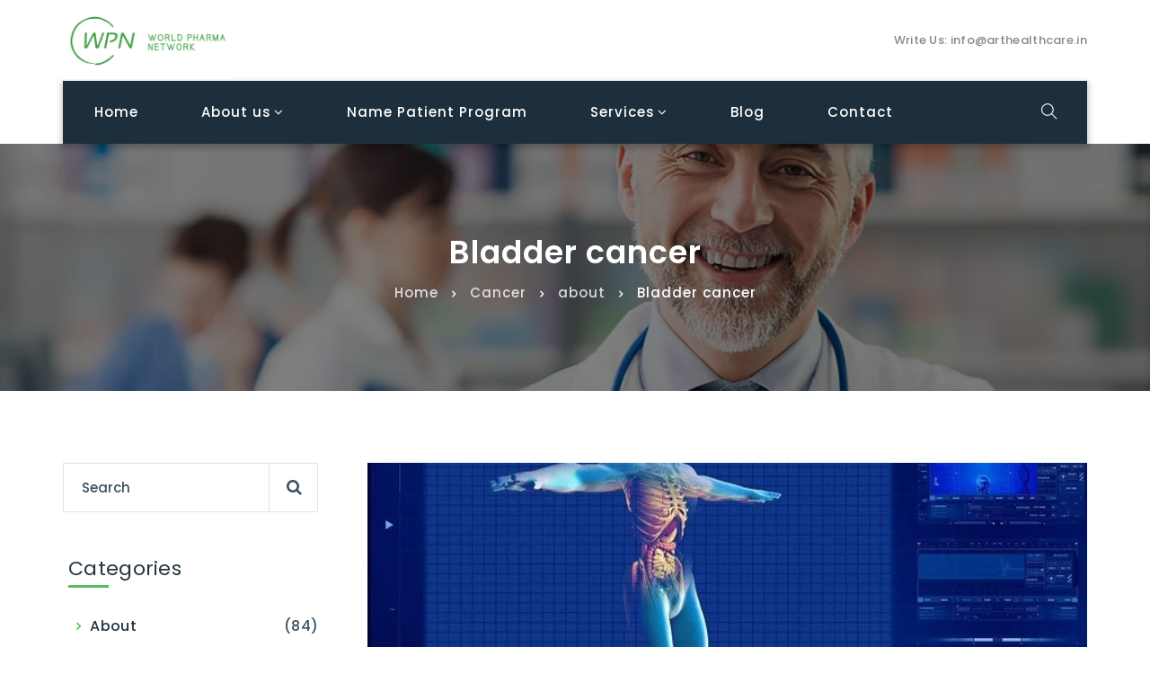

--- FILE ---
content_type: text/html; charset=UTF-8
request_url: https://www.worldpharmanetwork.com/bladder-cancer/
body_size: 30171
content:

<!DOCTYPE html>
<html lang="en-US">
<head>
    <meta charset="UTF-8">
    <meta name="viewport" content="width=device-width, initial-scale=1.0">
    <meta http-equiv="X-UA-Compatible" content="IE=edge">
    <link rel="profile" href="https://gmpg.org/xfn/11">

                <link rel="shortcut icon" href="https://www.worldpharmanetwork.com/wp-content/uploads/2020/09/horizontal_tagline_on_white_by_logaster.png">
    
    <meta name='robots' content='index, follow, max-image-preview:large, max-snippet:-1, max-video-preview:-1' />

	<!-- This site is optimized with the Yoast SEO plugin v26.8 - https://yoast.com/product/yoast-seo-wordpress/ -->
	<title>Bladder cancer - World Pharma Network</title>
	<link rel="canonical" href="https://www.worldpharmanetwork.com/bladder-cancer/" />
	<meta property="og:locale" content="en_US" />
	<meta property="og:type" content="article" />
	<meta property="og:title" content="Bladder cancer - World Pharma Network" />
	<meta property="og:description" content="Bladder cancer is a common type of cancer that begins in the bladder cells. The bladder is an empty muscle" />
	<meta property="og:url" content="https://www.worldpharmanetwork.com/bladder-cancer/" />
	<meta property="og:site_name" content="World Pharma Network" />
	<meta property="article:published_time" content="2022-06-10T16:06:22+00:00" />
	<meta property="og:image" content="https://www.worldpharmanetwork.com/wp-content/uploads/2022/06/human-digestive-system-g7f68ba390_640.jpg" />
	<meta property="og:image:width" content="640" />
	<meta property="og:image:height" content="360" />
	<meta property="og:image:type" content="image/jpeg" />
	<meta name="author" content="RaviSharma" />
	<meta name="twitter:card" content="summary_large_image" />
	<meta name="twitter:label1" content="Written by" />
	<meta name="twitter:data1" content="RaviSharma" />
	<meta name="twitter:label2" content="Est. reading time" />
	<meta name="twitter:data2" content="4 minutes" />
	<script type="application/ld+json" class="yoast-schema-graph">{"@context":"https://schema.org","@graph":[{"@type":"Article","@id":"https://www.worldpharmanetwork.com/bladder-cancer/#article","isPartOf":{"@id":"https://www.worldpharmanetwork.com/bladder-cancer/"},"author":{"name":"RaviSharma","@id":"https://www.worldpharmanetwork.com/#/schema/person/bb034e403b5660c5ad26cfaff9eb7e99"},"headline":"Bladder cancer","datePublished":"2022-06-10T16:06:22+00:00","mainEntityOfPage":{"@id":"https://www.worldpharmanetwork.com/bladder-cancer/"},"wordCount":920,"commentCount":0,"image":{"@id":"https://www.worldpharmanetwork.com/bladder-cancer/#primaryimage"},"thumbnailUrl":"https://www.worldpharmanetwork.com/wp-content/uploads/2022/06/human-digestive-system-g7f68ba390_640.jpg","keywords":["Bladder Cancer"],"articleSection":["about","Bladder","Cancer"],"inLanguage":"en-US","potentialAction":[{"@type":"CommentAction","name":"Comment","target":["https://www.worldpharmanetwork.com/bladder-cancer/#respond"]}]},{"@type":"WebPage","@id":"https://www.worldpharmanetwork.com/bladder-cancer/","url":"https://www.worldpharmanetwork.com/bladder-cancer/","name":"Bladder cancer - World Pharma Network","isPartOf":{"@id":"https://www.worldpharmanetwork.com/#website"},"primaryImageOfPage":{"@id":"https://www.worldpharmanetwork.com/bladder-cancer/#primaryimage"},"image":{"@id":"https://www.worldpharmanetwork.com/bladder-cancer/#primaryimage"},"thumbnailUrl":"https://www.worldpharmanetwork.com/wp-content/uploads/2022/06/human-digestive-system-g7f68ba390_640.jpg","datePublished":"2022-06-10T16:06:22+00:00","author":{"@id":"https://www.worldpharmanetwork.com/#/schema/person/bb034e403b5660c5ad26cfaff9eb7e99"},"breadcrumb":{"@id":"https://www.worldpharmanetwork.com/bladder-cancer/#breadcrumb"},"inLanguage":"en-US","potentialAction":[{"@type":"ReadAction","target":["https://www.worldpharmanetwork.com/bladder-cancer/"]}]},{"@type":"ImageObject","inLanguage":"en-US","@id":"https://www.worldpharmanetwork.com/bladder-cancer/#primaryimage","url":"https://www.worldpharmanetwork.com/wp-content/uploads/2022/06/human-digestive-system-g7f68ba390_640.jpg","contentUrl":"https://www.worldpharmanetwork.com/wp-content/uploads/2022/06/human-digestive-system-g7f68ba390_640.jpg","width":640,"height":360},{"@type":"BreadcrumbList","@id":"https://www.worldpharmanetwork.com/bladder-cancer/#breadcrumb","itemListElement":[{"@type":"ListItem","position":1,"name":"Home","item":"https://www.worldpharmanetwork.com/"},{"@type":"ListItem","position":2,"name":"Blog","item":"https://www.worldpharmanetwork.com/blog/"},{"@type":"ListItem","position":3,"name":"Bladder cancer"}]},{"@type":"WebSite","@id":"https://www.worldpharmanetwork.com/#website","url":"https://www.worldpharmanetwork.com/","name":"World Pharma Network","description":"Import/order medicines under name patient program","potentialAction":[{"@type":"SearchAction","target":{"@type":"EntryPoint","urlTemplate":"https://www.worldpharmanetwork.com/?s={search_term_string}"},"query-input":{"@type":"PropertyValueSpecification","valueRequired":true,"valueName":"search_term_string"}}],"inLanguage":"en-US"},{"@type":"Person","@id":"https://www.worldpharmanetwork.com/#/schema/person/bb034e403b5660c5ad26cfaff9eb7e99","name":"RaviSharma","image":{"@type":"ImageObject","inLanguage":"en-US","@id":"https://www.worldpharmanetwork.com/#/schema/person/image/","url":"https://secure.gravatar.com/avatar/a59dacc519701742176151a9f35995fb55eab54da630a9db0c76fd51dd7a25b4?s=96&d=mm&r=g","contentUrl":"https://secure.gravatar.com/avatar/a59dacc519701742176151a9f35995fb55eab54da630a9db0c76fd51dd7a25b4?s=96&d=mm&r=g","caption":"RaviSharma"},"description":"Entrepreneur, Medical Blogger, and Pharmacist.","sameAs":["https://worldpharmanetwork.com","https://www.linkedin.com/in/ravi-sharma-1312a74b/"],"url":"https://www.worldpharmanetwork.com/author/ravisharma/"}]}</script>
	<!-- / Yoast SEO plugin. -->


<link rel='dns-prefetch' href='//fonts.googleapis.com' />
<link rel='dns-prefetch' href='//www.googletagmanager.com' />
<link rel='preconnect' href='https://fonts.gstatic.com' crossorigin />
<link rel="alternate" type="application/rss+xml" title="World Pharma Network &raquo; Feed" href="https://www.worldpharmanetwork.com/feed/" />
<link rel="alternate" type="application/rss+xml" title="World Pharma Network &raquo; Comments Feed" href="https://www.worldpharmanetwork.com/comments/feed/" />
<link rel="alternate" type="application/rss+xml" title="World Pharma Network &raquo; Bladder cancer Comments Feed" href="https://www.worldpharmanetwork.com/bladder-cancer/feed/" />
<link rel="alternate" title="oEmbed (JSON)" type="application/json+oembed" href="https://www.worldpharmanetwork.com/wp-json/oembed/1.0/embed?url=https%3A%2F%2Fwww.worldpharmanetwork.com%2Fbladder-cancer%2F" />
<link rel="alternate" title="oEmbed (XML)" type="text/xml+oembed" href="https://www.worldpharmanetwork.com/wp-json/oembed/1.0/embed?url=https%3A%2F%2Fwww.worldpharmanetwork.com%2Fbladder-cancer%2F&#038;format=xml" />
<style id='wp-img-auto-sizes-contain-inline-css' type='text/css'>
img:is([sizes=auto i],[sizes^="auto," i]){contain-intrinsic-size:3000px 1500px}
/*# sourceURL=wp-img-auto-sizes-contain-inline-css */
</style>

<style id='wp-emoji-styles-inline-css' type='text/css'>

	img.wp-smiley, img.emoji {
		display: inline !important;
		border: none !important;
		box-shadow: none !important;
		height: 1em !important;
		width: 1em !important;
		margin: 0 0.07em !important;
		vertical-align: -0.1em !important;
		background: none !important;
		padding: 0 !important;
	}
/*# sourceURL=wp-emoji-styles-inline-css */
</style>
<link rel='stylesheet' id='wp-block-library-css' href='https://www.worldpharmanetwork.com/wp-includes/css/dist/block-library/style.min.css?ver=d71f135bbf1dab89e8303701b972a20a' type='text/css' media='all' />
<style id='global-styles-inline-css' type='text/css'>
:root{--wp--preset--aspect-ratio--square: 1;--wp--preset--aspect-ratio--4-3: 4/3;--wp--preset--aspect-ratio--3-4: 3/4;--wp--preset--aspect-ratio--3-2: 3/2;--wp--preset--aspect-ratio--2-3: 2/3;--wp--preset--aspect-ratio--16-9: 16/9;--wp--preset--aspect-ratio--9-16: 9/16;--wp--preset--color--black: #000000;--wp--preset--color--cyan-bluish-gray: #abb8c3;--wp--preset--color--white: #ffffff;--wp--preset--color--pale-pink: #f78da7;--wp--preset--color--vivid-red: #cf2e2e;--wp--preset--color--luminous-vivid-orange: #ff6900;--wp--preset--color--luminous-vivid-amber: #fcb900;--wp--preset--color--light-green-cyan: #7bdcb5;--wp--preset--color--vivid-green-cyan: #00d084;--wp--preset--color--pale-cyan-blue: #8ed1fc;--wp--preset--color--vivid-cyan-blue: #0693e3;--wp--preset--color--vivid-purple: #9b51e0;--wp--preset--gradient--vivid-cyan-blue-to-vivid-purple: linear-gradient(135deg,rgb(6,147,227) 0%,rgb(155,81,224) 100%);--wp--preset--gradient--light-green-cyan-to-vivid-green-cyan: linear-gradient(135deg,rgb(122,220,180) 0%,rgb(0,208,130) 100%);--wp--preset--gradient--luminous-vivid-amber-to-luminous-vivid-orange: linear-gradient(135deg,rgb(252,185,0) 0%,rgb(255,105,0) 100%);--wp--preset--gradient--luminous-vivid-orange-to-vivid-red: linear-gradient(135deg,rgb(255,105,0) 0%,rgb(207,46,46) 100%);--wp--preset--gradient--very-light-gray-to-cyan-bluish-gray: linear-gradient(135deg,rgb(238,238,238) 0%,rgb(169,184,195) 100%);--wp--preset--gradient--cool-to-warm-spectrum: linear-gradient(135deg,rgb(74,234,220) 0%,rgb(151,120,209) 20%,rgb(207,42,186) 40%,rgb(238,44,130) 60%,rgb(251,105,98) 80%,rgb(254,248,76) 100%);--wp--preset--gradient--blush-light-purple: linear-gradient(135deg,rgb(255,206,236) 0%,rgb(152,150,240) 100%);--wp--preset--gradient--blush-bordeaux: linear-gradient(135deg,rgb(254,205,165) 0%,rgb(254,45,45) 50%,rgb(107,0,62) 100%);--wp--preset--gradient--luminous-dusk: linear-gradient(135deg,rgb(255,203,112) 0%,rgb(199,81,192) 50%,rgb(65,88,208) 100%);--wp--preset--gradient--pale-ocean: linear-gradient(135deg,rgb(255,245,203) 0%,rgb(182,227,212) 50%,rgb(51,167,181) 100%);--wp--preset--gradient--electric-grass: linear-gradient(135deg,rgb(202,248,128) 0%,rgb(113,206,126) 100%);--wp--preset--gradient--midnight: linear-gradient(135deg,rgb(2,3,129) 0%,rgb(40,116,252) 100%);--wp--preset--font-size--small: 13px;--wp--preset--font-size--medium: 20px;--wp--preset--font-size--large: 36px;--wp--preset--font-size--x-large: 42px;--wp--preset--spacing--20: 0.44rem;--wp--preset--spacing--30: 0.67rem;--wp--preset--spacing--40: 1rem;--wp--preset--spacing--50: 1.5rem;--wp--preset--spacing--60: 2.25rem;--wp--preset--spacing--70: 3.38rem;--wp--preset--spacing--80: 5.06rem;--wp--preset--shadow--natural: 6px 6px 9px rgba(0, 0, 0, 0.2);--wp--preset--shadow--deep: 12px 12px 50px rgba(0, 0, 0, 0.4);--wp--preset--shadow--sharp: 6px 6px 0px rgba(0, 0, 0, 0.2);--wp--preset--shadow--outlined: 6px 6px 0px -3px rgb(255, 255, 255), 6px 6px rgb(0, 0, 0);--wp--preset--shadow--crisp: 6px 6px 0px rgb(0, 0, 0);}:where(.is-layout-flex){gap: 0.5em;}:where(.is-layout-grid){gap: 0.5em;}body .is-layout-flex{display: flex;}.is-layout-flex{flex-wrap: wrap;align-items: center;}.is-layout-flex > :is(*, div){margin: 0;}body .is-layout-grid{display: grid;}.is-layout-grid > :is(*, div){margin: 0;}:where(.wp-block-columns.is-layout-flex){gap: 2em;}:where(.wp-block-columns.is-layout-grid){gap: 2em;}:where(.wp-block-post-template.is-layout-flex){gap: 1.25em;}:where(.wp-block-post-template.is-layout-grid){gap: 1.25em;}.has-black-color{color: var(--wp--preset--color--black) !important;}.has-cyan-bluish-gray-color{color: var(--wp--preset--color--cyan-bluish-gray) !important;}.has-white-color{color: var(--wp--preset--color--white) !important;}.has-pale-pink-color{color: var(--wp--preset--color--pale-pink) !important;}.has-vivid-red-color{color: var(--wp--preset--color--vivid-red) !important;}.has-luminous-vivid-orange-color{color: var(--wp--preset--color--luminous-vivid-orange) !important;}.has-luminous-vivid-amber-color{color: var(--wp--preset--color--luminous-vivid-amber) !important;}.has-light-green-cyan-color{color: var(--wp--preset--color--light-green-cyan) !important;}.has-vivid-green-cyan-color{color: var(--wp--preset--color--vivid-green-cyan) !important;}.has-pale-cyan-blue-color{color: var(--wp--preset--color--pale-cyan-blue) !important;}.has-vivid-cyan-blue-color{color: var(--wp--preset--color--vivid-cyan-blue) !important;}.has-vivid-purple-color{color: var(--wp--preset--color--vivid-purple) !important;}.has-black-background-color{background-color: var(--wp--preset--color--black) !important;}.has-cyan-bluish-gray-background-color{background-color: var(--wp--preset--color--cyan-bluish-gray) !important;}.has-white-background-color{background-color: var(--wp--preset--color--white) !important;}.has-pale-pink-background-color{background-color: var(--wp--preset--color--pale-pink) !important;}.has-vivid-red-background-color{background-color: var(--wp--preset--color--vivid-red) !important;}.has-luminous-vivid-orange-background-color{background-color: var(--wp--preset--color--luminous-vivid-orange) !important;}.has-luminous-vivid-amber-background-color{background-color: var(--wp--preset--color--luminous-vivid-amber) !important;}.has-light-green-cyan-background-color{background-color: var(--wp--preset--color--light-green-cyan) !important;}.has-vivid-green-cyan-background-color{background-color: var(--wp--preset--color--vivid-green-cyan) !important;}.has-pale-cyan-blue-background-color{background-color: var(--wp--preset--color--pale-cyan-blue) !important;}.has-vivid-cyan-blue-background-color{background-color: var(--wp--preset--color--vivid-cyan-blue) !important;}.has-vivid-purple-background-color{background-color: var(--wp--preset--color--vivid-purple) !important;}.has-black-border-color{border-color: var(--wp--preset--color--black) !important;}.has-cyan-bluish-gray-border-color{border-color: var(--wp--preset--color--cyan-bluish-gray) !important;}.has-white-border-color{border-color: var(--wp--preset--color--white) !important;}.has-pale-pink-border-color{border-color: var(--wp--preset--color--pale-pink) !important;}.has-vivid-red-border-color{border-color: var(--wp--preset--color--vivid-red) !important;}.has-luminous-vivid-orange-border-color{border-color: var(--wp--preset--color--luminous-vivid-orange) !important;}.has-luminous-vivid-amber-border-color{border-color: var(--wp--preset--color--luminous-vivid-amber) !important;}.has-light-green-cyan-border-color{border-color: var(--wp--preset--color--light-green-cyan) !important;}.has-vivid-green-cyan-border-color{border-color: var(--wp--preset--color--vivid-green-cyan) !important;}.has-pale-cyan-blue-border-color{border-color: var(--wp--preset--color--pale-cyan-blue) !important;}.has-vivid-cyan-blue-border-color{border-color: var(--wp--preset--color--vivid-cyan-blue) !important;}.has-vivid-purple-border-color{border-color: var(--wp--preset--color--vivid-purple) !important;}.has-vivid-cyan-blue-to-vivid-purple-gradient-background{background: var(--wp--preset--gradient--vivid-cyan-blue-to-vivid-purple) !important;}.has-light-green-cyan-to-vivid-green-cyan-gradient-background{background: var(--wp--preset--gradient--light-green-cyan-to-vivid-green-cyan) !important;}.has-luminous-vivid-amber-to-luminous-vivid-orange-gradient-background{background: var(--wp--preset--gradient--luminous-vivid-amber-to-luminous-vivid-orange) !important;}.has-luminous-vivid-orange-to-vivid-red-gradient-background{background: var(--wp--preset--gradient--luminous-vivid-orange-to-vivid-red) !important;}.has-very-light-gray-to-cyan-bluish-gray-gradient-background{background: var(--wp--preset--gradient--very-light-gray-to-cyan-bluish-gray) !important;}.has-cool-to-warm-spectrum-gradient-background{background: var(--wp--preset--gradient--cool-to-warm-spectrum) !important;}.has-blush-light-purple-gradient-background{background: var(--wp--preset--gradient--blush-light-purple) !important;}.has-blush-bordeaux-gradient-background{background: var(--wp--preset--gradient--blush-bordeaux) !important;}.has-luminous-dusk-gradient-background{background: var(--wp--preset--gradient--luminous-dusk) !important;}.has-pale-ocean-gradient-background{background: var(--wp--preset--gradient--pale-ocean) !important;}.has-electric-grass-gradient-background{background: var(--wp--preset--gradient--electric-grass) !important;}.has-midnight-gradient-background{background: var(--wp--preset--gradient--midnight) !important;}.has-small-font-size{font-size: var(--wp--preset--font-size--small) !important;}.has-medium-font-size{font-size: var(--wp--preset--font-size--medium) !important;}.has-large-font-size{font-size: var(--wp--preset--font-size--large) !important;}.has-x-large-font-size{font-size: var(--wp--preset--font-size--x-large) !important;}
/*# sourceURL=global-styles-inline-css */
</style>

<style id='classic-theme-styles-inline-css' type='text/css'>
/*! This file is auto-generated */
.wp-block-button__link{color:#fff;background-color:#32373c;border-radius:9999px;box-shadow:none;text-decoration:none;padding:calc(.667em + 2px) calc(1.333em + 2px);font-size:1.125em}.wp-block-file__button{background:#32373c;color:#fff;text-decoration:none}
/*# sourceURL=/wp-includes/css/classic-themes.min.css */
</style>
<link rel='stylesheet' id='bootstrap-css' href='https://www.worldpharmanetwork.com/wp-content/themes/inotura/assets/css/bootstrap.min.css?ver=3.3.6' type='text/css' media='all' />
<link rel='stylesheet' id='inotura-element-css' href='https://www.worldpharmanetwork.com/wp-content/themes/inotura/assets/css/element.css?ver=d71f135bbf1dab89e8303701b972a20a' type='text/css' media='all' />
<link rel='stylesheet' id='font-awesome-css' href='https://www.worldpharmanetwork.com/wp-content/themes/inotura/assets/css/font-awesome.min.css?ver=d71f135bbf1dab89e8303701b972a20a' type='text/css' media='all' />
<link rel='stylesheet' id='inotura-insignia-icons-css' href='https://www.worldpharmanetwork.com/wp-content/themes/inotura/assets/css/insignia-icons.css?ver=d71f135bbf1dab89e8303701b972a20a' type='text/css' media='all' />
<link rel='stylesheet' id='iconsmind-css' href='https://www.worldpharmanetwork.com/wp-content/themes/inotura/assets/css/iconsmind.min.css?ver=d71f135bbf1dab89e8303701b972a20a' type='text/css' media='all' />
<link rel='stylesheet' id='inotura-style-css' href='https://www.worldpharmanetwork.com/wp-content/themes/inotura/style.css?ver=d71f135bbf1dab89e8303701b972a20a' type='text/css' media='all' />
<style id='inotura-style-inline-css' type='text/css'>
   body{
      display:block
       }

	.ins-breadcrumbs a, .ins-breadcrumbs i,.ins-breadcrumbs .current, #ins-page-title .blog-meta li, #ins-page-title .blog-meta li a { 
	color: #ffffff !important;
}

#main-navigation, #main-navigation .main-menu > ul > li > a, #main-navigation .nav-tools li a, #main-navigation.bottom-nav .main-nav-wrapper {
    min-height: 70px;
}



.vc_tta-style-insignia_tab_layout3 li.vc_tta-tab.vc_active a:before{
  border-color:  #57bd5e !important;
}

.vc_tta-style-insignia_tab_layout2 li.vc_tta-tab.vc_active a:before, .vc_tta-style-insignia_tab_layout2 h4.vc_tta-panel-title a:before{
  background:  #57bd5e !important;
}

.vc_tta-style-insignia_tab_layout2 li.vc_tta-tab.vc_active a, .vc_tta-style-insignia_tab_layout2 li.vc_tta-tab.vc_active a i{
  color:  #57bd5e !important;
}

.header-right-info-inner {
    display: flex;
    align-items: center;
}

.header-right-inner-icon {
     padding-right: 9px;
    display: flex;
    align-items: center;
    justify-content: center;
}

.header-right-inner-text p {
    display: block !important;
    line-height: 23px !important;
}

.header-right-inner-text .number {
    font-size: 20px !important;
    letter-spacing: 0.5px;
}

.header-right-inner-text .time {
    font-size: 12px !important;
}

.header-right-inner-icon i {
    width: 35px;
    height: 35px;
    border: 2px solid #fff;
    border-radius: 50%;
    line-height: 33px;
    text-align: center;
    font-size: 23px;
    color: #fff;
}
.header-right-inner-text p {
    margin: 0 !important;
    color: #fff;
}
.header-right-inner-text {
    text-align: left;
}
.header-menu-button {
    padding: 0px 35px !important;
}
#main-menu, .main-menu{
    padding:0 !important;
}
#main-menu, .main-menu {
    -webkit-justify-content: left !important;
    -ms-justify-content: left !important;
    -o-justify-content: center !important;
}

#header {
    background: #fff !important;
}
#logo a img {
    position: absolute;
    width: auto;
    height: 46px;
    top: auto !important;
    margin-top: -23px;
    z-index: 1;
    left: auto !important;
    right: auto !important;
    margin: 0;
}
#topbar, .topbar-content{
    height:90px !important;
}
ul.header2-right-section {
    padding: 0;
    position: relative;
    list-style: none;
    display: flex;
    align-items: center;
    margin: 0 !important;
}
li.topbar-inner-icon-box i {
    position: absolute;
    top: -7px;
    left: 0;
    border-radius: 50%;
    width: 60px;
    height: 42px;
    text-align: center;
    line-height: 38px;
}
.icon-title {
    display: block !important;
    padding-left: 55px;
    line-height: 1 !important;
    margin-bottom: 10px !important;
    letter-spacing: 0;
    font-weight: 700;
    font-size: 13px;
    color: #1d2f3c;
}
.topbar-icon-content {
    display: block !important;
    padding-left: 55px;
    line-height: 1 !important;
    color: #3a505f;
    font-weight: 500;
    font-size: 15px !important;
}
.header2-button a {
    padding: 15px 45px;
    color: #fff !important;
    font-size: 18px;
}

.footer-style-2 .insignia-main-social-icons ul li a {
    background: #fff;
    border-radius: 50%;
    width: 25px;
    height: 25px;
    display: inline-block;
    text-align: center;
    padding: 0px !important;
    margin: 0 1.5px;
}

.footer-style-2 .insignia-main-social-icons ul li a i {
    font-size: 14px;
    line-height: 25px;
}

.copyright-text {
    font-size: 14px;
    font-weight: 400;
}
.main-nav .nav-right {
    width: 100%;
}
#main-menu ul>li:not(.mega-menu)>ul:not(.minicart), .main-menu ul>li:not(.mega-menu)>ul:not(.minicart){
    margin-top:0 !important;
}
#main-navigation, #main-navigation .main-menu>ul>li>a, #main-navigation .nav-tools li a, #main-navigation.bottom-nav .main-nav-wrapper {
    min-height: 70px;
    height: 70px;
}
.container #main-menu .mega-menu>.sub-menu,
.container .main-menu .mega-menu>.sub-menu {
	left: 0;
	right: 0;
	overflow: hidden;
	margin-top:0px !important;
}
@media screen and (max-width:1000px){
.header-style2-mobile-logo {
    display: block !important;
}
.main-nav .nav-right {
    width: auto !important;
}
}


@media screen and (max-width:1150px){
.header-menu-button {
    display: none !important;
}
}
.hover_solid_primary:hover {
   background: #57bd5e!important;
   border-color: #57bd5e!important;
   color: #fff!important;
}

.hover_solid_secondary:hover {
   background: #34c9b6!important;
   border-color: #34c9b6!important;
   color: #fff!important;
}

.hover_outline_primary:hover {
   color: #57bd5e!important;
   border-color: #57bd5e!important;
   background: transparent!important;
}

.hover_outline_secondary:hover {
   color: #34c9b6!important;
   border-color: #34c9b6!important;
   background: transparent!important;
}

.pricing-style-3.pricing-box-featured, .pricing-style-3.insignia-pricing-box-wrapper:hover{
  box-shadow: inset 0 0 0 2px #57bd5e;
}

.vc_tta-style-insignia_tour_layout1 ul li.vc_tta-tab.vc_active a i {
   color: #57bd5e!important;
}

.ins-image-box-wrapper:hover .ins-image-box-title-inner {
   color: #57bd5e!important;
}

.vc_tta-style-insignia_tab_layout1 ul.vc_tta-tabs-list li.vc_tta-tab.vc_active a{
    border-color: #57bd5e!important;
}

.vc_tta-style-insignia_tab_layout1 ul.vc_tta-tabs-list li.vc_tta-tab.vc_active a{
    background-color: #57bd5e!important;
}

.ins-custom-icon-wrapper.ins-icon-wrapper:hover .ins-image-box-btn i{
   color: #57bd5e!important;
}

.awards-year-inner span{
    border-color: #57bd5e!important;
}

.insignia-team-layout-3:hover .insignia-team-title-3{
    color: #57bd5e!important;
}

.vc_tta-style-insignia_tab_layout2 li.vc_tta-tab.vc_active a{
  background-color: #34c9b6!important;  
}

.vc_tta-style-insignia_accordion_layout1 .vc_tta-panel.vc_active h4.vc_tta-panel-title{
    color: #57bd5e!important;
}

td.product-price span, td.product-subtotal span{
    color: #57bd5e!important;
}

.insignia-testimonial-style-7 li.slick-active button:before{
    background-color: #34c9b6!important;  
}

.woocommerce ul.products li:hover, section.related.products ul.products li:hover{
     background-color: #57bd5e!important;
}

.ins-add-to-cart-button.archive-cart-button i, a.button.product_type_simple.add_to_cart_button.ajax_add_to_cart.ins-add-to-cart-button.archive-cart-button.added:after {
    background-color: #57bd5e!important;
    color: #fff !important;
}

span.woocommerce-Price-amount.amount{
    color: #57bd5e!important;
}

.pricing-style-1:hover .pricing-button a{
    background-color: #57bd5e!important;
    color: #fff !important;
    border-color: #57bd5e!important;
}

.pricing-style-2:hover .pricing-box-button2{
    background-color: #57bd5e!important;
    color: #fff !important;
}

.vc_tta-panel.vc_active h4.vc_tta-panel-title i{
    color: #57bd5e!important;
}

.product-video-lightbox span.btn-icon-ripple:before{
  border-color: #57bd5e!important;  
}

.product-video-lightbox span.btn-icon-ripple{
    background-color: #57bd5e!important;
}

.page-loader{
    border-top-color: #57bd5e!important;  
}

.vc_tta-style-insignia_tab_layout2 ul.vc_tta-tabs-list{
    background-color: #57bd5e!important;
}

.ins-process-item-top .ins-process-step-number span:before{
    border-top-color: #57bd5e!important;  
}

.ins-process-item-bottom .ins-process-step-number span:before{
    border-left-color: #57bd5e!important;  
}
.dark-background-accordion .vc_active .vc_tta-panel-heading{
     background-color: #34c9b6!important;
}
.inv-blog-border-content:after{
    background-color: #57bd5e!important;
}
.insurance-footer-social li a i{
    background-color: #57bd5e!important;
    color:#fff !important;
}
.main-menu ul li:not(.mega-menu) ul.sub-menu li:hover, .mega-menu ul.sub-menu li>a:hover {
   background-color: #57bd5e !important;
}
.main-menu ul li:not(.mega-menu) ul.sub-menu li:hover a {
   color:#fff;
}
.pricing-style-1 .insignia-pricing-box-header .price{
    color: #34c9b6!important;
}
.insignia-pricing-box-wrapper:hover .insignia-pricing-box-inner, .pricing-box-featured .insignia-pricing-box-inner{
    border-color: #57bd5e!important;
    box-shadow: 0 10px 11px 0 rgba(0, 0, 0, 0.1);
}
.ins-icon-wrapper:hover .number-box-num{
    color: #57bd5e!important;
}
.sc-bg-submit{
    background-color: #34c9b6!important;
}

.button.button:disabled[disabled]:hover{
    background-color: #57bd5e!important;
}
.footer-social .footer-social-circal:hover{
    background-color: #34c9b6!important;
}
.footer-social .footer-social-circal:hover i {
    color: #fff !important;
}

.copyright-right .insignia-main-social-icons ul li a:hover{
    background-color: #34c9b6!important;
}

.copyright-right .insignia-main-social-icons ul li a:hover i {
    color: #fff;
}

.hospital-appoinment-form .ins-apoinment-submit{
    background-color: #34c9b6!important;
}

.ins-team-layout-2-social-media a i:hover{
    color: #34c9b6!important;
}

.upper-footer .subscrib-form-submit:hover{
    background-color: #57bd5e!important;
}

.search-title:before{
   background-color: #57bd5e!important;
}

table#wp-calendar caption{
   background-color: #57bd5e!important;
   border-color: #57bd5e!important;
}

.sidebar-wrapper>.widget.widget_archive ul li a:before,
.sidebar-wrapper>.widget.widget_categories ul li a:before,
.sidebar-wrapper>.widget.widget_meta ul li a:before,
.sidebar-wrapper>.widget.widget_pages ul li a:before,
.sidebar-wrapper>.widget.widget_nav_menu ul li a:before,
.sidebar-wrapper>.widget.widget_layered_nav ul li a:before,
.sidebar-wrapper>.widget.widget_product_categories ul li a:before,
.insignia-sidearea .insignia-sidearea-content>.widget.widget_archive ul li a:before,
.insignia-sidearea .insignia-sidearea-content>.widget.widget_categories ul li a:before,
.insignia-sidearea .insignia-sidearea-content>.widget.widget_meta ul li a:before,
.insignia-sidearea .insignia-sidearea-content>.widget.widget_pages ul li a:before,
.insignia-sidearea .insignia-sidearea-content>.widget.widget_nav_menu ul li a:before,
.insignia-sidearea .insignia-sidearea-content>.widget.widget_layered_nav ul li a:before,
.insignia-sidearea .insignia-sidearea-content>.widget.widget_product_categories ul li a:before,
.wpb_content_element>.widget.widget_pages ul li a:before,
.wpb_content_element>.widget.widget_nav_menu ul li a:before,
.wpb_content_element>.widget.widget_meta ul li a:before,
.wpb_content_element>.widget.widget_categories ul li a:before,
.wpb_content_element>.widget.widget_archive ul li a:before,
.widget .blogroll li a:before,.widget_recent_entries ul li a:before,
.widget_recent_comments ul li.recentcomments:before  {
    color: #57bd5e!important;
}
/*# sourceURL=inotura-style-inline-css */
</style>
<link rel='stylesheet' id='inotura-navigation-css' href='https://www.worldpharmanetwork.com/wp-content/themes/inotura/assets/css/navigation.css?ver=d71f135bbf1dab89e8303701b972a20a' type='text/css' media='all' />
<link rel='stylesheet' id='inotura-animate-css' href='https://www.worldpharmanetwork.com/wp-content/themes/inotura/assets/css/animate.min.css?ver=d71f135bbf1dab89e8303701b972a20a' type='text/css' media='all' />
<link rel='stylesheet' id='inotura-custom-css' href='https://www.worldpharmanetwork.com/wp-content/themes/inotura/assets/css/custom.css?ver=d71f135bbf1dab89e8303701b972a20a' type='text/css' media='all' />
<link rel='stylesheet' id='inotura-media-css' href='https://www.worldpharmanetwork.com/wp-content/themes/inotura/assets/css/media.css?ver=d71f135bbf1dab89e8303701b972a20a' type='text/css' media='all' />
<link rel='stylesheet' id='element-style-css' href='https://www.worldpharmanetwork.com/wp-content/themes/inotura/style.css?ver=d71f135bbf1dab89e8303701b972a20a' type='text/css' media='all' />
<style id='element-style-inline-css' type='text/css'>

            #main-content-wrapper{
                
            }
/*# sourceURL=element-style-inline-css */
</style>
<link rel="preload" as="style" href="https://fonts.googleapis.com/css?family=Poppins:100,200,300,400,500,600,700,800,900,100italic,200italic,300italic,400italic,500italic,600italic,700italic,800italic,900italic&#038;display=swap&#038;ver=1605610839" /><link rel="stylesheet" href="https://fonts.googleapis.com/css?family=Poppins:100,200,300,400,500,600,700,800,900,100italic,200italic,300italic,400italic,500italic,600italic,700italic,800italic,900italic&#038;display=swap&#038;ver=1605610839" media="print" onload="this.media='all'"><noscript><link rel="stylesheet" href="https://fonts.googleapis.com/css?family=Poppins:100,200,300,400,500,600,700,800,900,100italic,200italic,300italic,400italic,500italic,600italic,700italic,800italic,900italic&#038;display=swap&#038;ver=1605610839" /></noscript><script type="text/javascript" src="https://www.worldpharmanetwork.com/wp-includes/js/jquery/jquery.min.js?ver=3.7.1" id="jquery-core-js"></script>
<script type="text/javascript" src="https://www.worldpharmanetwork.com/wp-includes/js/jquery/jquery-migrate.min.js?ver=3.4.1" id="jquery-migrate-js"></script>
<script type="text/javascript" src="https://www.worldpharmanetwork.com/wp-content/themes/inotura/assets/js/slick.js?ver=d71f135bbf1dab89e8303701b972a20a" id="slick-js"></script>
<link rel="https://api.w.org/" href="https://www.worldpharmanetwork.com/wp-json/" /><link rel="alternate" title="JSON" type="application/json" href="https://www.worldpharmanetwork.com/wp-json/wp/v2/posts/2285" /><link rel="EditURI" type="application/rsd+xml" title="RSD" href="https://www.worldpharmanetwork.com/xmlrpc.php?rsd" />
<meta name="generator" content="Redux 4.5.10" /><meta name="generator" content="Site Kit by Google 1.171.0" /><link rel="pingback" href="https://www.worldpharmanetwork.com/xmlrpc.php"><style type="text/css">.recentcomments a{display:inline !important;padding:0 !important;margin:0 !important;}</style><meta name="generator" content="Powered by WPBakery Page Builder - drag and drop page builder for WordPress."/>
<meta name="generator" content="Powered by Slider Revolution 6.5.15 - responsive, Mobile-Friendly Slider Plugin for WordPress with comfortable drag and drop interface." />
<script>function setREVStartSize(e){
			//window.requestAnimationFrame(function() {
				window.RSIW = window.RSIW===undefined ? window.innerWidth : window.RSIW;
				window.RSIH = window.RSIH===undefined ? window.innerHeight : window.RSIH;
				try {
					var pw = document.getElementById(e.c).parentNode.offsetWidth,
						newh;
					pw = pw===0 || isNaN(pw) ? window.RSIW : pw;
					e.tabw = e.tabw===undefined ? 0 : parseInt(e.tabw);
					e.thumbw = e.thumbw===undefined ? 0 : parseInt(e.thumbw);
					e.tabh = e.tabh===undefined ? 0 : parseInt(e.tabh);
					e.thumbh = e.thumbh===undefined ? 0 : parseInt(e.thumbh);
					e.tabhide = e.tabhide===undefined ? 0 : parseInt(e.tabhide);
					e.thumbhide = e.thumbhide===undefined ? 0 : parseInt(e.thumbhide);
					e.mh = e.mh===undefined || e.mh=="" || e.mh==="auto" ? 0 : parseInt(e.mh,0);
					if(e.layout==="fullscreen" || e.l==="fullscreen")
						newh = Math.max(e.mh,window.RSIH);
					else{
						e.gw = Array.isArray(e.gw) ? e.gw : [e.gw];
						for (var i in e.rl) if (e.gw[i]===undefined || e.gw[i]===0) e.gw[i] = e.gw[i-1];
						e.gh = e.el===undefined || e.el==="" || (Array.isArray(e.el) && e.el.length==0)? e.gh : e.el;
						e.gh = Array.isArray(e.gh) ? e.gh : [e.gh];
						for (var i in e.rl) if (e.gh[i]===undefined || e.gh[i]===0) e.gh[i] = e.gh[i-1];
											
						var nl = new Array(e.rl.length),
							ix = 0,
							sl;
						e.tabw = e.tabhide>=pw ? 0 : e.tabw;
						e.thumbw = e.thumbhide>=pw ? 0 : e.thumbw;
						e.tabh = e.tabhide>=pw ? 0 : e.tabh;
						e.thumbh = e.thumbhide>=pw ? 0 : e.thumbh;
						for (var i in e.rl) nl[i] = e.rl[i]<window.RSIW ? 0 : e.rl[i];
						sl = nl[0];
						for (var i in nl) if (sl>nl[i] && nl[i]>0) { sl = nl[i]; ix=i;}
						var m = pw>(e.gw[ix]+e.tabw+e.thumbw) ? 1 : (pw-(e.tabw+e.thumbw)) / (e.gw[ix]);
						newh =  (e.gh[ix] * m) + (e.tabh + e.thumbh);
					}
					var el = document.getElementById(e.c);
					if (el!==null && el) el.style.height = newh+"px";
					el = document.getElementById(e.c+"_wrapper");
					if (el!==null && el) {
						el.style.height = newh+"px";
						el.style.display = "block";
					}
				} catch(e){
					console.log("Failure at Presize of Slider:" + e)
				}
			//});
		  };</script>
<style id="ins_opt-dynamic-css" title="dynamic-css" class="redux-options-output">#main-content-wrapper{padding-top:80px;}#main-content-wrapper{padding-bottom:80px;}.pc-bg, .ins-services-layout-7 .ins-services-layout-1-link a, .insignia-pagination-wrapper a:hover, .insignia-pagination-wrapper span:hover, .insignia-pagination-blog .nav-links span, .mega-menu ul.sub-menu li a:hover, .inv-video-lightbox-element .btn-icon-ripple, .sidebar-brochure-button:hover, .ins-custom-menu-wrapper ul li.current-menu-item a, .ins-custom-menu-wrapper ul li a:hover, .ins-services-main:hover .service-icon-plus, .testimonial-slider-layout1-arrows-set .slick-arrow:hover,  h3#reply-title:after, .comments-title:after, #comments .reply a, .post-tags.after-post-section a:hover, ul.blog-meta.ins-single-post-meta:after, .sidebar-wrapper > .widget .widget-title:before, .wpb_content_element > .widget .widgettitle:before, .inv-post_blog_grid_1 .inv-post-grid-one-inner.inv-blog-element-inner:hover span.post-list-date-inner, .post-categories.blog-style-1-category:after, .ins-team-layout-2-wrapper .ins-team-layout-2-imgbox:before, .ins-service-box-style-4:hover .ins-service-box-icon4, .insignia-testimonial-style-2 .ins-testimonial-author:before, .ins-service-box-icon2-main:before, .search-read-more-button a, .ins-process-step-number span, blockquote:after, a.error-404-button, li.post_meta_item.single-blog-meta-category a, li.single-blog-meta-comment, .inv-post-grid-default-category a, .custom-heading-border:before, .custom-heading-border .section-heading-title:before, .blog-style-4-category a, .footer-social li i:hover, .insignia-team-layout-2:hover .insignia-team-title-2, .pricing-style-1 .pricing-label, .pricing-style-2 .pricing-label, .pricing-box-featured .pricing-box-button, .pricing-box-featured .pricing-label, .ins-button:hover, .inv-post-grid-one-btn-inner, input[type="radio"]:after, input[type="checkbox"]:after, .slick-dots li.slick-active button:before, .inv-post-grid-one-btn-inner, .ins-icon-box-btn-wrap:hover:after, .blog-carousel-element .slick-arrow:hover, .inv-portfolio-carousel-slider .slick-arrow:hover, .inv-post-cat-main>a, .ins-image-box-btn-main .ins-image-box-btn:hover, .service-box-link.service-box-main, .post-categories.post-classic-category a:hover, .default-post-grid-category a:hover, span.wpcf7-not-valid-tip, .scroll-to-top, .ins-custom-menu-wrapper ul li a:before, .ins_solid_button.btn_primary_color, .ins-modal-wrapper .close, .ins-team-popup-wrapper .close, .ins-feature-box-inner:hover .ins-feature-box-button, .nav-tools .woo-cart-count, .tagcloud a:hover, .vc_tta-style-insignia_tab_layout1 ul li.vc_tta-tab.vc_active a:before, nav#pagination ul li .current, .ins-table-wrapper.ins-table-style-3 tr th, .woocommerce a.button.alt:hover, .woocommerce #review_form #respond .form-submit input:hover, .inv-product-hover:hover span.onsale, .sub-menu.minicart .button:hover, .sub-menu.minicart .button, .vc_tta-style-insignia_accordion_layout3 .vc_tta-panel.vc_active h4.vc_tta-panel-title,.woocommerce button.button.alt, .woocommerce button.button.alt:hover, .woocommerce #respond input#submit:hover, .woocommerce a.button:hover, .woocommerce button.button:hover, .woocommerce input.button:hover, .woocommerce ul.products li.product .added_to_cart:hover, .woocommerce ul.products li.product .added_to_cart, .woocommerce a.button:hover, #pagination .current a, .woocommerce a.button.alt, .woocommerce-MyAccount-content .address a, .pricing-border-button.pricing-bg-button, .pricing-pics-box.pricing-pics-bg-box,input[type="submit"], p.return-to-shop a.button.wc-backward, .woocommerce-Message.woocommerce-Message--info.woocommerce-info a, input.woocommerce-Button.button, li.woocommerce-MyAccount-navigation-link.is-active, p.form-row input.button.login-btn, a.button.checkout.wc-forward:hover, p.form-row.form-row-last .button, .woocomerce-form .form-row input.button, button.checkout.wc-forward:hover, a.button.view_cart_btn.wc-forward, .woocommerce span.onsale, .about-call-to-action, .about-progress-bar .vc_bar, .apt-clients-details-box h2:after, .about-two-working-box h1:after, .apt-features-text-box h5:after, .service-btn>a:hover, .service-3-btn>a:hover, input.contactus-1-btn, input.contactus-2-btn, ul.c-2-social>li>a:hover, .ins-services-right .ins-services-text:after, .ins-choose-us-section .ins-choose-us-heading:after, .woocommerce button.button, .woocommerce #review_form #respond .form-submit input,.woocommerce div.product form.cart .button , .insignia-button, input.button.size-lg,a.checkout-button.button.icon_right.size-lg.alt.wc-forward, input#place_order, .form-row input.woocommerce-Button.button,.hc-button, .inv-portfolio-filter-button-inner.inv-portfolio-filter-button_solid_bg.active-filter-button, #wrapper .color-scheme-white .inv-portfolio-filter-button-inner.inv-portfolio-filter-button_solid_bg.active-filter-button,  .insignia-testimonial-carousel .slick-arrow:hover{background-color:#57bd5e;}p a, nav.woocommerce-MyAccount-navigation ul li a, .ins-icon-wrapper:hover .number-box-num, a.shipping-calculator-button, .comment-meta.allcomments-text-time-day:hover a, blockquote:before, .post-nav-wrap .next-post:hover a span, .post-nav-wrap .previous-post:hover a span , .ins-service-box-icon4, .insurance-agency-application-process2:hover .app-process-round2 h1, .insurance-agency-application-process2:hover .app-process-box2 h6, .insurance-agency-application-process:hover .app-process-round h1, .insurance-agency-application-process:hover .app-process-box h6, .insignia-team-social-icons-2 a.social:hover, .ins-icon-wrapper:hover .ins-icon-box-title, ul.blog-meta.ins-single-post-meta li a:hover, .pricing-style-2 .price, .pricing-style-2 .period, .pricing-style-1 .insignia-pricing-box-header .period, .woocommerce-message::before, .post-categories.post-classic-category a, .ins-counter-icon, .ins-icon-box-icon i, .ins-list-style .ins-icon-list-icon, .default-post-grid-category a, .ins_outline_button.btn_primary_color, .woocommerce div.product .out-of-stock, .pc,.woocommerce a.remove, span.price del+ins, .pc-hover:hover, .inv-portfolio-filter-button-inner.inv-portfolio-filter-button_bordered.active-filter-button, #wrapper .color-scheme-white .inv-portfolio-filter-button-inner.inv-portfolio-filter-button_bordered.active-filter-button, button.inv-portfolio-filter-button-inner.inv-portfolio-filter-button_simple.active-filter-button, #wrapper .color-scheme-white button.inv-portfolio-filter-button-inner.inv-portfolio-filter-button_simple.active-filter-button, .blog-full-thumb-cat-holder .white-color a:hover, form.woocommerce-EditAccountForm.edit-account legend,#customer_login a.lost_password.woo-lost_password2,.lost_password a,.woocommerce-info a.showlogin,.woocommerce-info a.showcoupon,a.button.view_cart_btn.wc-forward:hover,.woocommerce a.remove, .ins_cart_content p.total, .ins_cart_content p.buttons a, span.sp-social-icon-bottom:hover, .ins-faq-num, .nav-tabs>li.active>a , .nav-tabs>li.active>a:focus, .nav-tabs>li.active>a:hover, .woocommerce .widget_shopping_cart .total strong,.woocommerce.widget_shopping_cart .total strong, .woocommerce .star-rating span:before,.blog-top-box ul li a:hover,.reply.comment-reply-link.ins_comment_rpl a,.comment-form-message a,.comment-reply-title a, .post-nav-grid-wrapper .post-nav-grid-icon, .tags-single-post-icon-wrapper .tags-single-post-icon, .blog-widget-area aside ul li a:hover, .sidebar-shop-page aside ul li .product-title:hover, .sidebar-shop-page aside ul li a:hover, .after-blog-post .logged-in-as a{color:#57bd5e;}.pc-border, .pricing-box-button, .insignia-testimonial-style-2 .slick-current .border-set:before, .insignia-testimonial-style-2 .border-set:hover:before, .search-read-more-button a, .ins-process-step-number span:before, .inv-post-blog-item-holder.sticky .inv-post-grid-one-inner.blog-archive-custom-class, .insurance-agency-application-process2:hover .app-process-round2, .pc-border-hover:hover, .insurance-agency-application-process:hover .app-process-round, .insignia-team-layout-3:hover, a.ins-logo-border img:hover, .pricing-box-featured .pricing-box-button, .ins-button-border:hover, input[type="checkbox"]:checked:before, input[type="radio"]:checked:before, .ins-image-box-btn-main .ins-image-box-btn:hover, .ins-process-item:before, .ins-process-steps, .woocommerce-message, .post-categories.post-classic-category a:hover, .post-categories.post-classic-category a, .default-post-grid-category a:hover, .default-post-grid-category a, .sub-menu.minicart .button:hover, .ins_solid_button.btn_primary_color, .ins_outline_button.btn_primary_color, .ins-feature-box-inner:hover .ins-feature-box-button, .insignia-testimonial-carousel .slick-arrow:hover, span.wpcf7-not-valid-tip{border-color:#57bd5e;}.sc-bg, .ins-icon-box-align-left-basic:hover .ins-float-icon-inner i, .sc-bg-hover:hover, .ins-service-box-icon2-main:after, .ins-service-box-style-2:hover .ins-service-box-btn2, .ins_solid_button.btn_secondary_color, .entry-content .tparrows.gyges:hover, .woocomerce-form .form-row input.button:hover, input#place_order:hover,.form-row input.woocommerce-Button.button:hover, .hc-button:hover, nav.header-six.header-six-sticky-menu.fixed-menu,.header-six-sticky-menu.fixed-menu .header-six-right, .inv-portfolio-filter-button-inner.inv-portfolio-filter-button_solid_bg{background-color:#34c9b6;}.sc, .sc-hover:hover, .footer-menu-style1 p a:hover, .inv-post_blog_grid_1 .inv-post-grid-one-inner.inv-blog-element-inner:hover .blog-grid-footer a, .ins_outline_button.btn_secondary_color, #calendar_wrap th, #wp-calendar #prev a:hover::after, #wp-calendar #next a:hover::after, .navigation li a, .navigation li a:hover, .navigation li.active a, .navigation li.disabled, inv-portfolio-filter-button-inner.inv-portfolio-filter-button_simple, .button-read-more-holder .button-read-more:hover, .inv-blog-grid-6-button a:hover, .fl-contact-social-box ul li .fl-social-icon:hover, .lawyer-right-icon-box:hover .lawyer-right-icon, .blog-widget-area ul li a, .events-list-main-nav li.tribe-events-nav-next a:before, .events-list-main-nav li.tribe-events-nav-next a:after, .roofing-servings-wrapper span.roofing-servings{color:#34c9b6;}.sc-border, .ins-team-layout-1-wrapper:hover .ins-team-layout-1-imgbox, .business-info-wrapper, .sc-border-hover:hover, .navigation li a:hover,  .ins_solid_button.btn_secondary_color, .ins_outline_button.btn_secondary_color, .navigation li.active a,.comments-title,.comment-reply-title.header-six-sticky-menu.fixed-menu .header-six-right:before, .da-counter-inner:hover, .event-button-holder .event-button-bg, .event-button-holder .event-button-bg-small{border-color:#34c9b6;}.button-read-more-holder .button-read-more:hover{border-bottom-color:#34c9b6;}body, #wrapper{background-color:#fff;}a{color:#000000;}a:hover{color:#57bd5e;}.sidebar-wrapper > .widget .widget-title, .wpb_content_element > .widget .widgettitle{font-family:Poppins;line-height:26px;letter-spacing:0.3px;font-weight:normal;font-style:normal;color:#223543;font-size:22px;}.sidebar-wrapper a{color:#223543;}.sidebar-wrapper a:hover{color:#57bd5e;}p,body{font-family:Poppins;line-height:32px;font-weight:500;font-style:normal;color:#3a505f;font-size:18px;}.title-font, .tag-cloud-link{font-family:Poppins;}h1,.inv-title-h1{font-family:Poppins;line-height:54px;letter-spacing:1px;font-weight:700;font-style:normal;color:#223543;font-size:40px;}h2,.inv-title-h2{font-family:Poppins;line-height:48px;letter-spacing:1px;font-weight:700;font-style:normal;color:#223543;font-size:35px;}h3,.inv-title-h3{font-family:Poppins;line-height:40px;letter-spacing:0.5px;font-weight:700;font-style:normal;color:#223543;font-size:30px;}h4,.inv-title-h4{font-family:Poppins;line-height:37px;letter-spacing:0.5px;font-weight:700;font-style:normal;color:#223543;font-size:25px;}h5,.inv-title-h5{font-family:Poppins;line-height:30px;letter-spacing:0.5px;font-weight:600;font-style:normal;color:#223543;font-size:21px;}h6,.inv-title-h6{font-family:Poppins;line-height:30px;letter-spacing:0.5px;font-weight:600;font-style:normal;color:#223543;font-size:18px;}.main-nav .nav-right{background-color:#1d2f3c;}#main-menu > ul > li > a,.main-menu > ul > li > a{font-family:Poppins;text-transform:none;line-height:25px;letter-spacing:1px;font-weight:500;font-style:normal;font-size:15px;}.header-light #main-menu > ul > li > a,.header-light .main-menu > ul > li > a, .header-light .nav-tools .tools-btn-icon{color:#ffffff;}.header-light #main-menu > ul > li > a:hover,.header-light .main-menu > ul > li > a:hover, .header-light .nav-tools .tools-btn-icon:hover{color:#ffffff;}.header-light .main-menu > ul > li.current-page-ancestor > a, .header-light .main-menu > ul > li.current-page-parent > a, .header-light .main-menu > ul > li.current-menu-ancestor > a, .header-light .main-menu > ul > li.current_page_ancestor > a, .header-light .main-menu > ul > li.current_page_item > a{background-color:#57bd5e;}#main-menu > ul > li > a,.main-menu > ul > li > a{padding-right:35px;padding-left:35px;}.header-scroll-full #main-navigation, .header-scroll-full #header .main-nav, #sticky-nav{background-color:#fff;}#topbar{background-color:transparent;}#header .main-nav .sub-menu{background-color:#fff;}.main-menu ul.sub-menu li a, #main-menu ul.sub-menu li a, .sub-menu-full-width ul.menu-depth-2.sub-sub-menu li a{font-family:Poppins;text-transform:none;line-height:20px;letter-spacing:1px;font-weight:500;font-style:normal;font-size:14px;}#header #main-menu .sub-menu a{color:#282828;}#header #main-menu .sub-menu a:hover{color:#ffffff;}#ins-page-title{background-color:#f8f8f8;}.ins-page-title-txt>h1, .ins-breadcrumbs-holder{font-family:Poppins;line-height:45px;letter-spacing:1px;font-weight:600;font-style:normal;font-size:35px;}.ins-page-title-txt>h1, .ins-breadcrumbs a, .ins-breadcrumbs, .ins-breadcrumbs i, .ins-breadcrumbs .current{color:#ffffff;}#copyright{background-color:#08141e;}#copyright, #copyright p, #copyright h1, #copyright h2, #copyright h3, #copyright h4, #copyright h5, #copyright h6, #copyright strong, #copyright li{color:#ffffff;}#copyright a{color:#57bd5e;}#copyright a:hover{color:#34c9b6;}</style><noscript><style> .wpb_animate_when_almost_visible { opacity: 1; }</style></noscript>
<link rel='stylesheet' id='slick-css' href='https://www.worldpharmanetwork.com/wp-content/themes/inotura/assets/css/slick.css?ver=d71f135bbf1dab89e8303701b972a20a' type='text/css' media='all' />
<link rel='stylesheet' id='swipebox-css' href='https://www.worldpharmanetwork.com/wp-content/themes/inotura/assets/css/swipebox.min.css?ver=d71f135bbf1dab89e8303701b972a20a' type='text/css' media='all' />
<link rel='stylesheet' id='rs-plugin-settings-css' href='https://www.worldpharmanetwork.com/wp-content/plugins/revslider/public/assets/css/rs6.css?ver=6.5.15' type='text/css' media='all' />
<style id='rs-plugin-settings-inline-css' type='text/css'>
#rs-demo-id {}
/*# sourceURL=rs-plugin-settings-inline-css */
</style>
</head>

<body data-rsssl=1 class="wp-singular post-template-default single single-post postid-2285 single-format-standard wp-theme-inotura wpb-js-composer js-comp-ver-6.8.0 vc_responsive">
    

    <div class="page-loader-wrapper"><div class="page-loader"></div></div>
    
    <!-- Contact Modal Window -->
        <!-- END Contact Modal Window -->


<div id="wrapper" class="header-position-top header-style-classic site-header-sticky skin-light">

    <!-- start of Header !-->
    <div class="header-sidearea-body-style"></div>
    <header id="header" class="site-header header-light header-scroll-light with-topbar has-mobile-logo m-not-sticky mobile-dropdown-arrow header-sticky dropdown-white" data-scroll-height="80" data-scroll-animation="default" data-skin="light" data-scroll-skin="light">

            
        <!-- BEGIN TOPBAR -->
        <div id="topbar" class="topbar topbar-light">
            <div class="topbar-content container">
                <div class="topbar-left">
                    <div id="logo"><a href="https://www.worldpharmanetwork.com" class="logo-link"><img src="https://www.worldpharmanetwork.com/wp-content/uploads/2020/09/horizontal_tagline_on_white_by_logaster.png" alt="logo" class="logo-dark" style="height:85px;margin-top:-42.5px"><img src="https://www.worldpharmanetwork.com/wp-content/uploads/2020/09/horizontal_tagline_on_white_by_logaster.png" alt="logo" class="logo-white" style="height:85px;margin-top:-42.5px"><img src="https://www.worldpharmanetwork.com/wp-content/uploads/2020/09/horizontal_tagline_on_white_by_logaster.png" alt="logo" class="logo-mobile" style="height:85px;margin-top:-42.5px"></a></div>                </div>
                <div class="topbar-right">
                    <div class="topbar-section topbar-text">Write Us: info@arthealthcare.in </div>                </div>
            </div>
        </div>
        <!-- END TOPBAR -->
            
        <div id="main-navigation" class="main-nav">
        
            <div class="main-nav-wrapper">
            
                <div class="container">
                
                    <div class="main-nav-header-bottom">
                                                                 
                    <div class="header-style2-mobile-logo">
                        <div id="mobile-logo" class="ins-header-logo">
			
				        <a href="https://www.worldpharmanetwork.com" class="logo-link"><img src="https://www.worldpharmanetwork.com/wp-content/uploads/2020/09/horizontal_tagline_on_white_by_logaster.png" alt="logo" class="logo-dark" style="height:85px;margin-top:-42.5px"><img src="https://www.worldpharmanetwork.com/wp-content/uploads/2020/09/horizontal_tagline_on_white_by_logaster.png" alt="logo" class="logo-white" style="height:85px;margin-top:-42.5px"><img src="https://www.worldpharmanetwork.com/wp-content/uploads/2020/09/horizontal_tagline_on_white_by_logaster.png" alt="logo" class="logo-mobile" style="height:85px;margin-top:-42.5px"></a>				
			            </div>
                    </div>    
                    
                    
                    <div class="nav-right">
                            
                                                            
                            <nav id="main-menu" class="main-menu nav-menu-center">
                                <ul id="menu-main-navigation" class="nav"><li  class="menu-item menu-item-type-post_type menu-item-object-page menu-item-home"><a href="https://www.worldpharmanetwork.com/"><span>Home</span></a></li>
<li  class="menu-item menu-item-type-post_type menu-item-object-page menu-item-has-children"><a href="https://www.worldpharmanetwork.com/about-us/"><span>About us</span></a>
<ul class="sub-menu">
	<li  class="menu-item menu-item-type-post_type menu-item-object-page"><a href="https://www.worldpharmanetwork.com/a-reference-listed-drug/"><span>A Reference Listed Drug</span></a></li>
	<li  class="menu-item menu-item-type-post_type menu-item-object-page"><a href="https://www.worldpharmanetwork.com/why-world-pharma-network/"><span>Why Us</span></a></li>
</ul>
</li>
<li  class="menu-item menu-item-type-post_type menu-item-object-page"><a href="https://www.worldpharmanetwork.com/name-patient-program/"><span>Name Patient Program</span></a></li>
<li  class="menu-item menu-item-type-custom menu-item-object-custom menu-item-has-children"><a href="#"><span>Services</span></a>
<ul class="sub-menu">
	<li  class="menu-item menu-item-type-post_type menu-item-object-page"><a href="https://www.worldpharmanetwork.com/flawless-logistic-management/"><span>Flawless logistic management</span></a></li>
	<li  class="menu-item menu-item-type-post_type menu-item-object-page"><a href="https://www.worldpharmanetwork.com/ethical-and-compliant-deliverance-of-unavailable-pharmaceutical-products-import/"><span>Unavailable pharmaceutical products</span></a></li>
	<li  class="menu-item menu-item-type-post_type menu-item-object-page"><a href="https://www.worldpharmanetwork.com/aspects-of-medical-supplies/"><span>Aspects of Medical Supplies</span></a></li>
	<li  class="menu-item menu-item-type-post_type menu-item-object-page"><a href="https://www.worldpharmanetwork.com/patient-oriented-services/"><span>Patient oriented services</span></a></li>
	<li  class="menu-item menu-item-type-post_type menu-item-object-page"><a href="https://www.worldpharmanetwork.com/product-packaging/"><span>Product Packaging</span></a></li>
	<li  class="menu-item menu-item-type-post_type menu-item-object-page"><a href="https://www.worldpharmanetwork.com/regulatory-compliance-import-pharmaceuticals/"><span>Import pharmaceuticals</span></a></li>
	<li  class="menu-item menu-item-type-post_type menu-item-object-page"><a href="https://www.worldpharmanetwork.com/real-time-oversight/"><span>Real-time oversight</span></a></li>
	<li  class="menu-item menu-item-type-post_type menu-item-object-page"><a href="https://www.worldpharmanetwork.com/validated-cold-chain-shipping/"><span>Validated Cold chain shipping</span></a></li>
	<li  class="menu-item menu-item-type-post_type menu-item-object-page"><a href="https://www.worldpharmanetwork.com/exports/"><span>Exports</span></a></li>
</ul>
</li>
<li  class="menu-item menu-item-type-post_type menu-item-object-page current_page_parent"><a href="https://www.worldpharmanetwork.com/blog/"><span>Blog</span></a></li>
<li  class="menu-item menu-item-type-post_type menu-item-object-page"><a href="https://www.worldpharmanetwork.com/contact/"><span>Contact</span></a></li>
</ul>                            </nav>
                        
                        <ul class="nav-tools"><li class="search-tool">
                        <a href="#" class="tools-btn" data-toggle-search="fullscreen">
                            <span class="tools-btn-icon">
                                <i class="ti-search header-search-icon"></i>
                                <i class="ti-close search-close"></i>
                            </span>
                        </a>
                        <div class="ins-header-search-main">
                            <div class="ins-header-search">
                                <div class="ins-search-wrap">
                                    <form action="https://www.worldpharmanetwork.com">
                                    <input type="text" name="s" value="" autocomplete="off" placeholder="Search for...">
                                    <button type="submit" id="search-submit"><i class="ti-search fullscreen-search-icon"></i></button>
                                    </form>
                                </div>
                            </div>
                        </div>
                    </li><li class="mobile-menu-btn" id="mobile-menu-btn"><div id="mobile-menu-toggle" class="toggle-menu toggle-menu-mobile" data-toggle="mobile-menu" data-effect="hover"><div class="btn-inner"><span></span></div></div></li></ul>                                
                    </div>

                </div>
                
                </div>
            </div>
        </div>
    
    
    <nav id="mobile-nav" class="mobile-nav">
        <div class="container">
            <ul id="menu-main-mobile-navigation" class="nav"><li  class="menu-item menu-item-type-post_type menu-item-object-page menu-item-home"><a href="https://www.worldpharmanetwork.com/"><span>Home</span></a></li>
<li  class="menu-item menu-item-type-post_type menu-item-object-page menu-item-has-children"><a href="https://www.worldpharmanetwork.com/about-us/"><span>About us</span></a>
<ul class="sub-menu">
	<li  class="menu-item menu-item-type-post_type menu-item-object-page"><a href="https://www.worldpharmanetwork.com/a-reference-listed-drug/"><span>A Reference Listed Drug</span></a></li>
	<li  class="menu-item menu-item-type-post_type menu-item-object-page"><a href="https://www.worldpharmanetwork.com/why-world-pharma-network/"><span>Why Us</span></a></li>
</ul>
</li>
<li  class="menu-item menu-item-type-post_type menu-item-object-page"><a href="https://www.worldpharmanetwork.com/name-patient-program/"><span>Name Patient Program</span></a></li>
<li  class="menu-item menu-item-type-custom menu-item-object-custom menu-item-has-children"><a href="#"><span>Services</span></a>
<ul class="sub-menu">
	<li  class="menu-item menu-item-type-post_type menu-item-object-page"><a href="https://www.worldpharmanetwork.com/flawless-logistic-management/"><span>Flawless logistic management</span></a></li>
	<li  class="menu-item menu-item-type-post_type menu-item-object-page"><a href="https://www.worldpharmanetwork.com/ethical-and-compliant-deliverance-of-unavailable-pharmaceutical-products-import/"><span>Unavailable pharmaceutical products</span></a></li>
	<li  class="menu-item menu-item-type-post_type menu-item-object-page"><a href="https://www.worldpharmanetwork.com/aspects-of-medical-supplies/"><span>Aspects of Medical Supplies</span></a></li>
	<li  class="menu-item menu-item-type-post_type menu-item-object-page"><a href="https://www.worldpharmanetwork.com/patient-oriented-services/"><span>Patient oriented services</span></a></li>
	<li  class="menu-item menu-item-type-post_type menu-item-object-page"><a href="https://www.worldpharmanetwork.com/product-packaging/"><span>Product Packaging</span></a></li>
	<li  class="menu-item menu-item-type-post_type menu-item-object-page"><a href="https://www.worldpharmanetwork.com/regulatory-compliance-import-pharmaceuticals/"><span>Import pharmaceuticals</span></a></li>
	<li  class="menu-item menu-item-type-post_type menu-item-object-page"><a href="https://www.worldpharmanetwork.com/real-time-oversight/"><span>Real-time oversight</span></a></li>
	<li  class="menu-item menu-item-type-post_type menu-item-object-page"><a href="https://www.worldpharmanetwork.com/validated-cold-chain-shipping/"><span>Validated Cold chain shipping</span></a></li>
	<li  class="menu-item menu-item-type-post_type menu-item-object-page"><a href="https://www.worldpharmanetwork.com/exports/"><span>Exports</span></a></li>
</ul>
</li>
<li  class="menu-item menu-item-type-post_type menu-item-object-page current_page_parent"><a href="https://www.worldpharmanetwork.com/blog/"><span>Blog</span></a></li>
<li  class="menu-item menu-item-type-post_type menu-item-object-page"><a href="https://www.worldpharmanetwork.com/contact/"><span>Contact</span></a></li>
</ul>                </div>
    </nav>
 
</header>
    <!-- end of Header demo five html !-->


<section id="ins-page-title" class="ins-page-title title-align-center" style="height: 435px;"> 
    <div class="ins-page-title-wrapper" style="height: 435px;">
                <div class="ins-page-title-bg bg-overlay bg-overlay-dark50" style="background-image: url(https://www.worldpharmanetwork.com/wp-content/uploads/2019/11/banner.jpg); opacity: 1;"></div>
                <div class="ins-page-title-inner">
            <div class="container">
                <div class="ins-page-title-txt">

                    <h1 class="no-margin" style= color:#ffffff>Bladder cancer</h1>

                                    </div>
                
                <div class="ins-breadcrumbs-holder"><div id="ins-breadcrumbs" class="ins-breadcrumbs"><a href="https://www.worldpharmanetwork.com">Home</a> <i class="fa fa-angle-right"></i> <a href="https://www.worldpharmanetwork.com/category/cancer/">Cancer</a> <i class="fa fa-angle-right"></i> <a href="https://www.worldpharmanetwork.com/category/cancer/about-cancer/">about</a> <i class="fa fa-angle-right"></i> <span class="current">Bladder cancer</span></div></div>                
            </div>
        </div>
    </div>
</section>    <section id="main-content-wrapper" class="page-with-title">
    <div id="content" class="page-layout-left_sidebar page-layout-one-sidebar">
        <div class="container">
        
            <div class="row">
            
                <div id="page-content" class="page-content-wrapper">
            
                                    
                    <div class="post-holder single-blog-holder margin-15px-bottom clearfix post-2285 post type-post status-publish format-standard has-post-thumbnail hentry category-about-cancer category-bladder category-cancer tag-bladder-cancer">
                        
                        <div class="ins-single-post-media margin-10px-bottom display-block">                <a href="https://www.worldpharmanetwork.com/bladder-cancer/" class="display-block inv-archive-custom-link"><div class="thumbnail-image entry-thumb-wrap position-relative">
                <img width="640" height="360" src="https://www.worldpharmanetwork.com/wp-content/uploads/2022/06/human-digestive-system-g7f68ba390_640.jpg" class="attachment-full size-full wp-post-image" alt="" decoding="async" fetchpriority="high" srcset="https://www.worldpharmanetwork.com/wp-content/uploads/2022/06/human-digestive-system-g7f68ba390_640.jpg 640w, https://www.worldpharmanetwork.com/wp-content/uploads/2022/06/human-digestive-system-g7f68ba390_640-300x169.jpg 300w, https://www.worldpharmanetwork.com/wp-content/uploads/2022/06/human-digestive-system-g7f68ba390_640-600x338.jpg 600w" sizes="(max-width: 640px) 100vw, 640px" /> 
                </div></a>
            <div class="ins-single-blog-category"><a href="https://www.worldpharmanetwork.com/category/cancer/about-cancer/" class="pc-bg text-white">about</a></div></div>                        
                        <div class="single-blog-content-wrap padding-20px-top">
                        <ul class="blog-meta ins-single-post-meta margin-35px-bottom"><li class="single-blog-meta-date"><span>June 10, 2022</span></li><li class="single-blog-meta-author"> <span class="single-static-section"> /  <span class="single-by"> by </span></span> <span><a href="https://www.worldpharmanetwork.com/author/ravisharma/">RaviSharma</a></span></li></ul>                        <p>Bladder cancer is a common type of cancer that begins in the bladder cells. The bladder is an empty muscle in the lower abdomen that stores urine.</p>
<p>Bladder cancer usually starts with cells (urothelial cells) that lie inside your bladder. Urothelial cells are also found in your kidneys and in the tubes (ureters) that connect the kidneys to the bladder.</p>
<p>Urothelial cancer can also occur in the kidneys and ureters but is more common in the bladder. Most bladder cancers are diagnosed at an early stage when the cancer is easily treated.</p>
<p>But even the early stages of bladder cancer can return to successful treatment. For this reason, people with bladder cancer often need follow-up tests over years of treatment to find recurrent bladder cancer.</p>
<h3>Symptoms</h3>
<p>Characteristics and symptoms of bladder cancer may include:</p>
<ul>
<li>Blood in the urine (hematuria), which can make the urine appear bright red or cola-colored, even though the urine sometimes looks normal and the blood appears in a laboratory test.</li>
<li>Urinate frequently.</li>
<li>Painful urine.</li>
<li>Back pain</li>
</ul>
<h3>When to consult a physician?</h3>
<p>If you notice that your urine has changed color and you are concerned that it contains blood, consult your doctor to check it. Also, make an appointment with your doctor if you experience any other signs or symptoms that worry you.</p>
<h3>Causes</h3>
<p>Bladder cancer begins when bladder cells have mutations in their DNA. The cell&#8217;s DNA has instructions that tell the cell what to do.</p>
<p>The changes tell the cell to multiply quickly and live as healthy cells die. Abnormal cells form a tumor that can penetrate and destroy normal body tissue.</p>
<p>Over time, abnormal cells can disintegrate and spread (metastasize) throughout the body.</p>
<h2>Types of bladder cancer</h2>
<p>Different cell types in your bladder can become cancerous. The type of bladder cell in which cancer begins determines the type of bladder cancer. Based on this information, doctors will determine which treatment is best for you.</p>
<p>Types of bladder cancer include:</p>
<h3>Urothelial carcinoma</h3>
<p>Urothelial carcinoma, formerly called transitional cell carcinoma, occurs in cells located inside the bladder. Urothelial cells expand when the bladder is full and shrink when the bladder is empty.</p>
<p>These same cells lie inside the ureters and urethra, and cancers can also form in these areas.</p>
<p>Urothelial carcinoma is the most common type of bladder cancer in the United States.</p>
<h3>Squamous cell carcinoma:</h3>
<p>Squamous cell carcinoma is associated with frequent bladder irritation &#8211; such as infection or long-term use of a urinary catheter. Squamous cell carcinoma of the bladder is rare in the United States. It is more common in parts of the world where parasitic infections (schistosomiasis) are the most common cause of bladder infections.</p>
<h3>Adenocarcinoma</h3>
<p>Adenocarcinoma begins in the cells that make up the mucus-secreting bladder glands. Bladder adenocarcinoma is very rare.</p>
<p>Some bladder cancers contain more than one cell type.</p>
<h3>Risk factors</h3>
<h4>Factors that increase the risk of bladder cancer include:</h4>
<p>Smoking- Smoking, tobacco, or piping can increase the risk of bladder cancer by accumulating harmful chemicals in the urine. When you smoke, your body processes the chemicals in the smoke and excretes some of them in the urine.</p>
<p>These harmful chemicals can damage the lining of your bladder, which can increase your risk of cancer.</p>
<h3>Increasing age</h3>
<p>The risk of bladder cancer increases with age. Although it occurs at any age, most people diagnosed with bladder cancer are over 55 years old.</p>
<h3>Masculinity:</h3>
<p>Men are more likely to develop bladder cancer than women.<br />
Exposure to certain chemicals- Your kidneys play an important role in filtering harmful chemicals from the bloodstream and transferring them to the bladder.</p>
<p>Therefore, it is thought that the circulation of certain chemicals may increase the risk of bladder cancer. Chemicals associated with bladder cancer risk include arsenic and chemicals used in the manufacture of dyes, rubber, leather, textiles, and dyes.</p>
<h3>Cancer treatment</h3>
<p>Treatment with the anticancer medicine cyclophosphamide increases the risk of bladder cancer. People who receive pelvic radiation therapy for previous cancers have a higher risk of developing bladder cancer.</p>
<h4>Chronic inflammation of the bladder:</h4>
<p>Chronic or recurrent infections or inflammation of the urinary tract (cystitis), such as those that occur with long-term use of a urinary catheter, may increase the risk of squamous cell carcinoma.</p>
<p>In some parts of the world, squamous cell carcinoma is associated with chronic inflammation of the bladder due to a parasitic infection known as schistosomiasis.</p>
<p>Personal or family history of cancer- If you have bladder cancer, you are more likely to get it again. If one of your blood relatives &#8211; a parent, sibling, or child &#8211; has a history of bladder cancer, you may be at increased risk of the disease, even if bladder cancer is rare in families.</p>
<p>A family history of Lynch syndrome, also known as hereditary non-polyposis colorectal cancer (HNPCC), may increase the risk of cancer in the urinary system, such as the colon, uterus, ovaries, and other organs.</p>
<h3>Prevention</h3>
<p>While there is no guaranteed way to prevent bladder cancer, you can take steps to reduce the risk. For example:</p>
<ul>
<li>Do not smoke- If you do not smoke, do not start. If you smoke, talk to your doctor about a plan to help you quit. Support groups, medications, and other methods can help you quit.</li>
<li>Beware of chemicals- Follow all safety instructions when handling chemicals to avoid exposure.</li>
<li>Choose different fruits and vegetables- Choose a diet rich in colorful fruits and vegetables. Antioxidants in fruits and vegetables can help reduce the risk of cancer.</li>
</ul>
<p>Reference:<br />
https://www.mayoclinic.org/diseases-conditions/bladder-cancer/symptoms-causes/syc-20356104</p>
                            
                    </div>
                    </div>
                    <div class="after-blog-post">
                    
                            <div class="with-desc post-author-box after-post-section display-table width-100 padding-40px-all margin-70px-bottom">
        
            <div class="post-author-avatar">
                <div class="post-author-circle"><img alt='' src='https://secure.gravatar.com/avatar/a59dacc519701742176151a9f35995fb55eab54da630a9db0c76fd51dd7a25b4?s=100&#038;d=mm&#038;r=g' srcset='https://secure.gravatar.com/avatar/a59dacc519701742176151a9f35995fb55eab54da630a9db0c76fd51dd7a25b4?s=200&#038;d=mm&#038;r=g 2x' class='avatar avatar-100 photo' height='100' width='100' decoding='async'/></div>
            </div>        
            
            <div class="post-author-info">
                <h5 class="post-section-heading text-capitalize margin-5px-bottom margin-0px-top">RaviSharma</h5>
                Entrepreneur, Medical Blogger, and Pharmacist.            </div>    
        
        </div>
                                                        <div class="single-post-tags-share col-md-12 margin-30px-top margin-10px-bottom no-padding">
                            <div class="single-post-tags-col col-md-7 col-sm-12 no-padding-left">
                                <div class="post-tags after-post-section margin-10px-top margin-5px-bottom"><span class="post-tags-title">            Tags:
            </span><a href="https://www.worldpharmanetwork.com/tag/bladder-cancer/" rel="tag">Bladder Cancer</a></div>                            </div>
                            <div class="single-post-social-col col-md-5 col-sm-12 no-padding-right float-right text-right">
                                    	<div class="socials-sharing-wrapper ins-social-icons blog-single-social-icon social-icons-medium social-icons-colorful icon-colored social-icons-colored social-icons-effect-none margin-10px-top">
        	<a href="https://www.facebook.com/sharer/sharer.php?u=https%3A%2F%2Fwww.worldpharmanetwork.com%2Fbladder-cancer%2F" class="social icon-facebook" target="_blank"><i class="fa fa-facebook icon-primary"></i></a>
        	<a href="https://twitter.com/intent/tweet?text=Bladder+cancer&#038;url=https%3A%2F%2Fwww.worldpharmanetwork.com%2Fbladder-cancer%2F" class="social icon-twitter" target="_blank"><i class="fa fa-twitter icon-primary"></i></a>
        	<a href="https://plus.google.com/share?url=https%3A%2F%2Fwww.worldpharmanetwork.com%2Fbladder-cancer%2F" class="social icon-google-plus" target="_blank"><i class="fa fa-google-plus icon-primary"></i></a>
        	<a href="https://www.pinterest.com/pin/create/button/?url=https%3A%2F%2Fwww.worldpharmanetwork.com%2Fbladder-cancer%2F&#038;description=Bladder+cancer" class="social icon-pinterest" target="_blank"><i class="fa fa-pinterest icon-primary"></i></a>
        	<a href="https://www.linkedin.com/shareArticle?mini=true&#038;url=https%3A%2F%2Fwww.worldpharmanetwork.com%2Fbladder-cancer%2F&#038;title=Bladder+cancer&amp;summary=Bladder+cancer+is+a+common+type+of+cancer+that+begins+in+the+bladder+cells.+The+bladder+is+an+empty+muscle" class="social icon-linkedin" target="_blank"><i class="fa fa-linkedin icon-primary"></i></a>
        </div>
	                            </div>    
                        </div>
                            
            <div id="ins-blog-post-nav" class="post-navigation blog-navigation after-post-section">
            <div class="container">
                <div class="row">
                <div class="ins-blog-post-nav-inner clearfix">
                    <div class="col-xs-6 no-padding-left no-padding-right">
                            <div class="post-nav-wrap previous-nav-wrap"><div class="previous-post previous-post-wrap"><a href="https://www.worldpharmanetwork.com/all-you-need-to-know-about-dostarlimab/" title="All you need to know about dostarlimab"><span class="post-nav-label previous-post-label pc-hover">&lt;&lt; Previous Post</span></a></div></div>                    </div>
                    
                    <div class="col-xs-6 no-padding-left no-padding-right">
                            <div class="post-nav-wrap next-nav-wrap"><div class="next-post next-post-wrap"><a href="https://www.worldpharmanetwork.com/canned-food-and-health-risks/" title="Canned food and health risks"><span class="post-nav-label next-post-label pc-hover">Next Post &gt;&gt;</span></a></div></div>                    </div>
            </div>
        </div>
                    
    </div>
</div>
        <div class="post-comments">    <section id="comments" class="clearfix comments-area">

	<div id="respond" class="comment-respond">
		<h3 id="reply-title" class="comment-reply-title">Leave a Reply <small><a rel="nofollow" id="cancel-comment-reply-link" href="/bladder-cancer/#respond" style="display:none;">Cancel reply</a></small></h3><form action="https://www.worldpharmanetwork.com/wp-comments-post.php" method="post" id="commentform" class="comment-form"><p class="comment-notes"><span id="email-notes">Your email address will not be published.</span> <span class="required-field-message">Required fields are marked <span class="required">*</span></span></p><div class="comment-form-text"><textarea name="comment" id="comment" placeholder="Comment*" class="form-control" cols="45" rows="5" aria-required="true"></textarea></div><div class="row comment-name-email"><div class="col-md-6"><input id="author" name="author" placeholder="Name*" type="text" required="required" class="input-lg form-control"></div>
<div class="col-md-6"><input id="email" name="email" type="email" placeholder="Email*" required="required" class="input-lg form-control"></div></div>
<div class="comment-form-cookies-consent"><input id="wp-comment-cookies-consent" name="wp-comment-cookies-consent" type="checkbox" value="yes"/><label for="wp-comment-cookies-consent">Save my name and email in this browser for the next time I comment.</label></div>
<p class="form-submit"><input name="submit" type="submit" id="submit" class="submit" value="Post Comment" /> <input type='hidden' name='comment_post_ID' value='2285' id='comment_post_ID' />
<input type='hidden' name='comment_parent' id='comment_parent' value='0' />
</p></form>	</div><!-- #respond -->
	                </section>
</div>                    
                    </div>
                    
                                    
                </div>
                
                
<div id="sidebar" class="sidebar sidebar-primary">
	<div class="sidebar-wrapper">
		<aside id="search-3" class="widget widget_search"><form role="search" method="get" id="searchform" class="searchform" action="https://www.worldpharmanetwork.com" >
        <div>
        <input type="text" placeholder="Search" value="" name="s" id="s" class="ins_search_input" />
        <button type="submit" class="ins_submit_btn" id="searchsubmit" value="Search" ><i class="fa fa-search" aria-hidden="true"></i></button>
        </div>
        </form></aside><aside id="categories-3" class="widget widget_categories"><h5 class="widget-title">Categories</h5>
			<ul>
					<li class="cat-item cat-item-520"><a href="https://www.worldpharmanetwork.com/category/cancer/about-cancer/">about</a> (84)
</li>
	<li class="cat-item cat-item-496"><a href="https://www.worldpharmanetwork.com/category/covid-19/about/">About</a> (1)
</li>
	<li class="cat-item cat-item-693"><a href="https://www.worldpharmanetwork.com/category/cancer/about-cancer/aging/">Aging</a> (1)
</li>
	<li class="cat-item cat-item-612"><a href="https://www.worldpharmanetwork.com/category/allergies/">Allergies</a> (1)
</li>
	<li class="cat-item cat-item-502"><a href="https://www.worldpharmanetwork.com/category/alzheimer/">Alzheimer</a> (1)
</li>
	<li class="cat-item cat-item-563"><a href="https://www.worldpharmanetwork.com/category/cancer/and/">And</a> (1)
</li>
	<li class="cat-item cat-item-661"><a href="https://www.worldpharmanetwork.com/category/cancer/about-cancer/antibodies/">antibodies </a> (2)
</li>
	<li class="cat-item cat-item-609"><a href="https://www.worldpharmanetwork.com/category/cancer/about-cancer/autoimmune/">Autoimmune</a> (1)
</li>
	<li class="cat-item cat-item-541"><a href="https://www.worldpharmanetwork.com/category/babies/">Babies</a> (1)
</li>
	<li class="cat-item cat-item-574"><a href="https://www.worldpharmanetwork.com/category/cancer/about-cancer/basal-cell/">Basal cell</a> (1)
</li>
	<li class="cat-item cat-item-688"><a href="https://www.worldpharmanetwork.com/category/cancer/about-cancer/bee-venom/">Bee Venom</a> (1)
</li>
	<li class="cat-item cat-item-638"><a href="https://www.worldpharmanetwork.com/category/cancer/about-cancer/bladder/">Bladder</a> (1)
</li>
	<li class="cat-item cat-item-675"><a href="https://www.worldpharmanetwork.com/category/cancer/about-cancer/blood-coagulation/">Blood coagulation</a> (1)
</li>
	<li class="cat-item cat-item-602"><a href="https://www.worldpharmanetwork.com/category/cancer/about-cancer/blood-loss/">Blood Loss</a> (1)
</li>
	<li class="cat-item cat-item-521"><a href="https://www.worldpharmanetwork.com/category/cancer/about-cancer/bone-cancer/">Bone cancer</a> (1)
</li>
	<li class="cat-item cat-item-615"><a href="https://www.worldpharmanetwork.com/category/bone-marrow/">Bone Marrow</a> (1)
</li>
	<li class="cat-item cat-item-659"><a href="https://www.worldpharmanetwork.com/category/cancer/about-cancer/brain-cancer/">Brain cancer</a> (1)
</li>
	<li class="cat-item cat-item-657"><a href="https://www.worldpharmanetwork.com/category/cancer/about-cancer/brain-functioning/">Brain functioning</a> (1)
</li>
	<li class="cat-item cat-item-584"><a href="https://www.worldpharmanetwork.com/category/cancer/breakthroughs/">Breakthroughs</a> (1)
</li>
	<li class="cat-item cat-item-569"><a href="https://www.worldpharmanetwork.com/category/cancer/about-cancer/breast-cancer/">Breast cancer</a> (1)
</li>
	<li class="cat-item cat-item-587"><a href="https://www.worldpharmanetwork.com/category/cancer/about-cancer/breast-feeding/">Breast feeding</a> (1)
</li>
	<li class="cat-item cat-item-426"><a href="https://www.worldpharmanetwork.com/category/cancer/">Cancer</a> (170)
</li>
	<li class="cat-item cat-item-619"><a href="https://www.worldpharmanetwork.com/category/cancer/about-cancer/car-t-cell/">CAR T-cell</a> (1)
</li>
	<li class="cat-item cat-item-534"><a href="https://www.worldpharmanetwork.com/category/cancer/about-cancer/cervical-cancer/">Cervical Cancer</a> (2)
</li>
	<li class="cat-item cat-item-617"><a href="https://www.worldpharmanetwork.com/category/cancer/about-cancer/chemotherapy/">chemotherapy</a> (1)
</li>
	<li class="cat-item cat-item-500"><a href="https://www.worldpharmanetwork.com/category/cancer/classification/">Classification</a> (1)
</li>
	<li class="cat-item cat-item-701"><a href="https://www.worldpharmanetwork.com/category/cancer/about-cancer/climate-change/">Climate change</a> (1)
</li>
	<li class="cat-item cat-item-695"><a href="https://www.worldpharmanetwork.com/category/cancer/about-cancer/contaminanted-food/">Contaminanted Food</a> (1)
</li>
	<li class="cat-item cat-item-495"><a href="https://www.worldpharmanetwork.com/category/covid-19/">Covid-19</a> (3)
</li>
	<li class="cat-item cat-item-561"><a href="https://www.worldpharmanetwork.com/category/covid-19/about/covid-19-about/">Covid-19</a> (1)
</li>
	<li class="cat-item cat-item-508"><a href="https://www.worldpharmanetwork.com/category/cancer/cure/">cure</a> (1)
</li>
	<li class="cat-item cat-item-554"><a href="https://www.worldpharmanetwork.com/category/cancer/about-cancer/diabetic-patients/">Diabetic patients</a> (1)
</li>
	<li class="cat-item cat-item-649"><a href="https://www.worldpharmanetwork.com/category/cancer/about-cancer/diagnosis/">Diagnosis</a> (1)
</li>
	<li class="cat-item cat-item-557"><a href="https://www.worldpharmanetwork.com/category/cancer/about-cancer/diet-about-cancer/">Diet</a> (1)
</li>
	<li class="cat-item cat-item-433"><a href="https://www.worldpharmanetwork.com/category/lifestyle/diet/">Diet</a> (2)
</li>
	<li class="cat-item cat-item-640"><a href="https://www.worldpharmanetwork.com/category/cancer/about-cancer/dostarlimab/">dostarlimab</a> (1)
</li>
	<li class="cat-item cat-item-567"><a href="https://www.worldpharmanetwork.com/category/cancer/about-cancer/drugs/">Drugs</a> (1)
</li>
	<li class="cat-item cat-item-683"><a href="https://www.worldpharmanetwork.com/category/cancer/about-cancer/emergency/">Emergency</a> (1)
</li>
	<li class="cat-item cat-item-644"><a href="https://www.worldpharmanetwork.com/category/cancer/about-cancer/eye/">Eye</a> (2)
</li>
	<li class="cat-item cat-item-684"><a href="https://www.worldpharmanetwork.com/category/cancer/about-cancer/eyesight/">Eyesight</a> (1)
</li>
	<li class="cat-item cat-item-646"><a href="https://www.worldpharmanetwork.com/category/cancer/about-cancer/history/">History</a> (1)
</li>
	<li class="cat-item cat-item-651"><a href="https://www.worldpharmanetwork.com/category/cancer/about-cancer/hope/">Hope</a> (1)
</li>
	<li class="cat-item cat-item-525"><a href="https://www.worldpharmanetwork.com/category/cancer/about-cancer/human-senses/">human senses</a> (1)
</li>
	<li class="cat-item cat-item-30"><a href="https://www.worldpharmanetwork.com/category/pharmaceutical/import/">Import</a> (1)
</li>
	<li class="cat-item cat-item-636"><a href="https://www.worldpharmanetwork.com/category/cancer/about-cancer/insomnia-in-cancer/">Insomnia in Cancer</a> (1)
</li>
	<li class="cat-item cat-item-576"><a href="https://www.worldpharmanetwork.com/category/cancer/about-cancer/institutions/">Institutions</a> (1)
</li>
	<li class="cat-item cat-item-626"><a href="https://www.worldpharmanetwork.com/category/cancer/about-cancer/kidney/">kidney</a> (1)
</li>
	<li class="cat-item cat-item-429"><a href="https://www.worldpharmanetwork.com/category/lifestyle/">Lifestyle</a> (3)
</li>
	<li class="cat-item cat-item-621"><a href="https://www.worldpharmanetwork.com/category/cancer/about-cancer/liquor-consumption/">Liquor consumption</a> (1)
</li>
	<li class="cat-item cat-item-623"><a href="https://www.worldpharmanetwork.com/category/cancer/about-cancer/liver-transplant/">Liver transplant</a> (1)
</li>
	<li class="cat-item cat-item-625"><a href="https://www.worldpharmanetwork.com/category/cancer/about-cancer/lung-health/">lung health</a> (2)
</li>
	<li class="cat-item cat-item-544"><a href="https://www.worldpharmanetwork.com/category/cancer/management/">Management</a> (1)
</li>
	<li class="cat-item cat-item-17"><a href="https://www.worldpharmanetwork.com/category/medical/">Medical</a> (7)
</li>
	<li class="cat-item cat-item-546"><a href="https://www.worldpharmanetwork.com/category/cancer/medication-online-subscription/">Medication online subscription</a> (1)
</li>
	<li class="cat-item cat-item-18"><a href="https://www.worldpharmanetwork.com/category/medicine/">Medicine</a> (5)
</li>
	<li class="cat-item cat-item-691"><a href="https://www.worldpharmanetwork.com/category/cancer/about-cancer/medicines/">medicines</a> (1)
</li>
	<li class="cat-item cat-item-484"><a href="https://www.worldpharmanetwork.com/category/cancer/melanoma/">melanoma</a> (3)
</li>
	<li class="cat-item cat-item-594"><a href="https://www.worldpharmanetwork.com/category/cancer/about-cancer/mental-health/">Mental health</a> (1)
</li>
	<li class="cat-item cat-item-608"><a href="https://www.worldpharmanetwork.com/category/cancer/about-cancer/microplastic/">Microplastic</a> (1)
</li>
	<li class="cat-item cat-item-559"><a href="https://www.worldpharmanetwork.com/category/covid-19/mutation/">Mutation</a> (1)
</li>
	<li class="cat-item cat-item-523"><a href="https://www.worldpharmanetwork.com/category/cancer/about-cancer/neurological-cancer/">Neurological Cancer</a> (1)
</li>
	<li class="cat-item cat-item-697"><a href="https://www.worldpharmanetwork.com/category/cancer/about-cancer/novel-treatments/">novel treatments</a> (1)
</li>
	<li class="cat-item cat-item-582"><a href="https://www.worldpharmanetwork.com/category/cancer/about-cancer/nutrition/">Nutrition</a> (1)
</li>
	<li class="cat-item cat-item-564"><a href="https://www.worldpharmanetwork.com/category/cancer/and/nutritional-deficiencies/">Nutritional deficiencies</a> (1)
</li>
	<li class="cat-item cat-item-704"><a href="https://www.worldpharmanetwork.com/category/cancer/about-cancer/oncology/">Oncology</a> (1)
</li>
	<li class="cat-item cat-item-679"><a href="https://www.worldpharmanetwork.com/category/cancer/about-cancer/organ-transplant/">Organ transplant</a> (1)
</li>
	<li class="cat-item cat-item-591"><a href="https://www.worldpharmanetwork.com/category/pancreas/">Pancreas</a> (1)
</li>
	<li class="cat-item cat-item-592"><a href="https://www.worldpharmanetwork.com/category/cancer/about-cancer/pancreas-about-cancer/">Pancreas</a> (1)
</li>
	<li class="cat-item cat-item-629"><a href="https://www.worldpharmanetwork.com/category/cancer/about-cancer/pesticide-residues/">Pesticide residues</a> (1)
</li>
	<li class="cat-item cat-item-613"><a href="https://www.worldpharmanetwork.com/category/allergies/pet/">Pet</a> (1)
</li>
	<li class="cat-item cat-item-29"><a href="https://www.worldpharmanetwork.com/category/pharmaceutical/">Pharmaceutical</a> (4)
</li>
	<li class="cat-item cat-item-599"><a href="https://www.worldpharmanetwork.com/category/cancer/about-cancer/platelets/">platelets</a> (1)
</li>
	<li class="cat-item cat-item-642"><a href="https://www.worldpharmanetwork.com/category/cancer/about-cancer/rectal-cancer/">Rectal Cancer </a> (1)
</li>
	<li class="cat-item cat-item-667"><a href="https://www.worldpharmanetwork.com/category/cancer/about-cancer/recurring-cancer/">Recurring cancer</a> (1)
</li>
	<li class="cat-item cat-item-681"><a href="https://www.worldpharmanetwork.com/category/cancer/about-cancer/seasonal-fever/">Seasonal fever</a> (1)
</li>
	<li class="cat-item cat-item-703"><a href="https://www.worldpharmanetwork.com/category/cancer/about-cancer/seasonal-sickness/">seasonal sickness</a> (1)
</li>
	<li class="cat-item cat-item-589"><a href="https://www.worldpharmanetwork.com/category/cancer/about-cancer/senses/">Senses</a> (1)
</li>
	<li class="cat-item cat-item-441"><a href="https://www.worldpharmanetwork.com/category/skin/">Skin</a> (1)
</li>
	<li class="cat-item cat-item-511"><a href="https://www.worldpharmanetwork.com/category/skin-cancer/">Skin Cancer</a> (1)
</li>
	<li class="cat-item cat-item-699"><a href="https://www.worldpharmanetwork.com/category/cancer/about-cancer/sun-burn/">Sun burn</a> (1)
</li>
	<li class="cat-item cat-item-631"><a href="https://www.worldpharmanetwork.com/category/cancer/sun-exposure/">Sun exposure</a> (1)
</li>
	<li class="cat-item cat-item-26"><a href="https://www.worldpharmanetwork.com/category/medical/supply/">Supply</a> (5)
</li>
	<li class="cat-item cat-item-655"><a href="https://www.worldpharmanetwork.com/category/cancer/about-cancer/surgery/">Surgery</a> (1)
</li>
	<li class="cat-item cat-item-673"><a href="https://www.worldpharmanetwork.com/category/cancer/about-cancer/sweating-and-cancer/">Sweating and cancer</a> (1)
</li>
	<li class="cat-item cat-item-633"><a href="https://www.worldpharmanetwork.com/category/cancer/about-cancer/tape-worms/">Tape worms</a> (1)
</li>
	<li class="cat-item cat-item-677"><a href="https://www.worldpharmanetwork.com/category/cancer/about-cancer/taste-buds/">Taste buds</a> (1)
</li>
	<li class="cat-item cat-item-689"><a href="https://www.worldpharmanetwork.com/category/cancer/about-cancer/technology-advances/">Technology advances</a> (1)
</li>
	<li class="cat-item cat-item-572"><a href="https://www.worldpharmanetwork.com/category/cancer/about-cancer/therapy/">Therapy</a> (1)
</li>
	<li class="cat-item cat-item-596"><a href="https://www.worldpharmanetwork.com/category/cancer/about-cancer/tonsil/">Tonsil</a> (1)
</li>
	<li class="cat-item cat-item-536"><a href="https://www.worldpharmanetwork.com/category/cancer/about-cancer/treatments/">Treatments</a> (1)
</li>
	<li class="cat-item cat-item-1"><a href="https://www.worldpharmanetwork.com/category/uncategorized/">Uncategorized</a> (4)
</li>
	<li class="cat-item cat-item-529"><a href="https://www.worldpharmanetwork.com/category/cancer/about-cancer/uterine-cancer/">uterine cancer</a> (1)
</li>
	<li class="cat-item cat-item-627"><a href="https://www.worldpharmanetwork.com/category/cancer/about-cancer/kidney/uti/">UTI</a> (1)
</li>
	<li class="cat-item cat-item-580"><a href="https://www.worldpharmanetwork.com/category/cancer/about-cancer/vaccination/">Vaccination</a> (1)
</li>
	<li class="cat-item cat-item-604"><a href="https://www.worldpharmanetwork.com/category/cancer/about-cancer/weight-gain/">Weight gain</a> (1)
</li>
			</ul>

			</aside>        <aside id="recent_post-1" class="widget widget_recent_post">        <h5 class="widget-title">Recent Posts</h5>        <ul class="clearfix ins-widget-posts-holder">
                    <li class="clearfix ins-widget-posts">
            			  <div class="ins-widget-posts-image">
                    <a href="https://www.worldpharmanetwork.com/precision-oncology-personalized-medicine-approaches-in-cancer-care/"><img width="80" height="80" src="https://www.worldpharmanetwork.com/wp-content/uploads/2024/03/happens-736244_640-150x150.jpg" class="attachment-80x85 size-80x85 wp-post-image" alt="Precision Oncology" decoding="async" loading="lazy" /></a></div>                     <div class="ins-widget-posts-content">
                    <a href="https://www.worldpharmanetwork.com/precision-oncology-personalized-medicine-approaches-in-cancer-care/" class="inv-title-h6">Precision Oncology: Personalized Medicine Approaches in Cancer Care</a>
                                <div class="ins-widget-posts-date">
                    <span class="post-date">March 18, 2024</span>
                    </div>
            			         </div>
            </li>
                    <li class="clearfix ins-widget-posts">
            			  <div class="ins-widget-posts-image">
                    <a href="https://www.worldpharmanetwork.com/cancer-and-seasonal-sickness/"><img width="80" height="80" src="https://www.worldpharmanetwork.com/wp-content/uploads/2024/02/woman-2003647_640-150x150.jpg" class="attachment-80x85 size-80x85 wp-post-image" alt="Seasonal sickness and cancer Pic woman laying down" decoding="async" loading="lazy" /></a></div>                     <div class="ins-widget-posts-content">
                    <a href="https://www.worldpharmanetwork.com/cancer-and-seasonal-sickness/" class="inv-title-h6">Cancer and seasonal sickness</a>
                                <div class="ins-widget-posts-date">
                    <span class="post-date">February 23, 2024</span>
                    </div>
            			         </div>
            </li>
                    <li class="clearfix ins-widget-posts">
            			  <div class="ins-widget-posts-image">
                    <a href="https://www.worldpharmanetwork.com/climate-change-and-cancer-risks/"><img width="80" height="80" src="https://www.worldpharmanetwork.com/wp-content/uploads/2024/01/robot-7785790_640-150x150.jpg" class="attachment-80x85 size-80x85 wp-post-image" alt="Climate change and cancer" decoding="async" loading="lazy" /></a></div>                     <div class="ins-widget-posts-content">
                    <a href="https://www.worldpharmanetwork.com/climate-change-and-cancer-risks/" class="inv-title-h6">Climate change and cancer risks</a>
                                <div class="ins-widget-posts-date">
                    <span class="post-date">January 5, 2024</span>
                    </div>
            			         </div>
            </li>
                </ul>
        </aside>        <aside id="archives-3" class="widget widget_archive"><h5 class="widget-title">Archives</h5>
			<ul>
					<li><a href='https://www.worldpharmanetwork.com/2024/03/'>March 2024</a></li>
	<li><a href='https://www.worldpharmanetwork.com/2024/02/'>February 2024</a></li>
	<li><a href='https://www.worldpharmanetwork.com/2024/01/'>January 2024</a></li>
	<li><a href='https://www.worldpharmanetwork.com/2023/11/'>November 2023</a></li>
	<li><a href='https://www.worldpharmanetwork.com/2023/10/'>October 2023</a></li>
	<li><a href='https://www.worldpharmanetwork.com/2023/08/'>August 2023</a></li>
	<li><a href='https://www.worldpharmanetwork.com/2023/07/'>July 2023</a></li>
	<li><a href='https://www.worldpharmanetwork.com/2023/06/'>June 2023</a></li>
	<li><a href='https://www.worldpharmanetwork.com/2023/05/'>May 2023</a></li>
	<li><a href='https://www.worldpharmanetwork.com/2023/02/'>February 2023</a></li>
	<li><a href='https://www.worldpharmanetwork.com/2023/01/'>January 2023</a></li>
	<li><a href='https://www.worldpharmanetwork.com/2022/12/'>December 2022</a></li>
	<li><a href='https://www.worldpharmanetwork.com/2022/11/'>November 2022</a></li>
	<li><a href='https://www.worldpharmanetwork.com/2022/10/'>October 2022</a></li>
	<li><a href='https://www.worldpharmanetwork.com/2022/09/'>September 2022</a></li>
	<li><a href='https://www.worldpharmanetwork.com/2022/08/'>August 2022</a></li>
	<li><a href='https://www.worldpharmanetwork.com/2022/07/'>July 2022</a></li>
	<li><a href='https://www.worldpharmanetwork.com/2022/06/'>June 2022</a></li>
	<li><a href='https://www.worldpharmanetwork.com/2022/05/'>May 2022</a></li>
	<li><a href='https://www.worldpharmanetwork.com/2022/04/'>April 2022</a></li>
	<li><a href='https://www.worldpharmanetwork.com/2022/03/'>March 2022</a></li>
	<li><a href='https://www.worldpharmanetwork.com/2022/02/'>February 2022</a></li>
	<li><a href='https://www.worldpharmanetwork.com/2022/01/'>January 2022</a></li>
	<li><a href='https://www.worldpharmanetwork.com/2021/12/'>December 2021</a></li>
	<li><a href='https://www.worldpharmanetwork.com/2021/11/'>November 2021</a></li>
	<li><a href='https://www.worldpharmanetwork.com/2021/10/'>October 2021</a></li>
	<li><a href='https://www.worldpharmanetwork.com/2021/09/'>September 2021</a></li>
	<li><a href='https://www.worldpharmanetwork.com/2021/08/'>August 2021</a></li>
	<li><a href='https://www.worldpharmanetwork.com/2021/07/'>July 2021</a></li>
	<li><a href='https://www.worldpharmanetwork.com/2021/06/'>June 2021</a></li>
	<li><a href='https://www.worldpharmanetwork.com/2021/05/'>May 2021</a></li>
	<li><a href='https://www.worldpharmanetwork.com/2021/04/'>April 2021</a></li>
	<li><a href='https://www.worldpharmanetwork.com/2021/03/'>March 2021</a></li>
	<li><a href='https://www.worldpharmanetwork.com/2021/02/'>February 2021</a></li>
	<li><a href='https://www.worldpharmanetwork.com/2021/01/'>January 2021</a></li>
	<li><a href='https://www.worldpharmanetwork.com/2020/12/'>December 2020</a></li>
	<li><a href='https://www.worldpharmanetwork.com/2020/08/'>August 2020</a></li>
			</ul>

			</aside><aside id="meta-3" class="widget widget_meta"><h5 class="widget-title">Meta</h5>
		<ul>
						<li><a rel="nofollow" href="https://www.worldpharmanetwork.com/wp-login.php">Log in</a></li>
			<li><a href="https://www.worldpharmanetwork.com/feed/">Entries feed</a></li>
			<li><a href="https://www.worldpharmanetwork.com/comments/feed/">Comments feed</a></li>

			<li><a href="https://wordpress.org/">WordPress.org</a></li>
		</ul>

		</aside><aside id="media_gallery-1" class="widget widget_media_gallery"><h5 class="widget-title">Gallery</h5>
		<style type="text/css">
			#gallery-1 {
				margin: auto;
			}
			#gallery-1 .gallery-item {
				float: left;
				margin-top: 10px;
				text-align: center;
				width: 33%;
			}
			#gallery-1 img {
				border: 2px solid #cfcfcf;
			}
			#gallery-1 .gallery-caption {
				margin-left: 0;
			}
			/* see gallery_shortcode() in wp-includes/media.php */
		</style>
		<div id='gallery-1' class='gallery galleryid-2285 gallery-columns-3 gallery-size-thumbnail'><dl class='gallery-item'>
			<dt class='gallery-icon landscape'>
				<a href='https://www.worldpharmanetwork.com/services/services3-1/'><img width="150" height="150" src="https://www.worldpharmanetwork.com/wp-content/uploads/2019/11/services3-1-150x150.png" class="attachment-thumbnail size-thumbnail" alt="" decoding="async" loading="lazy" srcset="https://www.worldpharmanetwork.com/wp-content/uploads/2019/11/services3-1-150x150.png 150w, https://www.worldpharmanetwork.com/wp-content/uploads/2019/11/services3-1-100x100.png 100w" sizes="auto, (max-width: 150px) 100vw, 150px" /></a>
			</dt></dl><dl class='gallery-item'>
			<dt class='gallery-icon landscape'>
				<a href='https://www.worldpharmanetwork.com/services/imagebox1-2/'><img width="150" height="150" src="https://www.worldpharmanetwork.com/wp-content/uploads/2019/11/imagebox1-1-150x150.jpg" class="attachment-thumbnail size-thumbnail" alt="" decoding="async" loading="lazy" srcset="https://www.worldpharmanetwork.com/wp-content/uploads/2019/11/imagebox1-1-150x150.jpg 150w, https://www.worldpharmanetwork.com/wp-content/uploads/2019/11/imagebox1-1-100x100.jpg 100w" sizes="auto, (max-width: 150px) 100vw, 150px" /></a>
			</dt></dl><dl class='gallery-item'>
			<dt class='gallery-icon portrait'>
				<a href='https://www.worldpharmanetwork.com/services/services2-1/'><img width="150" height="150" src="https://www.worldpharmanetwork.com/wp-content/uploads/2019/11/services2-1-150x150.png" class="attachment-thumbnail size-thumbnail" alt="" decoding="async" loading="lazy" srcset="https://www.worldpharmanetwork.com/wp-content/uploads/2019/11/services2-1-150x150.png 150w, https://www.worldpharmanetwork.com/wp-content/uploads/2019/11/services2-1-300x300.png 300w, https://www.worldpharmanetwork.com/wp-content/uploads/2019/11/services2-1-100x100.png 100w" sizes="auto, (max-width: 150px) 100vw, 150px" /></a>
			</dt></dl><br style="clear: both" /><dl class='gallery-item'>
			<dt class='gallery-icon portrait'>
				<a href='https://www.worldpharmanetwork.com/services/services1-1/'><img width="150" height="150" src="https://www.worldpharmanetwork.com/wp-content/uploads/2019/11/services1-1-150x150.png" class="attachment-thumbnail size-thumbnail" alt="" decoding="async" loading="lazy" srcset="https://www.worldpharmanetwork.com/wp-content/uploads/2019/11/services1-1-150x150.png 150w, https://www.worldpharmanetwork.com/wp-content/uploads/2019/11/services1-1-300x300.png 300w, https://www.worldpharmanetwork.com/wp-content/uploads/2019/11/services1-1-100x100.png 100w" sizes="auto, (max-width: 150px) 100vw, 150px" /></a>
			</dt></dl><dl class='gallery-item'>
			<dt class='gallery-icon portrait'>
				<a href='https://www.worldpharmanetwork.com/hospital-team-3/'><img width="150" height="150" src="https://www.worldpharmanetwork.com/wp-content/uploads/2019/11/hospital-team-3-150x150.png" class="attachment-thumbnail size-thumbnail" alt="" decoding="async" loading="lazy" srcset="https://www.worldpharmanetwork.com/wp-content/uploads/2019/11/hospital-team-3-150x150.png 150w, https://www.worldpharmanetwork.com/wp-content/uploads/2019/11/hospital-team-3-100x100.png 100w" sizes="auto, (max-width: 150px) 100vw, 150px" /></a>
			</dt></dl><dl class='gallery-item'>
			<dt class='gallery-icon portrait'>
				<a href='https://www.worldpharmanetwork.com/hospital-team-4/'><img width="150" height="150" src="https://www.worldpharmanetwork.com/wp-content/uploads/2019/11/hospital-team-4-150x150.png" class="attachment-thumbnail size-thumbnail" alt="" decoding="async" loading="lazy" srcset="https://www.worldpharmanetwork.com/wp-content/uploads/2019/11/hospital-team-4-150x150.png 150w, https://www.worldpharmanetwork.com/wp-content/uploads/2019/11/hospital-team-4-100x100.png 100w" sizes="auto, (max-width: 150px) 100vw, 150px" /></a>
			</dt></dl><br style="clear: both" />
		</div>
</aside><aside id="tag_cloud-1" class="widget widget_tag_cloud"><h5 class="widget-title">Tags</h5><div class="tagcloud"><a href="https://www.worldpharmanetwork.com/tag/allergies-and-pets/" class="tag-cloud-link tag-link-614 tag-link-position-1" style="font-size: 8pt;" aria-label="Allergies and pets (1 item)">Allergies and pets</a>
<a href="https://www.worldpharmanetwork.com/tag/alleries-and-cancer/" class="tag-cloud-link tag-link-553 tag-link-position-2" style="font-size: 8pt;" aria-label="Alleries and cancer (1 item)">Alleries and cancer</a>
<a href="https://www.worldpharmanetwork.com/tag/autoimmune-cancer/" class="tag-cloud-link tag-link-611 tag-link-position-3" style="font-size: 8pt;" aria-label="Autoimmune cancer (1 item)">Autoimmune cancer</a>
<a href="https://www.worldpharmanetwork.com/tag/blood-loss-in-cancer/" class="tag-cloud-link tag-link-603 tag-link-position-4" style="font-size: 8pt;" aria-label="Blood Loss in Cancer (1 item)">Blood Loss in Cancer</a>
<a href="https://www.worldpharmanetwork.com/tag/breakthroughs-in-cancer-treatments/" class="tag-cloud-link tag-link-585 tag-link-position-5" style="font-size: 8pt;" aria-label="Breakthroughs in cancer treatments (1 item)">Breakthroughs in cancer treatments</a>
<a href="https://www.worldpharmanetwork.com/tag/breast-cancer-advance-treatments/" class="tag-cloud-link tag-link-570 tag-link-position-6" style="font-size: 8pt;" aria-label="Breast cancer advance treatments (1 item)">Breast cancer advance treatments</a>
<a href="https://www.worldpharmanetwork.com/tag/cancer-and-air-pollution/" class="tag-cloud-link tag-link-549 tag-link-position-7" style="font-size: 8pt;" aria-label="Cancer and Air pollution (1 item)">Cancer and Air pollution</a>
<a href="https://www.worldpharmanetwork.com/tag/cancer-and-autoimmune-diseases/" class="tag-cloud-link tag-link-610 tag-link-position-8" style="font-size: 8pt;" aria-label="Cancer and Autoimmune diseases (1 item)">Cancer and Autoimmune diseases</a>
<a href="https://www.worldpharmanetwork.com/tag/cancer-and-bone-marrow/" class="tag-cloud-link tag-link-616 tag-link-position-9" style="font-size: 8pt;" aria-label="Cancer and Bone Marrow (1 item)">Cancer and Bone Marrow</a>
<a href="https://www.worldpharmanetwork.com/tag/cancer-and-breast-feeding/" class="tag-cloud-link tag-link-588 tag-link-position-10" style="font-size: 8pt;" aria-label="Cancer and breast feeding (1 item)">Cancer and breast feeding</a>
<a href="https://www.worldpharmanetwork.com/tag/cancer-and-diabetes/" class="tag-cloud-link tag-link-555 tag-link-position-11" style="font-size: 8pt;" aria-label="Cancer and diabetes (1 item)">Cancer and diabetes</a>
<a href="https://www.worldpharmanetwork.com/tag/cancer-and-herbs/" class="tag-cloud-link tag-link-552 tag-link-position-12" style="font-size: 8pt;" aria-label="Cancer and Herbs (1 item)">Cancer and Herbs</a>
<a href="https://www.worldpharmanetwork.com/tag/cancer-and-nutrition/" class="tag-cloud-link tag-link-565 tag-link-position-13" style="font-size: 8pt;" aria-label="Cancer and nutrition (1 item)">Cancer and nutrition</a>
<a href="https://www.worldpharmanetwork.com/tag/cancer-and-pets/" class="tag-cloud-link tag-link-551 tag-link-position-14" style="font-size: 8pt;" aria-label="Cancer and pets (1 item)">Cancer and pets</a>
<a href="https://www.worldpharmanetwork.com/tag/cancer-in-pregnancy-and-baby/" class="tag-cloud-link tag-link-542 tag-link-position-15" style="font-size: 8pt;" aria-label="Cancer in pregnancy and baby (1 item)">Cancer in pregnancy and baby</a>
<a href="https://www.worldpharmanetwork.com/tag/cancer-treatment-options/" class="tag-cloud-link tag-link-428 tag-link-position-16" style="font-size: 22pt;" aria-label="Cancer treatment options (2 items)">Cancer treatment options</a>
<a href="https://www.worldpharmanetwork.com/tag/cancer-treatment-technology/" class="tag-cloud-link tag-link-579 tag-link-position-17" style="font-size: 8pt;" aria-label="Cancer treatment technology (1 item)">Cancer treatment technology</a>
<a href="https://www.worldpharmanetwork.com/tag/covid-19-mutation-omicron-and-cancer/" class="tag-cloud-link tag-link-560 tag-link-position-18" style="font-size: 8pt;" aria-label="Covid-19 mutation omicron and cancer (1 item)">Covid-19 mutation omicron and cancer</a>
<a href="https://www.worldpharmanetwork.com/tag/covid-and-cancer-patients/" class="tag-cloud-link tag-link-562 tag-link-position-19" style="font-size: 8pt;" aria-label="Covid and cancer patients (1 item)">Covid and cancer patients</a>
<a href="https://www.worldpharmanetwork.com/tag/depression-and-cancer/" class="tag-cloud-link tag-link-595 tag-link-position-20" style="font-size: 8pt;" aria-label="Depression and Cancer (1 item)">Depression and Cancer</a>
<a href="https://www.worldpharmanetwork.com/tag/elders-and-cancer-management/" class="tag-cloud-link tag-link-545 tag-link-position-21" style="font-size: 8pt;" aria-label="Elders and cancer management (1 item)">Elders and cancer management</a>
<a href="https://www.worldpharmanetwork.com/tag/hpv-vaccine/" class="tag-cloud-link tag-link-581 tag-link-position-22" style="font-size: 8pt;" aria-label="HPV vaccine (1 item)">HPV vaccine</a>
<a href="https://www.worldpharmanetwork.com/tag/immunotherapy-and-cancer-treatments/" class="tag-cloud-link tag-link-571 tag-link-position-23" style="font-size: 8pt;" aria-label="Immunotherapy and cancer treatments (1 item)">Immunotherapy and cancer treatments</a>
<a href="https://www.worldpharmanetwork.com/tag/is-cancer-hereditary/" class="tag-cloud-link tag-link-540 tag-link-position-24" style="font-size: 8pt;" aria-label="Is cancer hereditary? (1 item)">Is cancer hereditary?</a>
<a href="https://www.worldpharmanetwork.com/tag/managing-cancer-in-children/" class="tag-cloud-link tag-link-539 tag-link-position-25" style="font-size: 8pt;" aria-label="Managing cancer in children (1 item)">Managing cancer in children</a>
<a href="https://www.worldpharmanetwork.com/tag/medical-tourism-for-cancer/" class="tag-cloud-link tag-link-543 tag-link-position-26" style="font-size: 8pt;" aria-label="Medical tourism for cancer (1 item)">Medical tourism for cancer</a>
<a href="https://www.worldpharmanetwork.com/tag/micro-plastic-in-blood-and-cancer/" class="tag-cloud-link tag-link-607 tag-link-position-27" style="font-size: 8pt;" aria-label="Micro plastic in blood and cancer (1 item)">Micro plastic in blood and cancer</a>
<a href="https://www.worldpharmanetwork.com/tag/online-subscription-for-cancer-medication/" class="tag-cloud-link tag-link-547 tag-link-position-28" style="font-size: 8pt;" aria-label="Online subscription for cancer medication (1 item)">Online subscription for cancer medication</a>
<a href="https://www.worldpharmanetwork.com/tag/pancreatic-tumors/" class="tag-cloud-link tag-link-593 tag-link-position-29" style="font-size: 8pt;" aria-label="Pancreatic tumors (1 item)">Pancreatic tumors</a>
<a href="https://www.worldpharmanetwork.com/tag/plastic-and-cancer/" class="tag-cloud-link tag-link-606 tag-link-position-30" style="font-size: 8pt;" aria-label="Plastic and cancer (1 item)">Plastic and cancer</a>
<a href="https://www.worldpharmanetwork.com/tag/platelets-and-cancer/" class="tag-cloud-link tag-link-600 tag-link-position-31" style="font-size: 8pt;" aria-label="Platelets and Cancer (1 item)">Platelets and Cancer</a>
<a href="https://www.worldpharmanetwork.com/tag/popular-cancer-institutional/" class="tag-cloud-link tag-link-577 tag-link-position-32" style="font-size: 8pt;" aria-label="Popular cancer institutional (1 item)">Popular cancer institutional</a>
<a href="https://www.worldpharmanetwork.com/tag/pregnant-women-and-cancer/" class="tag-cloud-link tag-link-548 tag-link-position-33" style="font-size: 8pt;" aria-label="Pregnant women and cancer (1 item)">Pregnant women and cancer</a>
<a href="https://www.worldpharmanetwork.com/tag/process-to-opt-for-orphan-drugs/" class="tag-cloud-link tag-link-568 tag-link-position-34" style="font-size: 8pt;" aria-label="Process to opt for Orphan drugs (1 item)">Process to opt for Orphan drugs</a>
<a href="https://www.worldpharmanetwork.com/tag/proton-therapy-and-cancer/" class="tag-cloud-link tag-link-573 tag-link-position-35" style="font-size: 8pt;" aria-label="Proton therapy and cancer (1 item)">Proton therapy and cancer</a>
<a href="https://www.worldpharmanetwork.com/tag/radiation-resistant-cervical-cancer/" class="tag-cloud-link tag-link-578 tag-link-position-36" style="font-size: 8pt;" aria-label="Radiation resistant cervical Cancer (1 item)">Radiation resistant cervical Cancer</a>
<a href="https://www.worldpharmanetwork.com/tag/research-cancer/" class="tag-cloud-link tag-link-586 tag-link-position-37" style="font-size: 8pt;" aria-label="Research cancer (1 item)">Research cancer</a>
<a href="https://www.worldpharmanetwork.com/tag/role-of-platelets-in-cancer/" class="tag-cloud-link tag-link-601 tag-link-position-38" style="font-size: 8pt;" aria-label="Role of platelets in Cancer (1 item)">Role of platelets in Cancer</a>
<a href="https://www.worldpharmanetwork.com/tag/role-of-vitamin-d-in-cancer-treatments/" class="tag-cloud-link tag-link-583 tag-link-position-39" style="font-size: 8pt;" aria-label="Role of vitamin d in cancer treatments (1 item)">Role of vitamin d in cancer treatments</a>
<a href="https://www.worldpharmanetwork.com/tag/senses-in-cancer/" class="tag-cloud-link tag-link-590 tag-link-position-40" style="font-size: 8pt;" aria-label="Senses in cancer (1 item)">Senses in cancer</a>
<a href="https://www.worldpharmanetwork.com/tag/sun-and-skin-cancer/" class="tag-cloud-link tag-link-598 tag-link-position-41" style="font-size: 8pt;" aria-label="Sun and skin cancer (1 item)">Sun and skin cancer</a>
<a href="https://www.worldpharmanetwork.com/tag/tonsil-cancer/" class="tag-cloud-link tag-link-597 tag-link-position-42" style="font-size: 8pt;" aria-label="Tonsil Cancer (1 item)">Tonsil Cancer</a>
<a href="https://www.worldpharmanetwork.com/tag/volunteering-for-cancer-research/" class="tag-cloud-link tag-link-566 tag-link-position-43" style="font-size: 8pt;" aria-label="Volunteering for cancer research (1 item)">Volunteering for cancer research</a>
<a href="https://www.worldpharmanetwork.com/tag/weight-issues-in-cancer/" class="tag-cloud-link tag-link-605 tag-link-position-44" style="font-size: 8pt;" aria-label="Weight issues in Cancer (1 item)">Weight issues in Cancer</a>
<a href="https://www.worldpharmanetwork.com/tag/what-is-basal-cell-cancer/" class="tag-cloud-link tag-link-575 tag-link-position-45" style="font-size: 8pt;" aria-label="What is Basal cell cancer? (1 item)">What is Basal cell cancer?</a></div>
</aside>	</div>
</div>
            
            </div>
        
        </div>
</div>
</section>
</div>
    <footer id="footer" class="footer-style-3 ">
    
    
<!-- BEGIN COPYRIGHT -->

        
        <div id="copyright" class="clearfix">
            <div class="container">
                <div class="row">
                    <div class="col-md-12">
                                        <div class="copyright-text col-md-6 no-padding">
                                                    2020 © All rights reserved World Pharma Network                                            </div>
                    
                    <div class="copyright-right col-md-6 no-padding">
                                            </div>
                    
                                    </div>
            </div>
        </div>
    </div>
    
<!-- END COPYRIGHT -->        
    </footer>


<!-- BEGIN BACK TO TOP BUTTON-->


<!-- END BACK TO TOP BUTTON -->


		<script>
			window.RS_MODULES = window.RS_MODULES || {};
			window.RS_MODULES.modules = window.RS_MODULES.modules || {};
			window.RS_MODULES.waiting = window.RS_MODULES.waiting || [];
			window.RS_MODULES.defered = true;
			window.RS_MODULES.moduleWaiting = window.RS_MODULES.moduleWaiting || {};
			window.RS_MODULES.type = 'compiled';
		</script>
		<script type="speculationrules">
{"prefetch":[{"source":"document","where":{"and":[{"href_matches":"/*"},{"not":{"href_matches":["/wp-*.php","/wp-admin/*","/wp-content/uploads/*","/wp-content/*","/wp-content/plugins/*","/wp-content/themes/inotura/*","/*\\?(.+)"]}},{"not":{"selector_matches":"a[rel~=\"nofollow\"]"}},{"not":{"selector_matches":".no-prefetch, .no-prefetch a"}}]},"eagerness":"conservative"}]}
</script>

<script type="text/javascript">
if ( jQuery( '.blog-element-main-archive').length ) {
jQuery('.ensign-carousel-slider').slick({
    
     arrows: false,

        
        
	swipeToSlide: true,
	
		
	    responsive: [
    {
      breakpoint: 1024,
      settings: {
        slidesToShow: 2
      }
    },
    {
      breakpoint: 600,
      settings: {
        slidesToShow: 1
      }
    },
    {
      breakpoint: 480,
      settings: {
        slidesToShow: 1
      }
    }
   
  ]

  });
}
</script>


<script type="text/javascript">
if ( jQuery( '.inv-portfolio-carousel-slider').length ) {
jQuery('.inv-portfolio-carousel-slider').slick({
    
    arrows: false,
    
        
    	
	swipeToSlide: true,
	
		
	    
    responsive: [
    {
      breakpoint: 1024,
      settings: {
        slidesToShow: 2
      }
    },
    {
      breakpoint: 600,
      settings: {
        slidesToShow: 1
      }
    },
    {
      breakpoint: 480,
      settings: {
        slidesToShow: 1
      }
    }
   
  ]

  });
}
</script>


<script>
</script>
<!--Start of Tawk.to Script (0.9.3)-->
<script id="tawk-script" type="text/javascript">
var Tawk_API = Tawk_API || {};
var Tawk_LoadStart=new Date();
(function(){
	var s1 = document.createElement( 'script' ),s0=document.getElementsByTagName( 'script' )[0];
	s1.async = true;
	s1.src = 'https://embed.tawk.to/5f7edba8f0e7167d00173082/default';
	s1.charset = 'UTF-8';
	s1.setAttribute( 'crossorigin','*' );
	s0.parentNode.insertBefore( s1, s0 );
})();
</script>
<!--End of Tawk.to Script (0.9.3)-->

<script type="text/javascript" src="https://www.worldpharmanetwork.com/wp-content/plugins/revslider/public/assets/js/rbtools.min.js?ver=6.5.15" defer async id="tp-tools-js"></script>
<script type="text/javascript" src="https://www.worldpharmanetwork.com/wp-content/plugins/revslider/public/assets/js/rs6.min.js?ver=6.5.15" defer async id="revmin-js"></script>
<script type="text/javascript" src="https://www.worldpharmanetwork.com/wp-content/themes/inotura/assets/js/bootstrap.js?ver=1" id="bootstrap-js"></script>
<script type="text/javascript" src="https://www.worldpharmanetwork.com/wp-includes/js/comment-reply.min.js?ver=d71f135bbf1dab89e8303701b972a20a" id="comment-reply-js" async="async" data-wp-strategy="async" fetchpriority="low"></script>
<script type="text/javascript" src="https://www.worldpharmanetwork.com/wp-content/themes/inotura/assets/js/waypoints.min.js?ver=d71f135bbf1dab89e8303701b972a20a" id="waypoints-js"></script>
<script type="text/javascript" src="https://www.worldpharmanetwork.com/wp-content/themes/inotura/assets/js/isotope.pkgd.js?ver=d71f135bbf1dab89e8303701b972a20a" id="isotope-pkgd-js"></script>
<script type="text/javascript" src="https://www.worldpharmanetwork.com/wp-content/themes/inotura/assets/js/masonry-horizontal.js?ver=d71f135bbf1dab89e8303701b972a20a" id="masonry-horizontal-js"></script>
<script type="text/javascript" src="https://www.worldpharmanetwork.com/wp-includes/js/imagesloaded.min.js?ver=5.0.0" id="imagesloaded-js"></script>
<script type="text/javascript" src="https://www.worldpharmanetwork.com/wp-content/themes/inotura/assets/js/jquery.counterup.min.js?ver=d71f135bbf1dab89e8303701b972a20a" id="jquery-counterup-js"></script>
<script type="text/javascript" src="https://www.worldpharmanetwork.com/wp-content/themes/inotura/assets/js/inotura-js.js?ver=d71f135bbf1dab89e8303701b972a20a" id="inotura-inotura-js-js"></script>
<script type="text/javascript" src="https://www.worldpharmanetwork.com/wp-content/themes/inotura/assets/js/jquery.swipebox.js?ver=d71f135bbf1dab89e8303701b972a20a" id="jquery-swipebox-js"></script>
<script type="text/javascript" src="https://www.worldpharmanetwork.com/wp-content/themes/inotura/assets/js/superfish.min.js" id="superfish-js"></script>
<script type="text/javascript" src="https://www.worldpharmanetwork.com/wp-content/themes/inotura/assets/js/navigation.js?ver=1" id="inotura-navigation-js"></script>
<script id="wp-emoji-settings" type="application/json">
{"baseUrl":"https://s.w.org/images/core/emoji/17.0.2/72x72/","ext":".png","svgUrl":"https://s.w.org/images/core/emoji/17.0.2/svg/","svgExt":".svg","source":{"concatemoji":"https://www.worldpharmanetwork.com/wp-includes/js/wp-emoji-release.min.js?ver=d71f135bbf1dab89e8303701b972a20a"}}
</script>
<script type="module">
/* <![CDATA[ */
/*! This file is auto-generated */
const a=JSON.parse(document.getElementById("wp-emoji-settings").textContent),o=(window._wpemojiSettings=a,"wpEmojiSettingsSupports"),s=["flag","emoji"];function i(e){try{var t={supportTests:e,timestamp:(new Date).valueOf()};sessionStorage.setItem(o,JSON.stringify(t))}catch(e){}}function c(e,t,n){e.clearRect(0,0,e.canvas.width,e.canvas.height),e.fillText(t,0,0);t=new Uint32Array(e.getImageData(0,0,e.canvas.width,e.canvas.height).data);e.clearRect(0,0,e.canvas.width,e.canvas.height),e.fillText(n,0,0);const a=new Uint32Array(e.getImageData(0,0,e.canvas.width,e.canvas.height).data);return t.every((e,t)=>e===a[t])}function p(e,t){e.clearRect(0,0,e.canvas.width,e.canvas.height),e.fillText(t,0,0);var n=e.getImageData(16,16,1,1);for(let e=0;e<n.data.length;e++)if(0!==n.data[e])return!1;return!0}function u(e,t,n,a){switch(t){case"flag":return n(e,"\ud83c\udff3\ufe0f\u200d\u26a7\ufe0f","\ud83c\udff3\ufe0f\u200b\u26a7\ufe0f")?!1:!n(e,"\ud83c\udde8\ud83c\uddf6","\ud83c\udde8\u200b\ud83c\uddf6")&&!n(e,"\ud83c\udff4\udb40\udc67\udb40\udc62\udb40\udc65\udb40\udc6e\udb40\udc67\udb40\udc7f","\ud83c\udff4\u200b\udb40\udc67\u200b\udb40\udc62\u200b\udb40\udc65\u200b\udb40\udc6e\u200b\udb40\udc67\u200b\udb40\udc7f");case"emoji":return!a(e,"\ud83e\u1fac8")}return!1}function f(e,t,n,a){let r;const o=(r="undefined"!=typeof WorkerGlobalScope&&self instanceof WorkerGlobalScope?new OffscreenCanvas(300,150):document.createElement("canvas")).getContext("2d",{willReadFrequently:!0}),s=(o.textBaseline="top",o.font="600 32px Arial",{});return e.forEach(e=>{s[e]=t(o,e,n,a)}),s}function r(e){var t=document.createElement("script");t.src=e,t.defer=!0,document.head.appendChild(t)}a.supports={everything:!0,everythingExceptFlag:!0},new Promise(t=>{let n=function(){try{var e=JSON.parse(sessionStorage.getItem(o));if("object"==typeof e&&"number"==typeof e.timestamp&&(new Date).valueOf()<e.timestamp+604800&&"object"==typeof e.supportTests)return e.supportTests}catch(e){}return null}();if(!n){if("undefined"!=typeof Worker&&"undefined"!=typeof OffscreenCanvas&&"undefined"!=typeof URL&&URL.createObjectURL&&"undefined"!=typeof Blob)try{var e="postMessage("+f.toString()+"("+[JSON.stringify(s),u.toString(),c.toString(),p.toString()].join(",")+"));",a=new Blob([e],{type:"text/javascript"});const r=new Worker(URL.createObjectURL(a),{name:"wpTestEmojiSupports"});return void(r.onmessage=e=>{i(n=e.data),r.terminate(),t(n)})}catch(e){}i(n=f(s,u,c,p))}t(n)}).then(e=>{for(const n in e)a.supports[n]=e[n],a.supports.everything=a.supports.everything&&a.supports[n],"flag"!==n&&(a.supports.everythingExceptFlag=a.supports.everythingExceptFlag&&a.supports[n]);var t;a.supports.everythingExceptFlag=a.supports.everythingExceptFlag&&!a.supports.flag,a.supports.everything||((t=a.source||{}).concatemoji?r(t.concatemoji):t.wpemoji&&t.twemoji&&(r(t.twemoji),r(t.wpemoji)))});
//# sourceURL=https://www.worldpharmanetwork.com/wp-includes/js/wp-emoji-loader.min.js
/* ]]> */
</script>

</body>
</html>

<!-- Page cached by LiteSpeed Cache 7.7 on 2026-01-31 19:26:10 -->

--- FILE ---
content_type: text/css
request_url: https://www.worldpharmanetwork.com/wp-content/themes/inotura/assets/css/element.css?ver=d71f135bbf1dab89e8303701b972a20a
body_size: 16796
content:
/*************************
**************************
*********Blog CSS*********
**************************
**************************/

.blog-grid2-button-text i , .blog-grid-button i{
    -webkit-transition: transform 0.3s ease-out;
    -moz-transition: transform 0.3s ease-out;
    -ms-transition: transform 0.3s ease-out;
    -o-transition: transform 0.3s ease-out;
    transition: transform 0.3s ease-out;
    display: inline-block;
}

.blog-grid2-button-text i {
    font-size: 11px;
}

.blog-grid2-button-text:hover i , .blog-grid-button:hover i{ 
    -webkit-transform: translateX(4px);
    -moz-transform: translateX(4px);
    -ms-transform: translateX(4px);
    -o-transform: translateX(4px);
    transform: translateX(4px);
}

.ins-single-post-meta li {
	display: inline-block;
	font-size: 15px;
	font-weight: 500;
	padding-right: 10px;
}

.single-blog-meta-author a {
	color: #223543 !important;
	border-bottom: 2px solid #A9ADB1;
}

.widget-title, .widgettitle
span.single-by {
	padding-left: 6px;
}

ul.blog-meta.ins-single-post-meta {
	border-bottom: 1px solid #ECECF0;
	padding-bottom: 20px;
	position: relative;
}

ul.blog-meta.ins-single-post-meta:after {
	content: "";
	position: absolute;
	background: #FE2B5B;
	width: 55px;
	height: 3px;
	bottom: 0;
	left: 0px;
}

.blog-style-4-inner.position-relative {
	width: 100%;
}

.ins-single-post-media img {
	width: 100%;
	height: 370px;
	object-fit: cover;
}

.woocommerce-mini-cart__empty-message {
	text-align: center;
	margin: 0;
}

.ins-single-blog-category {
	position: absolute;
	bottom: 25px;
	right: 30px;
	box-shadow: 0px 3px 3px rgba(90, 90, 90, 0.55);
}

.ins-single-blog-category a {
	padding: 6px 23px;
	display: block;
	text-align: center;
	font-size: 15px;
	background: #FE2B5B;
	color: #fff !important;
}

.ins-single-post-media {
	position: relative;
}

.blog-archive-custom-class .single-blog-author-image img {
	margin-left: 0;
}

.inv-post-blog-item-holder.sticky .inv-post-grid-one-inner.blog-archive-custom-class {
	border: 3px solid #e12353;
	box-shadow: 0px 2px 5px 1px #e4e4e4;
}

.inv-post-grid-one-inner.inv-blog-element-inner:hover {
    box-shadow: 0 18px 44px 0 rgba(0, 0, 0, 0.11), 0 18px 40px 0 rgba(0, 0, 0, 0.14);
}

.blog-archive-custom-class .single-blog-meta-date span {
	background: transparent;
	color: #b8bbc4;
}

.blog-archive-custom-class .inv-post-grid-one-content-wrap {
	margin-top: 30px;
}

.ins-single-post-meta {
	padding-left: 0;
	margin-bottom: 0;
}

.single-blog-meta-date>span {
	padding-top: 3px;
	padding-bottom: 3px;
	font-size: 15px;
	border-radius: 2px;
}

.single-blog-author-image img {
	width: 25px;
	height: auto;
	border-radius: 5px;
	margin: 0px 5px 2px 10px;
}

.blog-meta.ins-single-post-meta li,
ul.blog-meta.ins-single-post-meta li a {
	color: #798795;
}

.post-tags a {
	text-transform: capitalize;
}

.blog-social-icon.social-icons-colored .icon-facebook {
	color: #3b5998 !important;
}

.blog-social-icon.social-icons-colored .icon-twitter {
	color: #00aced !important;
}

.blog-social-icon.social-icons-colored .icon-google-plus {
	color: #dd4b39 !important;
}

.blog-social-icon.social-icons-colored .icon-pinterest {
	color: #cb2027 !important;
}

.blog-social-icon.social-icons-colored .icon-linkedin {
	color: #007bb5 !important;
}

.inv-post-grid-one-read-more {
	margin-top: 25px;
}

.post-navigation {
	padding-bottom: 30px;
	border-top: 1px solid #eaeaea;
	padding-top: 30px;
	clear: both;
	margin-bottom: 30px;
	border-bottom: 1px solid #eaeaea;
	position: relative;
	top: 20px;
}

.post-author-avatar {
	float: left;
	width: 90px;
}

.post-author-avatar img {
	border-radius: 100%;
}

.post-author-info {
	padding-left: 120px;
}

.blog-style-4-inner.position-relative.bolg-style-4-no-thumb {
	position: relative;
	top: 0;
	height: 359px;
	object-fit: cover;
	border-radius: 5px;
	transition: 0.3s;
	width: 100%;
	background: #7d7d7d;
}

.inv-post-classic-layout-image-inner {
	overflow: initial !important;
}

.post-categories.post-classic-category a {
	display: inline-block;
	padding: 2px 7px;
	margin: 0 3px 5px;
	border-width: 1px;
	border-style: solid;
	color: #e12353;
	border-color: #e12353;
}

.post-categories.post-classic-category a:hover {
	color: #fff;
	background-color: #e12353;
	border-color: #e12353;
}

.bolg-style-4-no-thumb a.bolg-style-4-no-thumb-link {
	position: absolute;
	top: 0;
	right: 0;
	left: 0;
	height: 100%;
	width: 100%;
}

article.inv-post-article.inv-post-blog-item-holder {
	display: flex;
}

.inv-blog-element-grid-wrapper.inv-blog-element-article-holder {
	display: flex;
	flex-wrap: wrap;
}

.inv-post_blog_simple .inv-blog-grid-3-wrapper {
	display: flex;
}

.inv-post_blog_simple .inv-blog-grid-3-inner {
	width: 100%;
}

.inv-blog-element-inner {
	position: relative;
	background-color: #fff;
	background-clip: border-box;
	border: 0px solid rgba(0, 0, 0, 0.125);
	display: flex;
	flex-direction: column;
	text-align: left !important;
}

.inv-post-title-section-main h5 {
	margin: 0;
}

.inv-blog-border-content {
	border-top: 1px solid #e9e9e9;
	width: 60%;
	margin: 0 auto;
	position: relative;
}

.inv-post-grid-one-inner.inv-blog-element-inner:hover .inv-blog-border-content {
	border-color: transparent;
}

.inv-blog-border-content:after {
	content: '';
	display: block;
	width: 100%;
	height: 1px;
	background: #e12353;
	position: absolute;
	transition: transform 250ms ease-in-out;
	transform: scaleX(0);
	opacity: 0;
}

.inv-post-grid-one-inner.inv-blog-element-inner:hover .inv-blog-border-content:after {
	opacity: 1;
	transform: scaleX(1);
}

.entry-post-title.inv-post-grid-one-title {
	font-size: 16px;
	line-height: 23px;
}

.inv-post-author-wrapper {
	background: #fff;
	border-top: 1px solid #e9ecef;
	border-radius: 0 0 calc(0.375rem - 0px) calc(0.375rem - 0px);
	display: block;
	padding: 13px 30px;
}

.inv-post-content-main {
	padding: 35px 25px;
	padding-bottom: 25px;
}

.post-list-date1 {
	position: absolute;
	bottom: -16px;
	left: 0;
	right: 0;
	text-align: center;
}

.post-list-date-inner {
    padding: 10px 36px;
    font-size: 14px;
    box-shadow: 0px 2px 6px rgba(90, 90, 90, 0.55);
    font-weight: 600;
}

.ins-post-grid-image-wrap {
	position: relative;
}

.blog-style-1-category a {
	color: #3a505f;
	letter-spacing: 0;
	font-size: 15px;
}

.inv-post-title-section-main {
	flex: 1 1 auto;
}

.post-categories.blog-style-1-category:after {
	content: "";
	width: 28%;
	height: 2px;
	display: block;
	margin-left: 20px;
	right: 0;
}

.post-categories.blog-style-1-category {
	position: relative;
	display: inline-block;
	display: flex;
	align-items: center;
	flex-wrap: wrap;
}

.entry-post-title.inv-post-grid-one-title {
    font-size: 20px;
    line-height: 30px;
    font-weight: 700;
    letter-spacing: 0;
}

.blog-grid-footer a {
    font-size: 16px;
    font-weight: 600;
}

.ins-category-dots {
	border-radius: 58px !important;
	margin: 0 7px;
	width: 5px;
	height: 5px;
	display: inline-block;
}

.inv-post_blog_grid_1 .inv-post-grid-one-inner.inv-blog-element-inner:hover .post-grid-image:before {
	content: "";
	background: #223543;
	width: 100%;
	height: 100%;
	display: block;
	position: absolute;
	opacity: 0.5;
}

.inv-post-grid-one-meta {
	display: flex !important;
	align-items: center;
}

.inv-author-image img {
	width: 35px;
	height: auto;
	border-radius: 50%;
	margin: 0 10px 0 0;
}

.ins-blog2-author-text a {
	border-bottom: 1px solid #6d7e89;
}

.ins-blog2-category a {
	padding: 5px 12px;
	width: 125px;
	display: block;
	text-align: center;
	font-size: 15px;
}

.ins-blog2-category a {
	color: #fff !important;
}

.ins-blog-layout2:hover .post-grid-image2:before {
	content: "";
	background: #223543;
	width: 100%;
	height: 100%;
	display: block;
	position: absolute;
	opacity: 0.5;
}

.ins-blog2-category {
	position: absolute;
	bottom: 18px;
	right: 20px;
	box-shadow: 0px 3px 3px rgba(90, 90, 90, 0.55);
}

.ins-blog-layout2:hover {
	box-shadow: 0 4px 8px 0 rgba(0, 0, 0, 0.14), 0 6px 20px 0 rgba(0, 0, 0, 0.14);
}

.entry-excerpt.blog-text-excerpt2 {
	margin-top: 8px;
}

.entry-excerpt.blog-text-excerpt2 p {
	margin-bottom: 0;
	font-size: 14px;
	line-height: 25px;
}

.ins-blog2-author span {
    color: #6d7e89;
    padding-right: 2px;
    font-size: 15px;
    letter-spacing: 0.3px;
}

span.ins-blog2-author-text {
	padding-left: 2px;
}

.post-grid-image2 img {
	height: 240px;
	width: 100%;
	object-fit: cover;
}

.ins-blog2-title {
    font-size: 18px;
    line-height: 28px;
    font-weight: 700;
}

.ins-blog2-content-box {
	padding: 25px 25px;
}

.ins-blog-layout2 {
	position: relative;
	overflow: hidden;
	-webkit-transition: .4s box-shadow, .4s transform;
	transition: .4s box-shadow, .4s transform;
	box-shadow: 0 0 7px rgba(162, 158, 158, 0.38);
	flex-wrap: wrap;
}

@media(max-width:541px) {
	.post-author-avatar {
		float: none;
		width: 90px;
		margin: 0 auto;
	}

	.post-author-info {
		padding-left: 0;
		text-align: center;
		padding-top: 25px;
	}
}

.post-tags.after-post-section {
	border-top: 0;
}

.post-navigation a {
	display: block;
	position: relative;
}

.post-navigation:not(.portfolio-nav) a span.post-nav-label {
	color: #3a505f;
	margin-bottom: 0;
	font-size: 15px;
	font-weight: 600;
}

.post-navigation a span.post-nav-title {
	display: block;
}

.post-navigation .next-post a {
	text-align: right;
}

.post-navigation a .side-next-icon {
	right: 0;
}

.post-navigation a span {
	display: inline-block;
}

.portfolio-nav-grid .portfolio-nav-parent i {
	font-size: 32px;
	font-weight: 300;
	padding-top: 8px;
}

.portfolio-nav-grid {
	text-align: center;
}


/*post share & tag*/

.social-share-title {
	position: relative;
	top: -36px;
	padding-right: 15px;
	font-size: 16px;
	font-weight: 600;
	color: #000000;
}

.post-tags-title {
	padding-right: 15px;
	font-size: 16px;
	font-weight: 500;
	color: #223543;
}

.flex-video.widescreen iframe {
	width: 100%;
	min-height: 255px;
	height: 100%;
}

.inv-single-post-main-wrapper .flex-video.widescreen iframe {
	min-height: 500px;
}

.archive_quote-text {
	font-size: 19px;
	line-height: 29px;
	letter-spacing: 0.5px;
}

.blog-img-box.blog-archive-inner-box-wrapper .archive-featured-image {
	text-align: center;
}

.inv-inline-block {
	display: inline-block;
}


/*Video Format*/

.blog-3-column-details-wrapper .flex-video iframe {
	height: 240px !important;
	width: 100% !important;
}


/*Audio Format*/

.ensign-blog-demo-five-box audio.audio {
	width: 100%;
	margin-top: 0;
	border: none;
}

.post-list-inner-wrapper.sticky .blog-archive-inner-box-wrapper {
	border: 7px solid #e8eaef;
}

.blog-gallary-page {
	position: relative;
	padding-bottom: 50px;
}

.post-image-gallery .slick-slide img {
	width: 100%;
	height: auto;
}

.blog-img-box,
.blog-gallery-box {
	margin-bottom: 60px;
	background-color: #fff;
}

.post-nav-links .post-page-numbers {
	padding: 0 5px;
}

.comments-write-comment-box .nav>li>a:focus,
.nav>li>a:hover {
	text-decoration: none;
	background: none;
}

ul.insignia_comment_list>li {
	list-style: none;
}

ul.insignia_comment_list {
	padding-left: 0;
}

#comments-list .comments-title,
#respond .comment-reply-title {
	margin-top: 0px;
	padding-top: 30px;
	margin-top: 30px;
}

.comments-write-comment-box .nav-pills li a {
	font-size: 18px;
	color: #565656;
	font-weight: 400;
	margin: 2px 0px 12px 0px;
	border-bottom: 2px solid #d0d0d0;
	border-radius: 0px;
	width: 50%;
	float: left;
	padding-bottom: 14px !important;
}

ul.insignia_comment_list li.pingback .pingback-entry {
	padding: 30px 30px;
}

ul.insignia_comment_list li.pingback {
	margin-top: 30px;
}

.fn.title-h6 {
	font-size: 16px;
	margin: 0px;
	line-height: 24px;
	text-transform: capitalize;
	letter-spacing: 1px;
	font-weight: 600;
	color: #2f353e;
}

.comment-meta-header {
	overflow: hidden;
}

#commentform .logged-in-as a {
	color: rgb(111, 114, 116);
}

.comment-meta.allcomments-text-time-day a {
	color: #666666;
	font-size: 14px;
	font-weight: 500;
	letter-spacing: 0px;
}

p.allcomments-text-time-day {
	font-size: 15px;
	color: #565656;
	font-weight: 500;
	margin: 0px 0px 10px 0px;
}

.allcomments-text-sub-text p {
    font-size: 14px;
    color: #223543;
    font-weight: 500;
    line-height: 26px;
    margin: 0px;
}

.writecomment-text-box {
	display: inline-block;
	width: 29%;
	margin-right: 3.33%;
}

span.writecomment-text-box label {
	font-size: 16px;
	color: #565656;
	font-weight: 400;
	margin: 8px 0px;
	display: block;
}

span.writecomment-text-box input {
	font-size: 16px;
	color: #565656;
	font-weight: 400;
	width: 100%;
	border: 1px solid #d0d0d0;
	padding: 0px 15px;
	height: 40px;
	line-height: 40px;
}

.writecomment-last-box {
	margin-right: 0px;
}

.writecomment-last-box textarea {
	font-size: 16px;
	color: #565656;
	font-weight: 400;
	width: 100%;
	border: 1px solid #d0d0d0;
	padding: 0px 15px;
	height: 150px;
	line-height: 40px;
	background: none;
	margin-bottom: 10px;
}

.writecomment label,
.writecomment-last-box label {
	font-size: 16px;
	color: #565656;
	font-weight: 400;
	margin: 30px 0px 8px 0px;
	display: block;
}

#comments .comment {
	list-style-type: none;
	padding: 25px 0;
}

.comment-header.clearfix {
	overflow: hidden;
}

#comments .reply {
	margin-top: 6px;
	margin-left: 100px;
	line-height: 1;
	float: right;
	position: absolute;
	top: 20px;
	right: 20px;
}

#comments .reply a {
	font-size: 13px;
	color: #fff;
	background: #E12454;
	padding: 8px 17px;
	font-weight: 600;
	border-radius: 30px;
	letter-spacing: 0.3px;
	display: flex;
	align-items: center;
}

.gallery-columns-3 {
	margin-top: 25px !important;
}

#comments .reply a:after {
	content: ">";
	font-size: 15px;
	padding-left: 5px;
}

#comments .comment:first-child {
	border: 0;
}

.comments-write-comment-box {
	padding-bottom: 50px;
}

.comment-content {
	overflow: hidden;
	margin-top: 12px;
}

#comments .children li:last-child,
#comments .children li {
	padding-bottom: 0;
}

#comments .children {
	padding-left: 50px;
	padding-top: 25px;
}

.allcomments-text-box {
	position: relative;
}

.allcomments-img-box img {
	float: left;
	border-radius: 90px;
	margin-right: 30px;
	width: 70px;
	height: 70px;
}

.pingback .comment-author.allcomments-img-box {
	display: none;
}

.pingback .comment-content.allcomments-text-sub-text {
	margin-left: 0;
	padding-left: 0;
	margin-top: 13px;
}

.comments-title {
	font-weight: 600;
	letter-spacing: 0.1px !important;
}

.comment-inner.bordered-box:before {
	top: -20px;
	left: 48px;
	height: 68%;
	transform: rotate(-41deg);
}

.comments-title:after {
	content: "";
	background: #e12353;
	position: absolute;
	width: 45px;
	height: 3px;
	bottom: -8px;
	left: 0;
}

.comment-author.vcard.allcomments-img-box {
	vertical-align: top !important;
	overflow: hidden;
	float: left;
	display: inline-block;
}

.ins-comment-background-section {
	margin-left: 100px;
	background: #F4F7FC;
	padding: 20px 25px;
}

.comment-right-border-section {
	border-left: 0;
	position: relative;
	padding-bottom: 0;
}

.trackback {
	margin-top: 30px;
}

.single-post-tags-share a {
	margin-bottom: 8px !important;
	display: inline-block;
}

.inv-post-blog-item-holder.inv-post-grid-one-main-wrapper.tag-sticky-2 .blog-archive-custom-class {
	border: 3px solid #e12353;
	box-shadow: 0px 2px 5px 1px #e4e4e4;
}

.fn.inv-title-h6 {
    font-weight: 600;
    letter-spacing: 0;
    font-size: 20px;
    color: #223543;
}

header.comment-meta.author-info .fn a {
	color: #343434;
}

section#comments-list .insignia_comment_list .children {
	list-style: none;
}

ul.insignia_comment_list>.parent .children li:first-child {
	border-top: 1px solid #e8e8e8;
}



/*Comment Form */

.post_read_more {
	margin: 30px 0px;
}

.post_read_more a {
	padding: 11px 15px;
	background: #565656;
	color: #f5f5f5;
	text-transform: uppercase;
	letter-spacing: 0.07em;
}

.post_read_more a i {
	padding-left: 5px;
}

.post_read_more a:hover,
.post_read_more a:focus {
	color: white;
	background: #7d7d7d;
	text-decoration: none;
}

.ins_tabs>li {
	float: none !important;
}

@media only screen and (max-width: 400px) {
	.blog-img-box {
		display: block;
	}
}

audio.audio {
	width: 100%;
}

@media(max-width:600px) and (min-width:450px) {
	audio.audio {
		width: 400px;
	}
}

@media(max-width:449px) {
	audio.audio {
		width: 330px;
	}
}

.single-blog-header {
	height: 350px;
}

.comment-form-message a {
	color: #e12353;
}

.isotope.no-transition,
.isotope.no-transition .isotope-item,
.isotope .isotope-item.no-transition {
	-webkit-transition-duration: 0s;
	-moz-transition-duration: 0s;
	-ms-transition-duration: 0s;
	-o-transition-duration: 0s;
	transition-duration: 0s;
}

@media screen and (max-width:550px) {
	.insignia_comment_list .children {
		padding-left: 0 !important;
	}
}


/*************************
**************************
********Widget CSS********
**************************
**************************/

.widget {
}

#gallery-1 img {
	padding: 5px !important;
	border: 0 !important;
}

.widget-title,
.widgettitle {
	font-weight: 600;
	line-height: 30px;
	letter-spacing: 0.4px;
	color: #223543;
	font-size: 20px;
}

#gallery-1 .gallery-item {
	margin-top: 0 !important;
	margin-bottom: 0 !important;
}

#footer .widget.widget_search .searchform button[type=submit].ins_submit_btn>i,
.sidebar-wrapper>.widget.widget_search .searchform button[type=submit].ins_submit_btn>i,
.sidebar-wrapper>.widget.widget_product_search .woocommerce-product-search button[type=submit] i,
.insignia-sidearea .insignia-sidearea-content>.widget.widget_search .searchform button[type=submit].ins_submit_btn>i,
.insignia-sidearea .insignia-sidearea-content>.widget.widget_product_search .woocommerce-product-search button[type=submit] i,
.wpb_content_element>.widget.widget_search .searchform button[type=submit].ins_submit_btn>i {
	font-size: 18px;
	line-height: 45px;
	color: #929292;
}

#footer .widget.widget_search .searchform input[type=text],
.sidebar-wrapper>.widget.widget_search .searchform input[type=text],
.sidebar-wrapper>.widget.widget_product_search .woocommerce-product-search input[type=search],
.insignia-sidearea .insignia-sidearea-content>.widget.widget_search .searchform input[type=text],
.insignia-sidearea .insignia-sidearea-content>.widget.widget_product_search .woocommerce-product-search input[type=search],
.wpb_content_element>.widget.widget_search .searchform input[type=text] {
	width: 100%;
	height: 45px;
	padding: 0px 40px 0px 10px;
	background: #fff;
	border: 1px #e5e7f2 solid;
	transition: all 0.3s ease-in-out;
	-webkit-transition: all 0.3s ease-in-out;
	margin-bottom: 0;
}

#footer .widget.widget_search .searchform button[type=submit],
.sidebar-wrapper>.widget.widget_search .searchform button[type=submit],
.sidebar-wrapper>.widget.widget_product_search .woocommerce-product-search button[type=submit],
.insignia-sidearea .insignia-sidearea-content>.widget.widget_search .searchform button[type=submit],
.insignia-sidearea .insignia-sidearea-content>.widget.widget_product_search .woocommerce-product-search button[type=submit],
.wpb_content_element>.widget.widget_search .searchform button[type=submit] {
	position: absolute;
	top: 0;
	right: 0;
	width: 40px;
	height: 45px;
	background-color: initial;
	border: none;
	border-radius: 0;
	font-size: 0;
	padding: 0;
	margin: 0;
}

.sidebar-wrapper>.widget select:focus,
.sidebar-wrapper>.widget button:focus,
.insignia-sidearea .insignia-sidearea-content>.widget select:focus,
.insignia-sidearea .insignia-sidearea-content>.widget button:focus {
	outline: none;
}

.sidebar-wrapper>.widget.widget_search .searchform,
.sidebar-wrapper>.widget.widget_product_search .woocommerce-product-search,
.widget.widget_search #searchform {
	position: relative;
}

.sidebar-wrapper>.widget,
.wpb_content_element>.widget {
	margin-bottom: 50px;
}

.sidebar-wrapper>.widget:last-child,
.wpb_content_element>.widget:last-child {
	margin-bottom: 0;
}

.sidebar-wrapper>.widget .widget-title,
.wpb_content_element>.widget .widgettitle {
	margin-top: 0;
	margin-bottom: 20px;
	position: relative;
}

.widget ul li a:hover {
	padding-left: 12px !important;
}

#footer .widget_recent_comments li.recentcomments:before {
    color:#fff;
}

.widget_recent_entries ul li a:before,
.widget_recent_comments ul li.recentcomments:before {
	content: "\f105";
	font: normal normal normal 14px/1 FontAwesome;
	position: relative;
	font-weight: bold;
	margin: 0;
	display: inline-block;
	padding-right: 10px;
	color: #e12353;
}

#footer .widget_recent_comments li.recentcomments a:before {
    display: none !important;
}



.sidebar-wrapper > .widget .widget-title:before, .wpb_content_element > .widget .widgettitle:before {
	content: "";
	background: #e12353;
	position: absolute;
	width: 45px;
	height: 3px;
	bottom: -8px;
}

.sidebar-wrapper>.widget.widget_recent_entries ul li a,
.wpb_content_element>.widget.widget_recent_entries ul li a {
	display: block;
	font-size: 15px;
	letter-spacing: 0.3px;
}

.sidebar-wrapper>.widget.widget_archive ul li,
.sidebar-wrapper>.widget.widget_categories ul li,
.sidebar-wrapper>.widget.widget_meta ul li,
.sidebar-wrapper>.widget.widget_pages ul li,
.sidebar-wrapper>.widget.widget_nav_menu ul li,
.sidebar-wrapper>.widget.widget_layered_nav ul li,
.sidebar-wrapper>.widget.widget_product_categories ul li,
.insignia-sidearea .insignia-sidearea-content>.widget.widget_archive ul li,
.insignia-sidearea .insignia-sidearea-content>.widget.widget_categories ul li,
.insignia-sidearea .insignia-sidearea-content>.widget.widget_meta ul li,
.insignia-sidearea .insignia-sidearea-content>.widget.widget_pages ul li,
.insignia-sidearea .insignia-sidearea-content>.widget.widget_nav_menu ul li,
.insignia-sidearea .insignia-sidearea-content>.widget.widget_layered_nav ul li,
.insignia-sidearea .insignia-sidearea-content>.widget.widget_product_categories ul li,
.wpb_content_element>.widget.widget_pages ul li.page_item,
.wpb_content_element>.widget.widget_nav_menu ul li,
.wpb_content_element>.widget.widget_meta ul li,
.wpb_content_element>.widget.widget_categories ul li,
.wpb_content_element>.widget.widget_archive ul li,
.widget .blogroll li {
	position: relative;
	text-transform: capitalize;
}

.widget_archive ul li a,
.widget_categories ul li a,
.widget_meta ul li a,
.widget_pages ul li a,
.widget_nav_menu ul li a,
.widget_layered_nav ul li a,
.widget_product_categories ul li a,
.widget .blogroll li a {
	padding: 4px 0;
	display: inline-block;
}

#footer .widget_archive ul li a,
#footer .widget_categories ul li a,
#footer .widget_meta ul li a,
#footer .widget_pages ul li a,
#footer .widget_nav_menu ul li a,
#footer .widget_layered_nav ul li a,
#footer .widget_product_categories ul li a {
	padding: 0 0 12px 0;
	    transition: all .3s ease-in-out;
    -webkit-transition: all .3s ease-in-out;
    -moz-transition: all .3s ease-in-out;
}

#footer .widget_recent_entries ul li {
	margin-bottom: 12px;
}

.sidebar-wrapper>.widget.widget_archive ul li a:before,
.sidebar-wrapper>.widget.widget_categories ul li a:before,
.sidebar-wrapper>.widget.widget_meta ul li a:before,
.sidebar-wrapper>.widget.widget_pages ul li a:before,
.sidebar-wrapper>.widget.widget_nav_menu ul li a:before,
.sidebar-wrapper>.widget.widget_layered_nav ul li a:before,
.sidebar-wrapper>.widget.widget_product_categories ul li a:before,
.insignia-sidearea .insignia-sidearea-content>.widget.widget_archive ul li a:before,
.insignia-sidearea .insignia-sidearea-content>.widget.widget_categories ul li a:before,
.insignia-sidearea .insignia-sidearea-content>.widget.widget_meta ul li a:before,
.insignia-sidearea .insignia-sidearea-content>.widget.widget_pages ul li a:before,
.insignia-sidearea .insignia-sidearea-content>.widget.widget_nav_menu ul li a:before,
.insignia-sidearea .insignia-sidearea-content>.widget.widget_layered_nav ul li a:before,
.insignia-sidearea .insignia-sidearea-content>.widget.widget_product_categories ul li a:before,
.wpb_content_element>.widget.widget_pages ul li a:before,
.wpb_content_element>.widget.widget_nav_menu ul li a:before,
.wpb_content_element>.widget.widget_meta ul li a:before,
.wpb_content_element>.widget.widget_categories ul li a:before,
.wpb_content_element>.widget.widget_archive ul li a:before,
.widget .blogroll li a:before {
	content: "\f105";
	font: normal normal normal 14px/1 FontAwesome;
	position: relative;
	font-weight: bold;
	margin: 0;
	display: inline-block;
	padding-right: 10px;
	color: #e12353;
}

.sidebar-wrapper>.widget select,
.insignia-sidearea .insignia-sidearea-content>.widget select {
	width: 100%;
	height: 45px;
	padding: 0px 10px 0px 10px;
	background-color: #fff;
	transition: all 0.3s ease-in-out;
	-webkit-transition: all 0.3s ease-in-out;
}

.widget_archive li:last-child,
.widget_categories li:last-child,
.widget_meta li:last-child,
.widget_nav_menu li:last-child,
.widget_pages li:last-child,
.widget_product_categories li:last-child,
.widget_recent_comments li:last-child,
.widget_recent_entries li:last-child,
.widget_rss li:last-child {
	margin-bottom: 0;
}

.widget_nav_menu ul ul>li,
.widget_pages ul ul>li,
.widget_archive ul ul>li,
.widget_categories ul ul>li,
.widget_meta ul ul>li,
.widget_layered_nav ul ul>li,
.widget_product_categories ul ul>li {
	border-bottom: 0 !important;
	padding-left: 18px;
}

#footer .widget_nav_menu ul ul>li,
#footer .widget_pages ul ul>li,
#footer .widget_archive ul ul>li,
#footer .widget_categories ul ul>li,
#footer .widget_meta ul ul>li,
#footer .widget_layered_nav ul ul>li,
#footer .widget_product_categories ul ul>li {
	border-top: none;
}

.sidebar-wrapper>.widget.widget_rss ul,
.insignia-sidearea .insignia-sidearea-content>.widget.widget_rss ul {
	margin: 0;
}

.sidebar-wrapper>.widget>*:last-child,
.insignia-sidearea .insignia-sidearea-content>.widget>*:last-child {
	margin-bottom: 0 !important;
}

.sidebar-wrapper>.widget.widget_rss ul li .rss-date,
.insignia-sidearea .insignia-sidearea-content>.widget.widget_rss ul li .rss-date {
	display: block;
	margin-top: 7px;
	font-size: 14px;
	color: #9b9a9a;
	line-height: 22px;
}

.sidebar-wrapper>.widget.widget_rss ul li .rss-date:before,
.insignia-sidearea .insignia-sidearea-content>.widget.widget_rss ul li .rss-date:before {
	margin-right: 10px;
	content: "\f017";
	font-family: 'FontAwesome';
}

.sidebar-wrapper>.widget.widget_rss ul li .rssSummary,
.insignia-sidearea .insignia-sidearea-content>.widget.widget_rss ul li .rssSummary {
	display: block;
	margin-top: 7px;
}

.sidebar-wrapper>.widget.widget_rss ul li,
.insignia-sidearea .insignia-sidearea-content>.widget.widget_rss ul li {
	margin: 0;
	padding: 4px 0;
}

.sidebar-wrapper #searchform,
.insignia-sidearea .insignia-sidearea-content #searchform {
	position: relative;
}

.sidebar-wrapper>.widget.widget_calendar #wp-calendar caption,
.insignia-sidearea .insignia-sidearea-content>.widget.widget_calendar #wp-calendar caption,
.wpb_content_element>.widget.widget_calendar #wp-calendar caption {
	padding: 9px 10px 10px 4px;
	border: 1px #e2e2e2 solid;
	border-top: none;
	text-align: center;
	text-transform: uppercase;
	font-weight: 700;
	font-size: 14px;
	color: #373737;
	line-height: 24px;
	letter-spacing: 1px;
}

.sidebar-wrapper>.widget.widget_calendar #wp-calendar>tbody>tr>td,
.sidebar-wrapper>.widget.widget_calendar #wp-calendar>tbody>tr>th,
.sidebar-wrapper>.widget.widget_calendar #wp-calendar>tfoot>tr>td,
.sidebar-wrapper>.widget.widget_calendar #wp-calendar>tfoot>tr>th,
.sidebar-wrapper>.widget.widget_calendar #wp-calendar>thead>tr>td,
.sidebar-wrapper>.widget.widget_calendar #wp-calendar>thead>tr>th,
.insignia-sidearea .insignia-sidearea-content>.widget.widget_calendar #wp-calendar>tbody>tr>td,
.insignia-sidearea .insignia-sidearea-content>.widget.widget_calendar #wp-calendar>tbody>tr>th,
.insignia-sidearea .insignia-sidearea-content>.widget.widget_calendar #wp-calendar>tfoot>tr>td,
.insignia-sidearea .insignia-sidearea-content>.widget.widget_calendar #wp-calendar>tfoot>tr>th,
.insignia-sidearea .insignia-sidearea-content>.widget.widget_calendar #wp-calendar>thead>tr>td,
.insignia-sidearea .insignia-sidearea-content>.widget.widget_calendar #wp-calendar>thead>tr>th,
.wpb_content_element>.widget.widget_calendar #wp-calendar>tbody>tr>td,
.wpb_content_element>.widget.widget_calendar #wp-calendar>tbody>tr>th,
.wpb_content_element>.widget.widget_calendar #wp-calendar>tfoot>tr>td,
.wpb_content_element>.widget.widget_calendar #wp-calendar>tfoot>tr>th {
	padding: 1% 1%;
	border: 1px #e2e2e2 solid;
	text-align: center;
	font-size: 16px;
}

.sidebar-wrapper>.widget.widget_calendar #wp-calendar {
	width: 100%;
	table-layout: fixed;
}

.widget_nav_menu ul ul>li>ul>li, .widget_pages ul ul>li>ul>li, .widget_archive ul ul>li>ul>li, .widget_categories ul ul>li>ul>li, .widget_meta ul ul>li>ul>li, .widget_layered_nav ul ul>li>ul>li, .widget_product_categories ul ul>li>ul>li {
    padding-left: 0;
}

.sidebar-wrapper>.widget.widget_recent_entries ul,
.sidebar-wrapper>.widget.widget_recent_comments ul {
	margin: 0;
}

.sidebar-wrapper>.widget.widget_recent_entries ul li,
.sidebar-wrapper>.widget.widget_recent_comments ul li,
.insignia-sidearea .insignia-sidearea-content>.widget.widget_recent_entries ul li,
.insignia-sidearea .insignia-sidearea-content>.widget.widget_recent_comments ul li,
.wpb_content_element>.widget.widget_recent_entries ul li,
.wpb_content_element>.widget.widget_recent_comments ul li {
	padding-bottom: 10px;
	padding-top: 4px;
}

.sidebar-wrapper>.widget .textwidget p {
	margin: 0px 0px 18px 0px;
}

#footer .widget .textwidget img,
.sidebar-wrapper>.widget .textwidget img,
.insignia-sidearea .insignia-sidearea-content>.widget .textwidget img {
	margin: 12px 0px 15px 0px;
}

#footer select {
	color: #424242;
}

.wp-caption-text {
	font-size: 11px;
	line-height: 17px;
	margin: 0;
	padding: 4px 5px 5px 5px;
}

.tagcloud a {
	display: block;
	float: left;
	line-height: 1;
	font-size: 14px !important;
	padding: 10px 12px;
	margin-right: 8px;
	transition: all 0.3s ease-in-out;
	-webkit-transition: all 0.3s ease-in-out;
	border: 1px solid #e7e7e7;
	min-width: 88px;
	text-align: center;
	margin-top: 10px;
	color: #223543;
	font-weight: 500;
	margin-bottom: 10px;
}

.widget_categories li.cat-item {
	display: flex;
	justify-content: space-between;
	align-items: center;
	flex-wrap: wrap;
}

.widget_categories ul li ul{
    width:100%;
}

.tagcloud a:hover {
	color: #fff!important;
	background-color: #e12353;
}

.sidebar-wrapper>.widget.widget_archive ul li a,
.sidebar-wrapper>.widget.widget_categories ul li a,
.sidebar-wrapper>.widget.widget_meta ul li a,
.sidebar-wrapper>.widget.widget_pages ul li a,
.sidebar-wrapper>.widget.widget_nav_menu ul li a,
.sidebar-wrapper>.widget.widget_layered_nav ul li a,
.sidebar-wrapper>.widget.widget_product_categories ul li a,
.insignia-sidearea .insignia-sidearea-content>.widget.widget_archive ul li a,
.insignia-sidearea .insignia-sidearea-content>.widget.widget_categories ul li a,
.insignia-sidearea .insignia-sidearea-content>.widget.widget_meta ul li a,
.insignia-sidearea .insignia-sidearea-content>.widget.widget_pages ul li a,
.insignia-sidearea .insignia-sidearea-content>.widget.widget_nav_menu ul li a,
.insignia-sidearea .insignia-sidearea-content>.widget.widget_layered_nav ul li a,
.insignia-sidearea .insignia-sidearea-content>.widget.widget_product_categories ul li a {
	transition: all 0.3s ease-in-out;
	-webkit-transition: all 0.3s ease-in-out;
}

.widget ul {
	list-style: none;
	margin: 0;
	padding: 0;
	padding-left:15px;
}

#footer .textwidget,
#footer .textwidget p,
#footer .social-widget-inner a,
#footer .widget_list_tweet_text,
#footer .widget_list_tweet_date,
#footer .widget li,
#footer .widget ul,
#footer .widget a,
#footer .widget p,
#footer strong,
#footer .calendar_wrap tbody tr td,
#footer .calendar_wrap thead tr th,
#footer input[type="text"]:focus {
	color: #fff;
}

#footer .widget-title {
	color: #fff;
}

#footer .widget .tagcloud a {
	color: #fff;
}

#footer .widget {
	margin-bottom: 40px;
}

#footer .widget_categories a {
	text-transform: capitalize;
}

#footer .widget_categories ul li,
#footer .widget_pages ul li,
#footer .widget_archive ul li,
#footer .widget_meta ul li,
#footer .widget_recent_comments ul li,
#footer .widget_nav_menu ul li,
#footer .widget_recent_entries ul li,
#footer .widget_product_categories ul li,
#footer .widget_rss ul li {
	position: relative;
	padding-left: 18px;
}

#footer .widget_recent_comments ul li,
#footer .widget_rss ul li {
	margin-bottom: 12px;
}

#footer .widget_categories ul li a:before, #footer .widget_pages ul li a:before, #footer .widget_archive ul li a:before, #footer .widget_meta ul li a:before, #footer .widget_nav_menu ul li a:before, #footer .widget_recent_entries ul li a:before, #footer .widget_recent_comments ul li a:before, #footer .widget_product_categories ul li a:before, #footer .widget_rss ul li a:before {
    content: "\f105";
    font: normal normal normal 14px/1 FontAwesome;
    position: relative;
    font-weight: bold;
    margin: 0;
    display: inline-block;
    padding-right: 10px;
}

#footer .widget_recent_entries ul li .post-date {
	display: block;
	position: relative;
	margin-top: 1px;
	font-size: 13px;
}

.widget.widget_rss ul {
	padding-left: 0;
}

.widget.widget_nav_menu ul {
	padding-left: 0;
}

.widget.widget_nav_menu ul.sub-menu {
	visibility: visible;
	opacity: 1;
	position: static;
	transform: none;
	width: 100%;
}

.widget.widget_nav_menu ul.sub-menu li {
	border-bottom: none;
}

.widget.widget_nav_menu ul.sub-menu li a {
	text-transform: none;
}

.widget.widget_nav_menu ul.sub-menu li a:hover {
	background: transparent !important;
}

.widget.widget_nav_menu div.sub-nav ul .mega-menu-item {
	width: 100% !important;
	float: none !important;
}

.widget.widget_nav_menu div.sub-nav ul {
	padding: 0;
}

.widget.widget_nav_menu ul.menu-depth-1.sub-menu.sub-nav-group li ul.sub-sub-menu {
	visibility: visible !important;
	opacity: 1;
	position: static !important;
	transform: none;
	width: 100%;
	display: block;
}

.widget.widget_nav_menu ul li.menu-item.menu-item-search,
.widget.widget_nav_menu ul li.menu-item.menu-item-cart {
	display: none;
}


/* contact widget */

.widget_contact address {
	font-style: normal;
}

.widget_contact address span {
	display: block;
	margin-bottom: 6px;
}

.widget_contact address span i {
	display: inline-block;
	width: 24px;
	float: left;
	margin: 5px 0 0px 0;
}

.widget_contact .adress-overflow {
	overflow: hidden;
}

.widget_contact address strong {
	display: none;
}

.widget_contact .widget-contact-item {
	margin-bottom: 12px;
	position: relative;
	padding-bottom: 12px;
	border-bottom: 1px solid rgba(165, 165, 165, 0.2);
	z-index: 1;
}

.widget_contact .widget-contact-item:last-child {
	border: none !important;
	margin: 0;
}


/*insignia recent post widget css*/

ul.ins-widget-posts-holder {
	margin: 0;
}

.ins-widget-posts-image img {
    display: block;
    width: 75px;
    height: 75px;
    float: left;
    margin-right: 18px;
    border-radius: 50%;
    object-fit: cover;
}

.ins-widget-posts-content {
	overflow: hidden;
}

.ins-widget-posts-content .inv-title-h6 {
    font-size: 15px;
    line-height: 21px;
    display: block;
    font-weight: 500;
    margin-bottom: 5px;
    letter-spacing: 0.3px;
}

.ins-widget-posts-date span {
    color: #999999;
    font-weight: 500;
    font-size: 14px;
}


/*woocommerce Widget css*/


/*widget css*/

.sidebar-shop-page .widget.woocommerce {
	padding-top: 40px;
	padding-bottom: 40px;
	border-bottom: 1px solid #eee;
}

.sidebar-shop-page .widget.woocommerce:first-child {
	padding-top: 0;
}

.inv-shop-archive-wrapper ul.products li:hover {
	background: #e12353;
}

ul.product-categories li a {
	text-decoration: none;
}

.widget .total span.woocommerce-Price-amount.amount {
	float: right;
	position: relative;
	color: #343434;
	font-weight: 500;
	font-size: 18px;
}

.widget .buttons .wc-forward {
	padding: 11px 20px;
}

.widget .buttons {
	text-align: center;
}

.woocommerce ul.cart_list li img,
.woocommerce ul.product_list_widget li img {
	float: left;
	margin-right: 15px;
	width: 54px;
}

.woocommerce .widget_shopping_cart .cart_list li a.remove,
.woocommerce.widget_shopping_cart .cart_list li a.remove {
	right: 0px;
	left: auto;
}

.woocommerce .widget_shopping_cart .cart_list li,
.woocommerce.widget_shopping_cart .cart_list li {
	padding-left: 5px;
}

ul.product_list_widget li:last-child {
	border: none;
	margin: 0;
}

.woocommerce ul.cart_list li .star-rating,
.woocommerce ul.product_list_widget li .star-rating {
	float: none;
	margin: 8px 0 10px;
	font-size: 11px;
	height: 11px;
	width: 76px;
	letter-spacing: .4em;
}

.woocommerce .widget_price_filter .price_slider_wrapper .ui-widget-content {
	background-color: #d4d4d4;
}

.woocommerce .widget_price_filter .ui-slider-horizontal {
	height: 3px;
}

.woocommerce .widget_price_filter .ui-slider .ui-slider-handle {
	border-radius: 50%;
	height: 15px;
	width: 15px;
	margin-left: 0;
	top: -5px;
	background: #223543;
}

.price_slider_amount button {
	background: transparent !important;
	color: #778996 !important;
	padding: 0 !important;
	padding-top: 10px !important;
	padding-left: 10px !important;
}

.price_label {
	font-size: 14px;
	color: #778996 !important;
}

ul.product_list_widget img {
	border-radius: 50%;
	width: 50px !important;
	height: 50px !important;
}

ul.product_list_widget li .woocommerce-Price-amount.amount {
	color: #778996 !important;
}

ul.product_list_widget li span.product-title {
	line-height: 10px !important;
}

.woocommerce .widget_shopping_cart .total,
.woocommerce.widget_shopping_cart .total {
	padding: 10px 0px 10px;
	font-size: 16px;
}

.widget.widget_product_tag_cloud .tagcloud,
.widget.widget_tag_cloud .tagcloud {
	display: inline-block;
}

.widget_layered_nav select {
	border-color: rgb(169, 169, 169);
	width: 100%;
	cursor: pointer;
	padding: 7px 10px;
	border-width: 2px;
	color: #888;
}

.widget.woocommerce.widget_layered_nav_filters li {
	clear: both;
	float: none;
}

.price_slider_amount button,
.woocommerce a.button {
	color: white;
	border-radius: 0;
}

.widget.woocommerce.widget_product_categories .product-categories {
	padding-left: 0;
}

.woocommerce ul.products {
	clear: both;
}

.woocommerce ul.products:after {
	content: "";
	display: table;
	clear: both;
}

.woocommerce .products ul,
.woocommerce ul.products {
	padding: 0;
	list-style: none;
	clear: both;
}

.woocommerce .products ul:after,
.woocommerce ul.products:after {
	content: "";
	display: table;
	clear: both;
}

.woocommerce .products ul li,
.woocommerce ul.products li {
	list-style: none outside;
}

#footer .widget_search {
	font-weight: 700;
	font-size: 18px;
	line-height: 20px;
	color: #fff;
	padding-bottom: 24px;
}

#footer form.searchform:before {
	display: none;
}

#footer .ins_search_input {
	margin-top: 20px;
}

#footer .ins_submit_btn {
	top: 18px !important;
}

.footer-default-border-bottom {
	padding-bottom: 25px;
	margin-bottom: 25px;
	border-bottom: 1px solid rgba(109, 111, 121, 0.45);
}

.footer-default-icon {
	padding-right: 8px;
}


/*************************
**************************
*******Element CSS********
**************************
**************************/


/*Product category*/

.inv-product-cat-hover-1-wrapper {
	position: relative;
	overflow: hidden;
}

.inv-product-cat-hover-1-content {
	overflow: hidden;
	position: relative;
}

.inv-product-cat-hover-1-content .inv-product-cat-link {
	display: inline-block;
}

.inv-product-cat-hover-1-content .inv-product-cat-link img {
	-webkit-transition: transform 2s cubic-bezier(0, 0, 0.44, 1.18), -webkit-transform 2s cubic-bezier(0, 0, 0.44, 1.18);
	-moz-transition: transform 2s cubic-bezier(0, 0, 0.44, 1.18), -webkit-transform 2s cubic-bezier(0, 0, 0.44, 1.18);
	transition: transform 2s cubic-bezier(0, 0, 0.44, 1.18), -webkit-transform 2s cubic-bezier(0, 0, 0.44, 1.18);
	width: 100%;
	height: auto;
}

.inv-product-cat-hover-1-content:hover .inv-product-cat-link img {
	-webkit-transform: scale(1.09);
	-moz-transform: scale(1.09);
	-o-transform: scale(1.09);
	-ms-transform: scale(1.09);
	transform: scale(1.09);
}

.inv-product-cat-1-info .inv-product-cat-1-title {
	margin: 0;
}

.inv-product-cat-hover-1-content .inv-product-cat-1-info {
	padding: 20px 10px 20px;
	text-align: center;
	position: absolute;
	left: 10px;
	right: 10px;
	bottom: 10px;
	background: rgba(255, 255, 255, 0.92);
}

.inv-product-cat-hover-1-content .inv-product-cat-link:after {
	content: '';
	background-color: rgba(255, 255, 255, 0.2);
	width: 100%;
	height: 100%;
	position: absolute;
	top: 0;
	left: 0;
	opacity: 0;
	visibility: hidden;
	-webkit-transition: all 300ms;
	-moz-transition: all 300ms;
	-o-transition: all 300ms;
	transition: all 300ms;
}

.inv-product-cat-hover-1-content:hover .inv-product-cat-link:after {
	opacity: 1;
	visibility: visible;
}


/*effect:2*/

.inv-product-cat-hover-2-content {
	position: relative;
	overflow: hidden;
}

.inv-product-cat-2-info {
	position: absolute;
	top: 20px;
	left: 35px;
	width: auto;
	-moz-transition: color ease 150ms;
	-o-transition: color ease 150ms;
	-webkit-transition: color ease 150ms;
	transition: color ease 150ms;
}

.inv-product-cat-hover-2-content .inv-product-cat-2-link img {
	width: 100%;
	height: auto;
}

.inv-product-cat-2-title {
	margin: 0;
}

.inv-product-cat-hover-2 {
	opacity: 0;
	-webkit-transition: opacity .3s ease;
	-moz-transition: opacity .3s ease;
	-o-transition: opacity .3s ease;
	transition: opacity .3s ease;
	width: 100%;
	height: 100%;
	position: absolute;
	top: 0;
	background: #151515;
}

.inv-product-cat-2-link {
	display: block;
}

.inv-product-cat-hover-2-content:hover .inv-product-cat-hover-2 {
	opacity: 0.80;
}

.inv-product-cat-hover-2-content:hover .inv-product-cat-2-info,
.inv-product-cat-hover-2-content:hover .inv-product-cat-2-title {
	color: #f5f5f5;
}


/*style:3*/

.inv-product-cat-hover-3-wrapper {
	-webkit-transform-style: preserve-3d;
	transform-style: preserve-3d;
	-webkit-box-align: center;
	-ms-flex-align: center;
	align-items: center;
	-webkit-box-pack: center;
	-ms-flex-pack: center;
	justify-content: center;
}

.inv-product-cat-3-info {
	position: absolute;
	bottom: 20px;
	left: 10px;
	right: 10px;
	text-align: center;
	-webkit-transform: translateZ(50px) scale(1);
	transform: translateZ(50px) scale(1);
}

.inv-product-cat-3-info .inv-product-cat-3-title {
	margin: 0;
}

.inv-product-cat-hover-3-wrapper,
.inv-product-cat-hover-3-content {
	position: relative;
}

.inv-product-cat-3-info .inv-product-cat-3-title span {
	color: #f3f3f3;
	background: #343434;
	padding: 9px 10px 5px;
	font-size: 15px;
	letter-spacing: 6px;
	text-transform: uppercase;
	font-weight: 600;
}

.inv-product-cat-hover-3-content .inv-product-cat-3-link img {
	width: 100%;
	height: auto;
}


/*Blog element css*/

.inv-post-grid-one-main-wrapper:focus {
	outline: 0;
}

.single-blog-content-wrap p {
    font-size: 16px;
}

.ins-breadcrumbs-holder {
    font-weight: 500;
}

.blog-carousel-image-main .blog-3-column .blog-style-4-inner .blog-style-4-img-overlay {
	width: 100%;
}

.post-content .blog-author-box,
.inv-post-grid-one-content-wrap .blog-author-box {
	margin-top: 25px;
}

.inv-post-grid-one-inner .blog-author-box img {
	border-radius: 50%;
	margin-right: 10px;
}

.inv-post-grid-one-inner.blog-archive-custom-class a .thumbnail-image.entry-thumb-wrap {
	overflow: initial !important;
}

.inv-post-grid-one-main-wrapper.inv-post_full-width-img .inv-archive-custom-link {
	margin-bottom: 25px;
}


/*Blog Style: 1*/

.inv-post-masonry-one-main-wrapper {
	margin-bottom: 50px;
}

.inv-post-grid-one-inner {
	position: relative;
	overflow: hidden;
	margin: 0;
	width: 100%;
	height: auto;
}

.inv-post-grid-one-inner {
	position: relative;
	overflow: hidden;
	-webkit-transition: .4s box-shadow, .4s transform;
	transition: .4s box-shadow, .4s transform;
	box-shadow: 0 11px 21px rgba(162, 158, 158, 0.38);
}

.thumbnail-image-bg.entry-thumb-wrap {
	height: 260px;
	background-size: cover;
	background-repeat: no-repeat;
}

.inv-post-grid-one-main-wrapper {
	margin-bottom: 40px;
}

.inv-post-grid-one-meta-wrapper a {
	color: #939393;
}

.inv-post-grid-one-author-text>a {
	color: #212121;
	position: relative;
}

.inv-post-grid-one-author-text a:after {
	position: absolute;
	z-index: 1;
	display: block;
	bottom: 1px;
	content: '';
	border-bottom: 1px solid #212121;
	width: 100%;
	right: auto;
	left: 0;
	-webkit-transition: width .3s linear 0s, right 0s linear .3s, left 0s linear .3s;
	-o-transition: width .3s linear 0s, right 0s linear .3s, left 0s linear .3s;
	-moz-transition: width .3s linear 0s, right 0s linear .3s, left 0s linear .3s;
	transition: width .3s linear 0s, right 0s linear .3s, left 0s linear .3s;
}

span.inv-post-grid-one-author-text a:hover:after {
	width: 0;
	right: 0;
	left: auto;
}

.blog-hover-icon span {
	top: 40%;
	position: relative;
	font-size: 48px;
	color: #fff;
	opacity: 0;
}

.blog-hover-icon {
	position: absolute;
	height: 100%;
	width: 100%;
	background: rgba(0, 0, 0, 0.5);
	top: 0;
	left: 0;
	text-align: center;
	opacity: 0;
	-webkit-transition: all .2s;
	-moz-transition: all .2s;
	transition: all .2s;
}

.inv-post-grid-one-inner:hover .entry-thumb-wrap .blog-hover-icon {
	opacity: 1;
}

.inv-post-grid-one-inner:hover .entry-thumb-wrap .blog-hover-icon span {
	top: 45%;
	opacity: 1;
}

.inv-post-article * {
	transition-timing-function: ease-in-out;
	-moz-transition-timing-function: ease-in-out;
	-webkit-transition-timing-function: ease-in-out;
	-o-transition-timing-function: ease-in-out;
	transition-duration: .3s;
	-moz-transition-duration: .3s;
	-webkit-transition-duration: .3s;
	-o-transition-duration: .3s;
}

.ins-grid-box-btn {
	display: inline-block;
	position: relative;
	z-index: 1;
	vertical-align: middle;
	-webkit-transition: all .3s ease-in-out;
	-o-transition: all .3s ease-in-out;
	-moz-transition: all .3s ease-in-out;
	transition: all .3s ease-in-out;
	-webkit-box-sizing: border-box;
	-moz-box-sizing: border-box;
	box-sizing: border-box;
	margin-left: 0;
	margin-bottom: 0;
	padding-right: 20px;
	line-height: 30px;
	font-size: 13px;
}

.ins-grid-box-btn:after {
	content: '\f105';
	font-family: Fontawesome;
	font-size: 15px;
	opacity: 1;
	color: inherit;
	vertical-align: middle;
	position: absolute;
	z-index: -1;
	right: 3px;
}

.ins-grid-box-btn:hover:after {
	-webkit-animation: move-arrow 1s infinite;
	-moz-animation: move-arrow 1s infinite;
	-o-animation: move-arrow 1s infinite;
	animation: move-arrow 1s infinite;
}

@-webkit-keyframes move-arrow {
	0% {
		right: 3px;
	}

	50% {
		right: 0;
	}

	100% {
		right: 3px;
	}
}

@-moz-keyframes move-arrow {
	0% {
		right: 3px;
	}

	50% {
		right: 0;
	}

	100% {
		right: 3px;
	}
}

@-o-keyframes move-arrow {
	0% {
		right: 3px;
	}

	50% {
		right: 0;
	}

	100% {
		right: 3px;
	}
}

@keyframes move-arrow {
	0% {
		right: 3px;
	}

	50% {
		right: 0;
	}

	100% {
		right: 3px;
	}
}


/*Blog Style: 3*/

.inv-blog-grid-3-wrapper {
	width: 100%;
	position: relative;
}

.inv-post-grid-one-main-wrapper .inv-blog-grid-3-content .inv-blog-grid-3-title {
	margin-bottom: 0;
}

.inv-post-masonry-one-main-wrapper .inv-blog-grid-3-content .inv-blog-grid-3-title {
	margin-bottom: 20px;
}

.inv-blog-grid-3-thumb {
	position: relative;
	background-size: cover;
	background-repeat: no-repeat;
	background-position: center;
}

.inv-blog-grid-3-thumb:after {
	content: "";
	display: block;
	padding-top: 70%;
}


/*Blog text*/

.blog-text-date {
	padding-top: 3px;
	padding-bottom: 3px;
	border-radius: 2px;
}

.blog-text-content-wrapper {
	padding: 25px 25px 20px 25px;
	box-shadow: 0 0 20px rgba(0, 0, 0, 0.1);
	background-color: #fff;
}

.blog-text-footer {
	padding: 15px 0 0;
	border-width: 1px 0 0;
	border-style: solid;
	border-color: #e8e8e8;
	margin-top: 20px;
}

.blog-text-button:after {
	content: "\f105";
	display: inline-block;
	font-family: FontAwesome;
	padding-left: 10px;
}

.blog-text-button:hover:after {
	padding-left: 13px;
	text-decoration: none;
	transition: padding .4s ease 0s;
}


/*Blog Style: 4*/

.blog-style-4-inner img.blog-style-4-thumb {
	position: relative;
	top: 0;
	height: 400px;
	object-fit: cover;
	border-radius: 5px;
	filter: brightness(55%);
	transition: 0.3s;
	width: 100%;
}

.inv-full-width-blog .blog-style-4-inner img.blog-style-4-thumb {
	height: 450px;
}

.blog-style-4-inner>a {
	display: block;
}

.inv-full-width-blog .blog-style-4-inner .blog-style-4-img-overlay {
	top: auto;
	padding: 0px 30px 35px 30px;
	position: absolute;
	right: 0;
	bottom: 0;
	left: 0;
	width: 100%;
}

.blog-carousel-image-main .blog-style-4-inner .blog-style-4-img-overlay {
	width: 100% !important;
}

.blog-style-4-inner .blog-style-4-img-overlay {
	top: auto;
	padding: 0px 30px 35px 30px;
	position: absolute;
	right: 0;
	bottom: 0;
	left: 0;
	width: 100%;
}

.blog-style-4-inner h3.blog-style-4-title {
	font-size: 20px;
	line-height: 30px;
	font-weight: 600;
}

.blog-style-4-category a {
	color: #fff !important;
	padding: 4px 10px;
	text-transform: uppercase;
	font-size: 12px;
}

.blog-style-4-category a:hover {
	background: #000;
}

.blog-carousel-image-main ul.slick-dots {
	bottom: 82px !important;
	text-align: right !important;
	right: 37px !important;
}

.blog-carousel-image-main .slick-dots li button:before {
	width: 11px !important;
	height: 11px !important;
	background: #fff;
}

h3.blog-style-4-title a {
	color: #ffffff;
	transition: 0.2s;
	border-bottom: 2px solid #fff;
}

.blog-style-4-meta {
	margin-bottom: 0;
	color: rgba(255, 255, 255, 0.6);
}

.blog-style-4-meta .blog-style-4-author a {
	color: #fff;
}


/**
*
*blog list
*
*
**/

.post-list-item-wrap {
	display: flex;
}

.post-list-feature.post-list-thumbnail {
	flex-shrink: 0;
	width: 135px;
	height: auto;
	margin-right: 25px;
}

.post-list-feature.post-list-thumbnail img {
	border-radius: 5px;
}

.post-list-title {
	font-size: 16px;
	line-height: 25px;
}

.inv-blog-element-grid-wrapper .inv-post-list-main-wrapper.type-post+.inv-post-list-main-wrapper.type-post {
	margin-top: 20px;
}


/*Blog Style: 5*/

.inv-post_full-width-img .flex-video.widescreen iframe {
	min-height: 500px;
}

.blog-author-box a {
	color: inherit;
}


/*Blog Style: 6*/

.inv-post_layout_6 {
	margin-bottom: 40px;
}

.inv-blog-grid-6-featured {
	display: table-cell;
	vertical-align: middle;
	width: 40%;
}

.inv-blog-grid-6-content {
	padding-left: 35px;
	padding-right: 15px;
	display: table-cell;
	vertical-align: middle;
}

.inv-blog-grid-6-post-thumb:before {
	content: "";
	background: #000;
	opacity: 0;
	pointer-events: none;
	-webkit-transition: opacity .15s ease-in;
	-moz-transition: opacity .15s ease-in;
	transition: opacity .15s ease-in;
	position: absolute;
	display: block;
	width: 100%;
	height: 100%;
	top: 0;
	left: 0;
}

.inv-blog-grid-6-post-thumb:hover::before {
	opacity: 0.3;
}

.inv-blog-element-grid-wrapper .inv-post_blog_left_image:last-child {
	border-bottom: none;
}

@media screen and (max-width:767px) {
	.inv-blog-grid-6-featured {
		display: block;
		vertical-align: middle;
		width: 100%;
	}

	.inv-blog-grid-6-content {
		padding-left: 0;
		padding-top: 20px;
	}
}


/*Blog masonry*/

.blog-col-3 .grid-sizer {
	width: 33.33%;
}

.blog-col-4 .grid-sizer {
	width: 25%;
}

.blog-col-2 .grid-sizer {
	width: 50%;
}


/* 2 columns wide */

.inv-post-masonry-item-holder .grid-sizer {
	float: left;
}


/*************************
**************************
*****Single portfolio*****
**************************
**************************/

.oembed-video-container {
	position: relative;
	padding-bottom: 56.2%;
	padding-top: 1px;
	height: 0;
	overflow: hidden;
	margin-bottom: 25px;
}

.oembed-video-container iframe,
.oembed-video-container object,
.oembed-video-container embed {
	position: absolute;
	top: 0;
	left: 0;
	width: 100% !important;
	height: 100%;
	z-index: 5;
}


/*************************
**************************
*****WooCommerce CSS******
**************************
**************************/

.inv-product-hover img {
	webkit-transition-duration: 800ms;
	transition-duration: 800ms;
	-webkit-transition-timing-function: cubic-bezier(.075, .82, .165, 1);
	transition-timing-function: cubic-bezier(.075, .82, .165, 1);
	margin-bottom: 0 !important;
}

.group_table td.label {
	text-align: left;
	font-size: 14px;
	line-height: 20px;
	padding-left: 25px !important;
}

.group_table td.label label {
	display: inline-block;
	max-width: 100%;
	margin-bottom: 5px;
	font-weight: 700;
}

.block-content {
	padding: 100px 0 100px;
}

.product-banner .product-title {
	margin: 0;
	text-align: center;
}

.shop-page-main-header-wrapper,
.shop-page-archive-main-header-wrapper {
	position: relative;
}

.woocommerce div.product p.price,
.woocommerce div.product span.price {
	color: #343434;
	font-size: 25px;
	font-weight: 500;
	padding: 5px 0 20px 0;
	letter-spacing: 0;
}

input[type=number]::-webkit-inner-spin-button,
input[type=number]::-webkit-outer-spin-button {
	opacity: 1;
}

p.stock.out-of-stock {
	font-size: 23px !important;
	text-transform: uppercase;
	letter-spacing: 0.05em;
	font-weight: bold;
	padding-top: 20px;
}

button.single_add_to_cart_button.button.alt.disabled.wc-variation-selection-needed {
	padding: 15px 41px;
	border-radius: 0px !important;
	color: #fff !important;
	line-height: 1;
	font-weight: 700;
	letter-spacing: 0.3px;
	text-transform: capitalize;
}

table.variations td.label {
	padding: 0 !important;
}

table.variations td {
	vertical-align: top;
	padding: 5px 0;
}

table.variations td.label label {
	line-height: 38px;
}

table.variations select {
	padding: 6px;
	width: 100%;
	border: 0;
	border-bottom: 1px solid;
	font-size: 17px;
}

.woocommerce-variation-price {
	padding-bottom: 20px;
}

.woocommerce div.product form.cart,
.woocommerce div.product p.cart {
	margin-top: 2em;
}

.product_meta .sku_wrapper {
	display: block;
	padding: 8px 0;
}

.product_meta .tagged_as {
	display: block;
	padding: 5px 0;
}

.product_meta span,
table.variations td.label label {
	color: #223543;
	font-weight: 500;
}

span.sku_wrapper .sku {
	color: #798795;
}

.product_meta span a {
	color: #798795;
}

.insignia-shop-archive-wrapper {
	padding-top: 50px;
}

.woocommerce_before_shop_loop {
	display: inline-block;
	width: 100%;
	padding: 25px 20px 11px 30px;
	background: #f4f6f7;
	margin: 0 0 30px;
}

.woocommerce_before_shop_loop .woocommerce-result-count {
	padding-top: 12px;
}

.woocommerce_before_shop_loop .woocommerce-ordering .orderby {
	-webkit-border-radius: 0;
	-moz-border-radius: 0;
	-ms-border-radius: 0;
	border-radius: 0;
	border: 1px solid #cacaca;
	height: 40px;
	line-height: 1;
	/* font-size: 13px; */
	padding-left: 10px;
}

.woocommerce .woocommerce-ordering,
.woocommerce .woocommerce-result-count {
	margin: 0 0 0.7em;
}

.woocommerce div.product .woocommerce-tabs .panel {
	margin: 0;
	padding: 50px 0;
	background: transparent;
	border: 0;
	color: #222;
	box-shadow: none;
	border-radius: 0;
}

.woocommerce div.product .woocommerce-tabs ul.tabs {
	margin: 0;
}

.woocommerce div.product .woocommerce-tabs ul.tabs li {
	border-radius: 0;
}

.woocommerce div.product .woocommerce-tabs ul.tabs li:before,
.woocommerce div.product .woocommerce-tabs ul.tabs li:after,
.woocommerce div.product .woocommerce-tabs ul.tabs li.active:before,
.woocommerce div.product .woocommerce-tabs ul.tabs li.active:after {
	display: none;
}

.woocommerce div.product .woocommerce-tabs ul.tabs {
	padding: 0;
}

.woocommerce div.product .woocommerce-tabs ul.tabs li.active {
	color: #343434;
	border: none;
	border-top: 1px solid #343434;
}

.woocommerce div.product .woocommerce-tabs ul.tabs li {
	border: none;
	color: white;
	position: initial;
	background: transparent;
}

.woocommerce div.product .woocommerce-tabs ul.tabs li a {
	padding: 13px 30px 14px;
	letter-spacing: 0.5px;
	color: #343434;
	font-weight: 500;
	font-size: 17px;
}

#comments .woocommerce-noreviews {
	margin-bottom: 20px;
}

.woocommerce #reviews h3 {
	text-transform: capitalize;
	letter-spacing: 0.5px;
	margin-bottom: 10px;
}

.woocommerce #review_form #respond p {
	margin: 0 0 20px;
}

.single-product-content-bottom .woocommerce-tabs {
	margin-top: 57px;
	margin-bottom: 40px;
}

.ins-product-review input {
	width: 100%;
	padding: 10px 10px;
	border: 1px solid #dfe5e8;
}

.ins-product-review #comment {
	border: 1px solid #dfe5e8;
}

.ins-product-review input::-webkit-input-placeholder {
	color: #b6c6c9 !important;
}

.woocommerce #reviews #comment {
	height: auto;
}

.related.products .products li a img {
	opacity: 1;
}

section.related.products ul li .inv-products-bottom-content h2 {
	font-size: 18px !important;
}

.product-banner,
.product-archive-banner {
	position: absolute;
	top: 50%;
	-webkit-transform: translateY(-50%);
	-moz-transform: translateY(-50%);
	-o-transform: translateY(-50%);
	transform: translateY(-50%);
	margin: 0 auto;
	left: 0;
	right: 0;
	padding: 0 15px;
}

.inv-products-bottom-content {
	display: inline-block;
}

.inv-product-hover-content-upper {
	display: inline-block;
	float: right;
	width: 25%;
	text-align: right;
}

.woocommerce ul.products li:hover, section.related.products ul.products li:hover {
	background-color: #e12353!important;
}

.ins-product-bottom-content-wrap {
	padding: 20px 20px 20px 20px;
	position: relative;
}

.ins-woo-short-description {
	opacity: 0;
	position: absolute;
	bottom: 0;
}

.woocommerce ul.products li {
	background: #fff;
	box-shadow: 0 9px 11px 4px rgba(199, 199, 199, 0.46);
	border-radius: 12px;
}

.ins-shop-sidebar #sidebar {
	width: 100%;
}


/**
*
*cart page css
*
**/

.woocommerce table.shop_table {
	font-size: 14px;
	padding: 30px 30px 20px;
	margin-bottom: 55px;
	border: 1px solid #e5e7f2;
	border-radius: 4px;
}

td.product-remove {
	border-right: 1px solid #e0dede;
	text-align: center;
}

td.product-remove a {
	width: 13px !important;
	height: 13px !important;
	display: inline-block !important;
	vertical-align: text-top;
}

.woocommerce a.remove:hover {
	background: #e12353 !important;
}

.woocommerce table.shop_table th {
	color: #343434;
	padding: 13px 10px !important;
	font-size: 17px !important;
	border: 0;
	font-weight: 600;
	text-transform: uppercase;
	letter-spacing: 0.3px;
}

td.product-name a {
	text-transform: capitalize;
	font-weight: 600;
	font-size: 15px;
	color: #343434;
}

td.product-price span {
	color: #8d8d8d;
	font-family: inherit;
}

.quantity input {
	background: transparent;
	height: 50px !important;
	font-size: 18px !important;
	width: 75px !important;
	border: 2px solid #efefef !important;
	border-radius: 0 !important;
}

td.actions {
	padding: 40px 0px !important;
}

.inv-single-product-wrapper .summary form {
	margin-bottom: 20px !important;
}

p.form-row {
	margin-top: 15px !important;
}

input.update_cart {
	position: relative;
	right: 15px;
}

.woocommerce form .form-row .input-checkbox {
	position: relative;
}

a.shipping-calculator-button:after {
	display: none;
}

form.shipping_calculator {
	width: 100% !important;
	text-align: right !important;
}

.empty-cart-img i {
	font-size: 50px;
	color: #000;
	display: block;
	line-height: 50px;
	font-weight: 600;
}

.archive-cart-button.loading .fa-shopping-cart:before {
	display: none;
}

.woocommerce-info {
	border-top-color: #e12353;
}

.empty-cart-img h5 {
	font-size: 22px;
	margin-bottom: 10px;
	letter-spacing: 0.5px;
}

.woocommerce .cart-collaterals .cart_totals,
.woocommerce-page .cart-collaterals .cart_totals {
	float: right;
	margin-bottom: 35px;
	clear: none !important;
	border: 1px solid #efefef;
	padding: 30px;
	padding-bottom: 30px;
	border-radius: 4px;
}

.cart_totals span.woocommerce-Price-amount.amount,
tr.shipping {
	font-size: 15px;
}

.cart-collaterals h2 {
	color: #343434;
	font-size: 19px;
	margin-bottom: 5px;
	letter-spacing: 0.3px;
	text-transform: uppercase;
}

.cart-collaterals h2 a {
	color: #343434;
	font-size: 19px;
	margin-bottom: 25px;
	letter-spacing: 1px;
	text-transform: uppercase;
}

.cart_totals tr th {
	border-top: 0 !important;
	padding-bottom: 10px;
	color: #343434;
	font-size: 17px;
}

.cart_totals tr td {
	border-top: 0 !important;
	position: relative;
	left: 15px;
}

.calc-shipping-btn-margin {
	margin-left: 3px;
	margin-right: 3px;
}

.insignia-checkout-button-main a {
	width: 100%;
}

.cart_totals tr td {
	text-align: right;
}

button.calc-shipping-btn {
	width: auto !important;
	margin-top: 25px !important;
	cursor: pointer !important;
	outline: 0;
	text-shadow: none;
	letter-spacing: 1px;
	vertical-align: middle !important;
	box-sizing: border-box!important;
	opacity: 1 !important;
}

.coupon #coupon_code {
	width: 200px !important;
	height: 48px;
	border-radius: 0;
}

.shipping-calculator-form .cal_shipping {
	color: #343434 !important;
	font-size: 15px;
}

.woocommerce .cart-collaterals .cross-sells,
.woocommerce-page .cart-collaterals .cross-sells {
	width: 100%;
	clear: both;
	float: none;
	padding-bottom: 35px;
}

.woocommerce .cart-collaterals .cross-sells ul.products li,
.woocommerce-page .cart-collaterals .cross-sells ul.products li {
	width: 22.05%;
}

.page-content-wrapper .return-to-shop {
	padding-bottom: 35px;
}


/*checkout page*/

h3#ship-to-different-address span {
	line-height: 35px;
	letter-spacing: 0px;
	font-weight: 400;
	font-style: normal;
	color: #343434;
	font-size: 30px;
	padding-left: 10px;
}

.woocommerce-info a.showlogin {
	font-weight: 700;
}

.empty-cart-img img {
	width: 100px;
	height: auto;
}

.woocommerce-info:before {
	display: none;
}

form.login {
	background-color: #f1f1f1;
	border: 1px solid #e5e7f2 !important;
	padding: 30px !important;
	border-radius: 4px;
}

form.login p {
	letter-spacing: 0;
}

a.showcoupon {
	font-family: inherit;
	font-weight: 700;
}

form.checkout_coupon {
	border: 1px solid #e5e7f2 !important;
	background: #f1f1f1;
	padding: 40px 20px !important;
	border-radius: 4px;
}

p.form-row.form-row-first #coupon_code {
	width: 100% !important;
}

h3#ship-to-different-address .checkbox {
	display: inline-block;
	margin-top: 0 !important;
	margin-bottom: 0 !important;
}

input#ship-to-different-address-checkbox {
	position: relative;
	left: 10px;
}

table.shop_table.woocommerce-checkout-review-order-table tr td {
	padding-top: 15px;
	padding-bottom: 15px;
}

div#payment {
	background: #f7f9fb !important;
}

ul.wc_payment_methods.payment_methods.methods {
	border-bottom: none !important;
}

div#payment ul li label {
	color: #002e5b !important;
}

input#place_order,
.form-row input.woocommerce-Button.button {
	width: auto;
	height: 38px;
	margin: 0 !important;
	font-family: inherit;
	font-weight: 800;
	text-decoration: none;
	cursor: pointer !important;
	outline: 0;
	font-style: normal;
	text-transform: uppercase;
	text-shadow: none;
	letter-spacing: 1px;
	vertical-align: middle !important;
	border-radius: 0;
	box-sizing: border-box!important;
	opacity: 1 !important;
	padding: 0px 20px;
	color: #fff !important;
	font-size: 15px !important;
	-webkit-transition: all .3s ease;
	-moz-transition: all .3s ease;
	-ms-transition: all .3s ease;
	-o-transition: all .3s ease;
	transition: all .3s ease;
}

input#place_order:hover,
.form-row input.woocommerce-Button.button:hover {
	color: #f5f5f5 !important;
}

.woocommerce-checkout #payment ul.payment_methods li {
	list-style: none;
}

li.wc_payment_method.payment_method_paypal {
	position: relative;
	top: 18px;
}

.form-row label {
	color: #002e5b important;
}

.state_select a.select2-choice {
	background-color: #f2f2f2 !important;
}

.select2-drop {
	color: #002e5b !important;
}

.select2-chosen,
.woocommerce-validated textarea#order_comments::-webkit-input-placeholder,
.validate-email input#billing_email {
	color: #232323 !important;
	font-size: 15px;
}

label.inline {
	margin-left: 16px;
}


/*My Account*/

.customer-col form {
	min-height: 370px;
}

.address .title {
	margin-bottom: 12px;
}

#customer_login label.inline.woo-my-account-rememberme {
	display: block;
	margin-top: 20px;
	margin-left: 0;
}

#customer_login a.lost_password.woo-lost_password2 {
	margin-left: 10px;
}

div#customer_login form {
	border: none;
	padding: 40px !important;
	padding-bottom: 0;
	margin: 0;
	text-align: left;
	border-radius: 5px;
	background-color: rgb(247, 247, 247);
	box-shadow: 0 8px 20px rgba(0, 0, 0, 0.06);
}

div#customer_login h2 {
	font-size: 22px;
	font-weight: 700;
}

div#customer_login .form-row {
	margin-top: 30px !important;
}

div#customer_login {
	margin-bottom: 40px;
}

nav.woocommerce-MyAccount-navigation ul li {
	background: #f2f2f2;
	border: none;
	text-align: center;
	list-style: none;
}

nav.woocommerce-MyAccount-navigation ul li a {
	display: inline-block;
	padding: 15px 45px 14px;
	font-weight: 700;
	font-family: inherit;
	letter-spacing: 0.6px;
	text-decoration: none;
	-webkit-transition: all 0.3s ease;
	-moz-transition: all 0.3s ease;
	-ms-transition: all 0.3s ease;
	-o-transition: all 0.3s ease;
	transition: all 0.3s ease;
}

li.woocommerce-MyAccount-navigation-link.is-active a {
	color: #fff;
}

li.woocommerce-MyAccount-navigation-link.is-active {
	background: #e12353;
}

.woocommerce nav.woocommerce-MyAccount-navigation {
	width: auto;
	margin-top: 5%;
	margin-bottom: 5%;
}

.woocommerce .woocommerce-MyAccount-content {
	margin-top: 5%;
}

.woocommerce-MyAccount-content p {
	padding-bottom: 6px;
	font-family: inherit;
}

.woocommerce-Message.woocommerce-Message--info.woocommerce-info a,
input.woocommerce-Button.button {
	width: auto;
	height: 38px;
	margin: 0 !important;
	font-family: inherit;
	font-weight: 800;
	text-decoration: none;
	cursor: pointer !important;
	outline: 0;
	font-style: normal;
	text-transform: uppercase;
	text-shadow: none;
	letter-spacing: 1px;
	vertical-align: middle !important;
	border-radius: 0;
	box-sizing: border-box!important;
	opacity: 1 !important;
	padding: 10px 20px;
	color: #fff !important;
	font-size: 15px !important;
	-webkit-transition: all .3s ease;
	-moz-transition: all .3s ease;
	-ms-transition: all .3s ease;
	-o-transition: all .3s ease;
	transition: all .3s ease;
	line-height: 20px;
	background: #e12353;
}

.woocommerce-Message.woocommerce-Message--info.woocommerce-info a:hover,
.woocommerce-MyAccount-content .address a:hover,
input.woocommerce-Button.button:hover {
	color: #f5f5f5 !important;
}

.woocommerce-MyAccount-content h2 {
	font-size: 23px;
	text-transform: uppercase;
	letter-spacing: 1px;
	font-weight: 600;
}

.woocommerce-MyAccount-content .address h3 {
	font-size: 19px;
}

.woocommerce-MyAccount-content .address {
	background: #f2f2f2;
	padding: 20px 31px;
}

form.woocommerce-EditAccountForm.edit-account legend {
	padding-top: 16px;
	font-weight: 600;
	border-bottom: 0;
	margin-bottom: 6px;
}

input.woocommerce-Button.button {
	margin-top: 20px !important;
}

.woocommerce ul.products li.product .price {
	color: #e12353;
	display: block;
	font-weight: 500 !important;
	margin-bottom: .0 !important;
	font-size: 15px;
	line-height: 25px;
}

.woocommerce ul.products li.product .price del {
	display: inline-block;
	color: #999;
	margin-right: 5px;
}

.woocommerce ul.products li.product h3 {
	padding: 0 !important;
}

.attachment-shop_single.size-shop_single.wp-post-image,
.attachment-shop_thumbnail.size-shop_thumbnail,
.attachment-shop_catalog.size-shop_catalog,
img.attachment-shop_single.size-shop_single {
	transition: 0.3s;
}

a.woocommerce-main-image.zoom {
	overflow: hidden;
	display: block;
}

a.woocommerce-LoopProduct-link,
a.zoom.first {
	overflow: hidden;
	display: block;
}

.accordion {
	float: right;
	width: 48%;
	clear: right;
}

.related.products {
	clear: both;
}

table.shop_table.shop_table_responsive.cart tr th {
	border: 0;
}

tr.cart_item td,
.woocommerce table.shop_table td,
.cart_totals table td,
.cart_totals table th {
	border: 0;
}

span.minicart-item-count {
	font-size: 10px;
	height: 17px;
	line-height: 16px;
	color: #fff;
	padding: 0 5px 0 5px;
	position: absolute;
	top: 16px;
	left: 17px;
	border-radius: 50%;
	width: 17px;
	border: 1px solid;
}

.menu>li>a:hover span.minicart-item-count {
	color: #fff;
}

.woocommerce input.button:disabled:hover,
.woocommerce input.button:disabled[disabled]:hover {
	background: #232323 !important;
}

.woocommerce-product-gallery__image a {
	overflow: hidden;
	display: block;
}

a.ensign-accordian-title {
	font-size: 18px;
}

a.ensign-accordian-title.collapsed {
	color: #000000;
}

.nav.nav-stacked {
	border-top: 1px solid #e1e1e1;
	padding-top: 15px;
}

.panel.description_tab {
	margin-bottom: 0 !important;
	box-shadow: none !important;
	padding-bottom: 15px;
}

.panel.entry-content {
	border-top: 1px solid #e1e1e1;
	padding-top: 20px;
}

.nav.nav-stacked .panel {
	box-shadow: none;
}

a.ensign-accordian-title.collapsed:after {
	content: "\f107";
	font-family: FontAwesome;
	font-size: 18px;
	float: right;
}

.nav.nav-stacked:last-child {
	border-bottom: 1px solid #e1e1e1;
}

a.ensign-accordian-title:after {
	content: "\f106";
	font-family: FontAwesome;
	font-size: 18px;
	float: right;
}

h3#reply-title {
	line-height: 26px;
	letter-spacing: 0.3px;
	color: #223543;
	font-size: 21px;
	position: relative;
	margin-bottom: 15px;
}

.widget-subscribe-box {
	background: #223543;
	padding: 25px 25px;
	padding-bottom: 5px;
}

.sidebar-subscribe-form input {
	width: 100%;
	text-align: center;
}

a.woocommerce-LoopProduct-link {
	position: relative;
	overflow: hidden;
}

.woocommerce ul.products li.product .onsale {
	margin: 0 !important;
}

.ensign-review-main {
	padding: 0;
}

h3#reply-title:after {
	content: "";
	background: #e12353;
	position: absolute;
	width: 45px;
	height: 3px;
	bottom: -4px;
	left: 0;
}

.ensign-review-author {
	padding-left: 0;
}

.ensign-review-email {
	padding-right: 0;
}

section.related.products {
	padding-top: 5%;
}

.woocommerce span.onsale {
	z-index: 1;
}

a.button.wc-forward {
	background: #e12353;
}

a.button.wc-forward:hover {
	background: #e12353;
}

h2.woocommerce-loop-product__title {
	letter-spacing: 0.3px;
	line-height: 45px;
	font-weight: 400;
}

form.checkout_coupon .button {
	background: #e12353;
}

form.checkout_coupon .button:hover {
	background: #232323;
}

nav.woocommerce-MyAccount-navigation ul {
	padding-left: 0;
}

section.related.products h2 {
	margin-bottom: 30px;
	font-weight: 600;
	font-style: normal;
	color: #223543;
	opacity: 1;
	visibility: visible;
	-webkit-transition: opacity 0.24s ease-in-out;
	-moz-transition: opacity 0.24s ease-in-out;
	transition: opacity 0.24s ease-in-out;
	font-size: 25px !important;
	letter-spacing: 0.3px;
	padding: 0;
	line-height: 30px;
	font-family: inherit;
	text-transform: capitalize;
}

.woocommerce input.button.alt {
	background: #e12353;
}

section.related.products ul li {
	background: #fff;
	box-shadow: 0 9px 11px 4px rgba(199, 199, 199, 0.46);
	border-radius: 12px;
}

section.related.products ul li .price {
	border: 0 !important;
	padding-bottom: 0 !important;
}

.woocommerce-billing-fields h3,
.woocommerce-additional-fields h3 {
	line-height: 35px;
	letter-spacing: 0px;
	font-weight: 400;
	font-style: normal;
	color: #343434;
	font-size: 30px;
	opacity: 1;
	visibility: visible;
	-webkit-transition: opacity 0.24s ease-in-out;
	-moz-transition: opacity 0.24s ease-in-out;
	transition: opacity 0.24s ease-in-out;
}

.woocommerce .inv-product-hover {
	border: 1px solid #eaeaea;
	border-bottom-left-radius: 4px;
	border-bottom-right-radius: 4px;
	border-bottom: 0;
}

.woocommerce ul.products li.product .woocommerce-loop-product__title {
	padding: 0;
	padding-bottom: 0px;
	text-transform: capitalize;
	margin-top: 0;
	line-height: 35px;
	letter-spacing: 0.5px;
	font-weight: 600;
	font-style: normal;
	color: #223543;
	font-size: 18px;
}

.label-wrap {
	position: absolute;
	top: 0;
	right: 20px;
	width: 35px;
}

.label-wrap span.sale {
	top: 0;
	display: inline-block;
	position: relative !important;
	width: auto;
	left: 0;
	margin-top: 9px;
	padding: 0 !important;
	z-index: 1;
	background: #d60000;
	color: #fff;
	text-transform: uppercase;
	top: 0;
	font-size: 12px;
	transform: rotate(-90deg);
	-moz-transform: rotate(-90deg);
	-webkit-transform: rotate(-90deg);
	-o-transform: rotate(-90deg);
	right: 5px;
	transition: all 0.3s ease-out 0s;
	-webkit-transition: all 0.3s ease-out 0s;
	line-height: 14px;
}

span.sale span {
	padding: 7px 9px;
	position: relative;
	display: block;
	padding-right: 15px;
}

span.sale span:before {
	border: 5px solid #d60000;
	border-color: #d60000 #d60000 transparent transparent;
	border-width: 7px 6px;
	position: absolute;
	right: 53px;
	bottom: 14px;
	content: '';
}

ul.products li:hover span.sale {
	top: -50px;
	opacity: 0;
}

span.sale span:after {
	border: 5px solid #d60000;
	border-color: transparent #d60000 #d60000 transparent;
	border-width: 7px 6px;
	position: absolute;
	right: 53px;
	top: 14px;
	content: '';
}

.star-rating {
	white-space: nowrap;
	line-height: 100% !important;
	position: relative !important;
	overflow: hidden !important;
	width: 100px !important;
	letter-spacing: 6px;
	margin-top: 5px !important;
}

p.return-to-shop a.button.wc-backward {
	background: #e12353;
	color: #fff;
}

.star-rating span:before {
	color: #e12353;
}

#dl-menu ul li .minicart .ins_cart_content ul li a:after {
	display: none;
}

#dl-menu ul li .minicart p.buttons a.wc-forward {
	float: left;
}

.dl-menuwrapper ul.cart_list {
	background: #fff;
}

.woocommerce-product-gallery.woocommerce-product-gallery--without-images.woocommerce-product-gallery--columns-4.images {
	display: inline-grid;
}

.woocommerce ul.products li.product .onsale,
.woocommerce span.onsale {
	border-radius: 0;
	padding: 0 12px;
	min-height: 10px !important;
	line-height: 25px;
	font-weight: 500;
	border: 0 !important;
	text-transform: uppercase;
	letter-spacing: 0.5px;
	font-size: 12px;
	position: absolute;
	top: 20px;
	border-radius: 4px;
	left: 20px;
	right: auto;
	background: #e12353;
}

.inv-shop-archive-wrapper .woocommerce span.onsale {
	right: 10px !important;
}

a.button.view_cart_btn.wc-forward {
	background: #e12353;
}

.inv-shop-archive-wrapper ul.products li img {
	margin: 0 !important;
}

a.inv-hover-icon-inner.inv-hover-icon-product-link {
	transition-delay: .1s;
}

.inv-shop-archive-wrapper ul li .inv-product-hover:hover img {
	-webkit-transform: scale(1.1);
	-ms-transform: scale(1.1);
	transform: scale(1.1);
}

span.price del+ins {
	text-decoration: none;
}

.inv-product-hover:hover span.onsale {
	color: #fff;
}

.ins-add-to-cart-button.archive-cart-button i {
	width: 48px !important;
	height: 48px !important;
	text-align: center !important;
	color: #fff !important;
	border-radius: 50% !important;
	padding: 0 !important;
	line-height: 48px !important;
	font-size: 20px;
	background: #e12353;
	border: 1px solid transparent;
}

.ins-add-to-cart-button.archive-cart-button {
	box-shadow: none !important;
	-o-transition: 0.6s all;
	-ms-transition: 0.6s all;
	-moz-transition: 0.6s all;
	transition: 0.6s all;
	transition: all 0.3s ease-out 0s;
	-webkit-transition: all 0.3s ease-out 0s;
	z-index: 1;
	padding: 0 !important;
	margin-top: 0 !important;
}


/*single product*/

a.woocommerce-review-link {
	color: #47354e;
	font-size: 14px;
	font-weight: 500;
	letter-spacing: 0.3px;
}

.woocommerce-product-rating {
	margin-top: 10px !important;
}

p.price del+ins {
	text-decoration: none;
	font-weight: 500 !important;
}

.product_meta {
	border-top: 1px solid #eaeaea;
	border-bottom: 1px solid #eaeaea;
	padding: 15px 0;
}

.woocommerce-tabs.wc-tabs-wrapper.insignia-wc-tabs {
	position: relative;
	top: 20px;
}

.details-container {
	display: table;
	table-layout: fixed;
}

.woocommerce-tabs.wc-tabs-wrapper ul {
	text-align: center;
}

.woocommerce div.product .woocommerce-tabs ul.tabs::before {
	border: 0;
}

.woocommerce-tabs.wc-tabs-wrapper.insignia-wc-tabs .panel {
	position: relative;
}

h2.inv-woocoomerce-tabs-title {
	margin-bottom: 20px;
	font-size: 25px;
	letter-spacing: 1px;
}

.woocommerce table.shop_attributes {
	border: 0 !important;
}

table.shop_attributes tbody tr {
	border-bottom: 1px solid #dedede !important;
}

table.shop_attributes tr td {
	border: 0 !important;
	border-bottom: 0 !important;
}

table.shop_attributes tr th,
table.shop_attributes tr td {
	line-height: 30px !important;
	padding: 0 !important;
	border: 0 !important;
	background: transparent !important;
	text-transform: uppercase;
	letter-spacing: 0.5px;
	font-weight: 500 !important;
	padding-bottom: 16px !important;
	padding-top: 10px !important;
	border: 1px solid transparent;
}

td.product_weight,
.product_dimensions {
	text-transform: capitalize !important;
	font-weight: 300 !important;
}

ol.commentlist.inv-woocommerece-comment-list {
	padding-left: 0;
}

input.inv-woocommerce-author-field {
	border: 1px solid #dfe5e8 !important;
	width: 100%;
}

.inv-product-hover-content a.added_to_cart.wc-forward {
	display: none;
}

.ins_cart_content .button.checkout.wc-forward {
	margin-top: 10px;
}

a.button.product_type_simple.add_to_cart_button.ajax_add_to_cart.inv-cart-icon.inv-hover-icon-inner.added i {
	display: none;
}

a.button.product_type_simple.add_to_cart_button.ajax_add_to_cart.inv-cart-icon.inv-hover-icon-inner.added:after {
	margin-left: 0;
}

.woocommerce a.remove {
	font-size: 20px;
	font-weight: 500;
	width: 20px !important;
	height: 20px !important;
	line-height: 20px;
	text-align: center;
}

form.woocomerce-form.woocommerce-form-login .input-text {
	border: 1px solid #c5c5c5 !important;
}

.inv-single-product-wrapper del span.woocommerce-Price-amount.amount {
	position: relative;
	margin-right: 15px;
}

.woocommerce-message {
	border-top-color: #e12353;
}

.woocommerce-message::before {
	color: #e12353;
}

.inv-arrow-left:before {
	top: 50%;
	left: 0;
	width: 100%;
	border-bottom: 2px solid;
	-webkit-transform: translate(0, -50%);
	-ms-transform: translate(0, -50%);
	transform: translate(0, -50%);
}

.inv-arrow-left:after {
	left: 1px;
	top: 50%;
	-webkit-transform: translate(0, -50%) rotate(-135deg);
	-ms-transform: translate(0, -50%) rotate(-135deg);
	transform: translate(0, -50%) rotate(-135deg);
}

.inv-arrow-left:after {
	width: 15px;
	height: 15px;
	border-top: 2px solid;
	border-right: 2px solid;
}

.inv-arrow-left:after,
.inv-arrow-left:before {
	content: '';
	position: absolute;
	display: block;
	background-color: transparent;
}

.inv-arrow-left {
	position: relative;
	display: block;
	color: #777;
	height: 25px;
	width: 25px;
}

.inv-arrow-right {
	position: relative;
	display: block;
	color: #777;
	height: 25px;
	width: 25px;
}

.inv-arrow-right:before {
	top: 50%;
	left: 0;
	width: 100%;
	border-bottom: 2px solid;
	-webkit-transform: translate(0, -50%);
	-ms-transform: translate(0, -50%);
	transform: translate(0, -50%);
}

.inv-arrow-right:after,
.inv-arrow-right:before {
	content: '';
	position: absolute;
	display: block;
	background-color: transparent;
}

.inv-arrow-right:after {
	right: 1px;
	top: 50%;
	-webkit-transform: translate(0, -50%) rotate(45deg);
	-ms-transform: translate(0, -50%) rotate(45deg);
	transform: translate(0, -50%) rotate(45deg);
}

.inv-arrow-right:after {
	width: 15px;
	height: 15px;
	border-top: 2px solid;
	border-right: 2px solid;
}

ul.inv-nav-product li {
	list-style: none;
}

.inv-product-breadcrumb {
	display: inline-block;
}

.inv-product-breadcrumb .woocommerce-breadcrumb {
	margin: 0;
}

ul.inv-nav-product {
	display: inline-block;
	float: right;
	padding-top: 10px;
}

ul.inv-nav-product li {
	display: inline-block;
}

.inv-nav-shop-icon {
	color: #777;
	position: relative;
	top: 0px;
	font-size: 22px;
	margin: 0 20px;
}

.woocommerce #reviews #comments ol.commentlist li .comment-text {
	border: 0;
	padding-left: 18px;
	padding-top: 10px;
}

.comment_container img {
	display: block;
	border-radius: 60px;
	background-color: #FFF !important;
	border: 1px solid #e5e5e5 !important;
	width: 60px !important;
	min-height: 60px;
}

strong.woocommerce-review__author {
	display: block;
	font-size: 18px;
	margin: 0px;
	line-height: 24px;
	letter-spacing: 1px;
	font-weight: 700;
	color: #223543;
}

span.woocommerce-review__dash {
	display: none;
}

a.button.product_type_simple.add_to_cart_button.ajax_add_to_cart.ins-add-to-cart-button.archive-cart-button {
	background: transparent;
}

.inv-shop-archive-wrapper .star-rating {
	display: none !important;
}

.woocommerce #reviews #comments ol.commentlist li {
	border-bottom: 2px #e8e8e8 solid;
	padding-bottom: 30px;
	margin-bottom: 30px;
}

.select2-container .select2-selection--single {
	height: 44px;
}

.select2-container--default .select2-selection--single .select2-selection__rendered {
	line-height: 42px;
}

.select2-container--default .select2-selection--single .select2-selection__arrow {
	height: 42px;
}

.select2-container--default .select2-selection--single {
	background-color: #f7f9fb;
	color: rgb(111, 114, 116);
	border: 1px solid #e5e7f2;
}

.woocommerce form.login .form-row-wide,
.woocommerce-page form.login .form-row-wide {
	float: left;
	width: 44%;
	clear: none;
	margin: 0 0 20px !important;
	margin-right: 35px !important;
}

.woocommerce form.login .form-row input.input-text,
.woocommerce form.login .form-row textarea {
	border: 1px solid #c5c5c5 !important;
}

.woocommerce div.product .out-of-stock {
	color: #e12353;
	font-size: 18px !important;
	font-weight: 600;
}

p.stock.out-of-stock:before {
	margin-right: 9px;
	font-size: 20px;
	display: inline-block;
	font-family: "FontAwesome";
	text-transform: none;
	content: "\f00d";
}

table.variations label {
	display: none;
}

table.variations td select:focus {
	outline: 0;
}

.woocommerce-variation-price .woocommerce-Price-amount {
	font-size: 20px;
}

.woocommerce a.button.alt {
	background: #e12353;
	padding: 15px 18px;
	text-transform: uppercase;
	letter-spacing: 0.06em;
}

table.group_table a {
	color: #2a2a2a;
	font-size: 15px;
	text-transform: capitalize;
	font-weight: 600;
}

.group_table span.price {
	display: block;
	padding: 0 !important;
	padding-bottom: 10px !important;
}

table.group_table span.woocommerce-Price-amount {
	font-size: 18px;
	color: #798795;
	font-weight: 400;
}

@media screen and (max-width:767px) {
	input.button.size-lg,
	a.checkout-button.button.icon_right.size-lg.alt.wc-forward {
		width: 100% !important;
		text-align: center;
		margin: 10px 0 !important;
	}

	.coupon input.button.size-lg.theme_style_4 {
		width: 60% !important;
		font-size: 12px !important;
		margin: 0 !important;
		float: none !important;
		margin-top: 50px !important;
	}

	input#coupon_code {
		padding: 12px 14px 15px;
		margin: 0;
		width: 170px;
		border-radius: 0;
		height: 38px;
		font-size: 13px;
		background: none;
		box-shadow: none;
		border: 2px solid #e2e2e2;
		min-height: 38px;
	}

	input.update_cart {
		right: 0;
	}

	td.actions .coupon {
		padding-bottom: 30px !important;
	}
}

@media screen and (max-width:768px) {
	.woocommerce ul.products li.product {
		width: 100% !important;
	}

	.quantity input {
		display: inline-block !important;
	}
}

@media screen and (max-width:1000px) and (min-width:769px) {
	.inv-products-bottom-content .ins-add-to-cart-button,
	.woocommerce a.button {
		padding: 14px 15px !important;
	}

	section.related.products h2 {
		font-size: 16px !important;
	}

	input.button.size-lg.update_cart {
		margin-bottom: 15px;
	}
}

@media screen and (max-width:1000px) {
	.woocommerce div.product .woocommerce-tabs ul.tabs li a {
		padding: 13px 10px 14px;
		letter-spacing: 0.5px;
		color: #343434;
		font-weight: 500;
		font-size: 15px;
	}
}

nav.woocommerce-pagination ul {
	text-align: center !important;
	display: inline-table !important;
	border: 0 !important;
}

nav.woocommerce-pagination ul li {
	background: transparent;
	border-radius: 50%;
	-webkit-box-shadow: 0 5px 15px 0 transparent;
	box-shadow: 0 5px 15px 0 transparent;
	-webkit-transform: perspective(0px) scale(1);
	-moz-transform: perspective(0px) scale(1);
	-o-transform: perspective(0px) scale(1);
	transform: perspective(0px) scale(1);
	-webkit-transition: all .3s ease;
	-moz-transition: all .3s ease;
	transition: all .3s ease;
	float: left !important;
	text-align: center;
	display: block !important;
	border: 0 !important;
}

nav.woocommerce-pagination ul li a,
nav.woocommerce-pagination ul li span {
	color: #000;
	font-weight: 600 !important;
	font-size: 20px !important;
	line-height: 36px !important;
	padding: 0 18px !important;
	float: right;
}

nav.woocommerce-pagination ul li span,
nav.woocommerce-pagination ul li a {
	background: transparent !important;
}

nav.woocommerce-pagination ul li:hover {
	background: #fff !important;
	-webkit-transform: perspective(1200px) scale(1.05);
	-moz-transform: perspective(1200px) scale(1.05);
	-o-transform: perspective(1200px) scale(1.05);
	transform: perspective(1200px) scale(1.05);
	-webkit-box-shadow: 0 10px 25px 0 rgba(0, 0, 0, 0.2);
	box-shadow: 0 10px 25px 0 rgba(0, 0, 0, 0.2);
}


/*** event list ***/

.inv-list-element-wrapper {
	margin-bottom: 45px;
}

.inv-events-list-details .inv-event-title {
	font-size: 18px;
	text-transform: uppercase;
	margin-bottom: 5px;
	margin-top: 0;
}

.inv-events-img-main {
	padding: 0;
}

.inv-list-events-box {
	background: #fff;
}

.inv-events-img-inner {
	background-size: cover;
	background-position: center;
	background-repeat: no-repeat;
	background-color: #444444;
}

.inv-events-img-inner:before {
	content: "";
	display: block;
	padding-top: 80%;
}

@media(max-width:767px) {
	.vertical-align-middle {
		display: block;
	}

	.inv-events-img-inner:before {
		padding-top: 40%;
	}

	.inv-events-list-details {
		padding: 20px 20px 10px;
	}

	.inv-events-button {
		padding: 10px 20px 20px;
	}
}

.inv-single-product-wrapper {
	margin-top: 60px;
}


/*** Video LightBox ***/

.inv-video-lightbox.inv-video-lightbox-img {
	max-width: 100%;
	text-align: center;
	margin: 0 auto;
}

.inv-video-lightbox-img a.inv-video-link {
	display: block;
	width: 100%;
	margin: 0;
	border-radius: 0;
	background: none;
	position: relative;
	height: inherit;
}

.inv-video-lightbox-img .inv-video-lightbox-image-holder {
	position: relative;
	height: 410px;
	box-shadow: 0 1px 8px rgba(0, 0, 0, 0.2);
	overflow: hidden;
	background-size: cover;
}

.inv-video-lightbox-image-icon {
	position: absolute;
	top: 50%;
	margin-top: -40px;
	width: 100%;
	text-align: center;
}

.inv-video-lightbox .inv-video-link i {
	height: 80px;
	width: 80px;
	display: block;
	margin: 0 auto;
	color: #fff;
	border-radius: 100%;
	border: 3px solid #fff;
	line-height: 76px;
	font-size: 25px;
	text-align: center;
	-webkit-transition: all .3s;
	padding-left: 5px;
}

.inv-bg-overlay:before {
	position: absolute !important;
	display: block !important;
	top: 0;
	left: 0;
	bottom: 0;
	right: 0;
	background: rgba(0, 0, 0, 0.30);
	content: "";
}

.inv-video-lightbox-inner:hover i.inv-video-lightbox-play-icon {
	background: #fff;
	color: #444;
}


/*New theme shop page*/

.woocommerce a.button,
.sub-menu.minicart .button,
.woocommerce ul.products li.product .added_to_cart,
.woocommerce button.button,
.woocommerce #review_form #respond .form-submit input,
input.button.size-lg,
a.checkout-button.button.icon_right.size-lg.alt.wc-forward,
p.form-row input.button.login-btn {
	padding: 17px 41px;
	border-radius: 0;
	color: #fff;
	line-height: 1;
	font-weight: 600;
	letter-spacing: 0.5px;
	text-transform: capitalize;
	background: #e12353;
}

.woocommerce a.button:hover {
	color: #fff;
	background: #e12353;
}

.woocommerce div.product form.cart div.quantity {
	margin: 0 12px 0 0;
}

.woocommerce button.button.alt,
.woocommerce button.button.alt:hover,
.woocommerce a.button.alt:hover,
.woocommerce input.button:hover,
form.checkout_coupon .button:hover {
	color: #fff;
	background: #e12353;
}

.woocommerce-info a.showcoupon {
	color: #e12353;
}

.woocommerce ul.products li.product .added_to_cart {
	width: 100%;
	text-align: center;
	position: absolute;
	bottom: 0;
	border-radius: 0px;
}

form.woocommerce-ordering select {
	margin-bottom: 5px;
}

.inv-shop-archive-wrapper ul.products {
	display: flex;
	flex-wrap: wrap;
}

.sub-menu.minicart .button {
	margin: 0;
}

.ins-add-to-cart-button,
.woocommerce ul.products li.product .added_to_cart {
	margin-top: 22px !important;
}

a.button.product_type_simple.add_to_cart_button.ajax_add_to_cart.ins-add-to-cart-button.archive-cart-button.added i {
	display: none;
}

a.button.product_type_simple.add_to_cart_button.ajax_add_to_cart.ins-add-to-cart-button.archive-cart-button.added:after {
	width: 48px !important;
	height: 48px !important;
	text-align: center !important;
	color: #fff !important;
	border-radius: 50% !important;
	padding: 0 !important;
	line-height: 48px !important;
	font-size: 20px;
	margin-left: 0 !important;
	display: inline-block;
	background: #000;
	border: 1px solid transparent;
}

.woocommerce ul.products li.product .price ins {
	font-weight: 600 !important;
}


/*single product*/

.inv-single-product-wrapper .woocommerce-product-gallery img {
	border: 1px solid #e5e7f2;
	border-radius: 4px;
}


/*cart*/

.ins-cart-wrapper img {
	border-radius: 50%;
	width: 70px !important;
	background: #fff;
}

p.cart-empty {
	text-align: center;
	color: #343434;
	font-size: 20px;
	font-weight: 500;
	margin-top: 30px;
}

td.product-name a {
	font-size: 17px;
}

td.product-price span, td.product-subtotal span {
	font-size: 18px !important;
	color: #e12353;
}

.page-content-wrapper .return-to-shop {
	padding-bottom: 0;
	text-align: center;
	margin-top: 22px;
	margin-bottom: 0;
}

.return-to-shop a {
	padding: 17px 40px !important;
}

div#customer_details h3 {
	margin-top: 30px;
}

h3#order_review_heading {
	margin: 25px 0;
}

.woocommerce-checkout-review-order-table {
	background: #f7f9fb;
}

a.lost_password.woo-lost_password2 {
	margin-left: 5px;
}


/* Pagination*/

#pagination {
	position: relative;
	z-index: 1;
	clear: both;
	margin: 40px 0 60px 0;
	text-align: center;
	padding-top: 30px;
}

#pagination ul {
	list-style: none;
	margin: 0;
}

#pagination ul li {
	margin: 0;
	padding: 0;
	display: inline-block;
}

#pagination .current a {
	background: #e12353;
	color: #ffffff;
	font-weight: 600;
}

#pagination a {
	display: inline-block;
	margin: 2px;
	width: 40px;
	height: 40px;
	line-height: 40px;
	text-align: center;
	background: #efefef;
	color: #999999;
	font-weight: 600;
	border-radius: 4%;
	-webkit-transition: all 0.2s;
	-moz-transition: all 0.2s;
	-ms-transition: all 0.2s;
	-o-transition: all 0.2s;
	transition: all 0.2s;
}

#pagination a:hover {
	color: #ffffff;
	background: #e12353;
}

button.single_add_to_cart_button.button.alt.disabled {
    background: #e12353 !important;
}

.menu-item-cart a {
	display: inline !important;
}

nav#pagination ul li .current {
	display: inline-block;
	margin: 2px;
	width: 40px;
	height: 40px;
	line-height: 40px;
	text-align: center;
	color: #fff;
	font-weight: 600;
	border-radius: 4%;
	-webkit-transition: all 0.2s;
	-moz-transition: all 0.2s;
	-ms-transition: all 0.2s;
	-o-transition: all 0.2s;
	transition: all 0.2s;
	background: #e12353;
}

.after-blog-post .logged-in-as a {
	color: #e12353;
}

.default-post-grid-category a {
	display: inline-block;
	padding: 2px 7px;
	margin: 0 3px 5px;
	border-width: 1px;
	border-style: solid;
	color: #e12353;
	border-color: #e12353;
}

.default-post-grid-category a:hover {
	color: #fff;
	background-color: #e12353;
	border-color: #e12353;
}

.default-post-grid-meta img {
	border-radius: 50%;
	margin-right: 10px;
}

.default-post-grid-meta .blog-separator {
	margin: 0 10px;
}

.inv-post-grid-one-meta-wrapper a {
	color: #212121;
}

.quotes-text-wrapper {
	margin-bottom: 25px;
}

.inv-post-grid-one-inner audio {
	margin-bottom: 25px;
}

.inv-post-grid-one-inner .flex-video {
	margin-bottom: 25px;
}

.post-gallery-wrapper {
	margin-bottom: 25px;
}

@media screen and (max-width:1000px) and (min-width:769px) {
	.woocommerce .cart-collaterals .cart_totals,
	.woocommerce-page .cart-collaterals .cart_totals {
		width: 80%;
	}
}


/*** Image gallery ***/

.inv-gallery-imgs img {
	height: auto;
	width: 100%;
	-webkit-backface-visibility: hidden;
	-webkit-transition: all .8s cubic-bezier(.2, .55, .1, .7);
	-moz-transition: all .8s cubic-bezier(.2, .55, .1, .7);
	transition: all .8s cubic-bezier(.2, .55, .1, .7);
}

.inv-gallery-imgs {
	overflow: hidden;
	height: auto;
	width: 100%;
	position: relative;
}

.inv-gallery-grid-imgs:after {
	content: "";
	display: block;
	padding-top: 100%;
}

.inv-gallery-grid-imgs {
	background-size: cover;
	background-position: center;
	background-repeat: no-repeat;
}

.inv-grid-gallery-link {
	position: absolute;
	z-index: 21;
	top: 0;
	left: 0;
	display: block;
	width: 100%;
	height: 100%;
	transition: all .2s 0s ease-in-out;
	text-align: center;
	opacity: 0;
}

.inv-gallery-main,
.inv-gallery-grid-gap-wrapper,
.ins-carousel-gallery-hover {
	position: relative;
	overflow: hidden;
}

.inv-gallery-imgs-content-inner {
	position: absolute;
	bottom: 20px;
	left: 25px;
	z-index: 1;
	opacity: 0;
	-webkit-transition: opacity .6s;
	-moz-transition: opacity .6s;
	transition: opacity .6s;
}

.inv-gallery-imgs:hover .inv-gallery-imgs-content-inner {
	opacity: 1;
}

.inv-gallery-grid-gap-wrapper:hover .inv-gallery-imgs-content-inner {
	opacity: 1;
}

.ins-gallery-overlay {
	top: 0;
	left: 0;
	width: 100%;
	height: 100%;
}

.inv-gallery-masonry-item-holder:hover .ins-gallery-overlay,
.inv-gallery-grid-gap-wrapper:hover .ins-gallery-overlay,
.ins-carousel-gallery-hover:hover .ins-gallery-overlay {
	opacity: 1;
	-webkit-transform: none;
	-ms-transform: none;
	transform: none;
}

.ins-gallery-overlay {
	position: absolute;
	background: rgba(64, 64, 68, 0.7);
	opacity: 0;
	cursor: pointer;
	-webkit-transform: scale(0.95);
	-ms-transform: scale(0.95);
	transform: scale(0.95);
	-webkit-transition: .2s ease-in-out;
	transition: .2s ease-in-out;
	-webkit-transition-property: opacity, -webkit-transform;
	transition-property: opacity, -webkit-transform;
	transition-property: opacity, transform;
	transition-property: opacity, transform, -webkit-transform;
}

.ins-gallery-overlay .ins-gallery-icon {
	background: #404044;
	color: #fff;
	width: 55px;
	height: 55px;
	margin: -23px 0 0 -23px;
	-webkit-border-radius: 50px;
	border-radius: 50px;
	line-height: 57px;
	text-align: center;
	position: absolute;
	top: 50%;
	left: 50%;
	-webkit-transform: rotate(0deg);
	-ms-transform: rotate(0deg);
	transform: rotate(0deg);
	-webkit-transition: -webkit-transform .2s ease-in-out;
	transition: -webkit-transform .2s ease-in-out;
	transition: transform .2s ease-in-out;
	transition: transform .2s ease-in-out, -webkit-transform .2s ease-in-out;
}

.ins-gallery-overlay .ins-gallery-icon:before {
	content: "\e61a";
	font-family: "themify";
}


/*** verticle image gallery ***/

.inv-verticle-carousel-gallery.services-slider {
	display: flex;
}

.inv-verticle-carousel-gallery .slider-main {
	width: 100%;
}

.inv-verticle-carousel-gallery .main-container {
	width: 75%;
	margin-right: auto;
}

.inv-verticle-carousel-gallery .nav-container {
	width: 20%;
	float: right;
}

.inv-verticle-carousel-gallery .nav-container img {
	max-height: 75px;
	width: 82px;
}

.inv-verticle-carousel-gallery .nav-container .slick-slide {
	max-height: 135px;
	margin-bottom: 18px;
}

.inv-verticle-carousel-gallery .slider-nav .slick-list {
	padding-top: 0 !important;
}

@media (min-width: 1000) {
	.inv-verticle-carousel-gallery .slider-nav {
		display: none !important;
	}
}




/*count down box*/

h4.wedding-counter-upper-text {
	text-align: center;
	text-transform: uppercase;
	font-weight: 600;
	letter-spacing: 0.5px;
	font-size: 27px;
}

.counter-top-box {
	width: 100%;
	clear: both;
	display: block;
}

.counter-box {
	float: left;
}

.counter-text {
	font-size: 16px;
	letter-spacing: 0.5px;
	font-weight: 400;
	text-transform: uppercase;
	padding-bottom: 0px;
	margin-bottom: 0;
	line-height: 20px;
	margin-top: 15px;
}

.counter-number-text {
	font-size: 40px;
	font-weight: 600;
	margin-bottom: 0px !important;
	line-height: 40px;
}

div#getting-started .counter-num-main-box {
	text-align: center;
	display: inline-block;
	width: 22%;
	padding: 12px 0;
}

div#getting-started {
	width: 100%;
}

div#getting-started div.counter-num-main-box div.counter-main-element {
	border: 1px solid rgba(107, 119, 184, 0.52);
	margin: 0 8px;
	padding: 13px 0;
	-webkit-transition: all .6s ease;
	transition: all .6s ease;
	border-radius: 10px;
}

.search-blog-title {
	font-size: 16px !important;
	line-height: 25px !important;
}

.comments-title.no-margin {
	margin-bottom: 20px !important;
	position: relative;
}

.ins-search-wrapper input#search-submit {
    color: #fff !important;
    text-align: center;
    font-weight: 500;
}

.search-read-more-button a {
	padding: 9px 21px;
	border-radius: 20px;
	color: #fff;
	background: #e12353;
	border: 1px solid #e12353;
}

.search-read-more-button a:hover {
	background: transparent;
	color: #000;
	border-color: #000;
}

form#searchform input {
	border-radius: 0 !important;
	height: 55px;
	border-color: #e2e2e7 !important;
	color: #3a505f !important;
	font-size: 15px;
	padding-left: 20px !important;
}

form#searchform input::-webkit-input-placeholder {
	color: #3a505f !important;
	font-weight: 500;
}

button#searchsubmit {
	height: 55px;
	border-left: 1px solid #e2e2e7;
	width: 55px;
}

button#searchsubmit i {
	color: #3a505f !important;
	font-weight: 500;
}

.post-nav-wrap {
	display: flex;
	overflow: hidden;
	align-items: normal;
}

.post-nav-wrap.next-nav-wrap {
	justify-content: flex-end;
}

.previous-post-featured.nav-featured {
	max-width: 80px;
	flex: none;
	margin-right: 20px;
	position: relative;
	align-items: center;
	display: flex;
}

.previous-post-featured.nav-featured a {
	position: relative;
}

.previous-post.previous-post-wrap {
	margin-top: -3px;
}

.post-nav-title {
	font-size: 16px;
	line-height: 28px;
}

.next-post.next-post-wrap {
	margin-top: -3px;
}

.next-post-featured.nav-featured {
	max-width: 80px;
	flex: none;
	margin-left: 20px;
	position: relative;
	align-items: center;
	display: flex;
}

.next-post-featured.nav-featured a {
	position: relative;
}

.single-post-social-col .socials-sharing-wrapper.ins-social-icons.blog-social-icon {
	display: inline-flex;
}

.single-post-social-col .socials-sharing-wrapper.ins-social-icons.blog-social-icon span.social-share-title {
	top: 0;
}

p.woocommerce-mini-cart__buttons.buttons a {
    min-height: auto !important;
}

.widget ul li {
    border-bottom: 1px solid #e2e2e7;
    padding-top: 12px !important;
    font-size: 16px;
    font-weight: 500;
    transition: all .3s ease-in-out;
    -webkit-transition: all .3s ease-in-out;
    -moz-transition: all .3s ease-in-out;
    padding-bottom: 12px !important;
}

.widget ul li ul.children li {
    padding-bottom: 0px !important;
    padding-top: 8px !important;
}

#comments .reply a:hover {
	background: #191919;
}

.comment-meta.allcomments-text-time-day:hover {
	text-decoration: underline;
}

.comment-meta.commentmetadata.date-color.allcomments-text-time-day {
	display: inline-block;
}

ul.products li:hover .woocommerce-loop-product__title, ul.products li:hover span.woocommerce-Price-amount.amount, section.related.products ul.products li:hover .woocommerce-loop-product__title, section.related.products ul.products li:hover span.woocommerce-Price-amount.amount {
	color: #fff !important;
}

ul.products li:hover .ins-add-to-cart-button.archive-cart-button i, ul.products li:hover a.button.product_type_simple.add_to_cart_button.ajax_add_to_cart.ins-add-to-cart-button.archive-cart-button.added:after, section.related.products ul.products li:hover .ins-add-to-cart-button.archive-cart-button i, section.related.products ul.products li:hover a.button.product_type_simple.add_to_cart_button.ajax_add_to_cart.ins-add-to-cart-button.archive-cart-button.added:after {
	border-color: #fff !important;
}

aside#woocommerce_price_filter-2 form {
	margin-top: 30px !important;
}

.inv-product-hover-content a {
    border-radius: 50% !important;
}

.woocommerce .widget_price_filter .ui-slider .ui-slider-range {
	background: #223543;
}

.inv-single-product-wrapper img.wp-post-image {
	border: none !important;
	border-radius: 10px !important;
	padding: 50px 20px;
}

.inv-single-product-wrapper .woocommerce-product-gallery__image {
	border: none !important;
	background: #fff;
	box-shadow: 0 0px 11px 4px rgba(199, 199, 199, 0.46) !important;
	border-radius: 10px !important;
}

.inv-single-product-wrapper .price {
	border-bottom: 1px dashed;
}

.woocommerce-product-details__short-description p {
	margin-bottom: 40px;
}

button.button:disabled[disabled] {
	padding: 17px 41px !important;
	color: #fff !important;
}

button.button:disabled[disabled]:hover {
	background: #e12353;
}

.blog-text-excerpt2 {
    font-size: 15px;
    line-height: 24px;
}

.blog-grid-blog2-button a {
    font-size: 14px;
    font-weight: 700;
}

.wp-block-cover-text {
    color: #fff !important;
}

footer#footer .ins-gallery-overlay .ins-gallery-icon {
    width: 35px;
    height: 35px;
    margin: 0;
    line-height: 37px;
    top: calc(50% - 17.5px );
    left: calc(50% - 17.5px);
    font-size: 16px;
}

.ins-comment-background-section.ins-comment-avatar-enable {
    margin-left: 0 !important;
}

.woocommerce span.select2.select2-container.select2-container--default .select2-selection--single {
    background: transparent !important;
    font-size: 15px;
    font-weight: 500;
}

div#calendar_wrap tr th{
   color: #798795 !important;  
}


table#wp-calendar caption {
    caption-side: top;
    border: 1px #e12353 solid !important;
    background: #e12353 !important;
    color: #fff !important;
    font-size: 17px !important;
}
#footer table#wp-calendar caption {
    font-size: 20px !important;
    text-align: center !important;
    text-transform: uppercase;
}
#footer table td, #footer table th {
    padding: 1% 1%;
    font-size: 16px !important;
    border: 1px solid #5D4747 !important;
    text-align: center;
}
#footer div#calendar_wrap tr th{
   color: #fff !important;  
}
#footer .widget_nav_menu ul.sub-menu li a {
    padding-bottom: 0 !important;
}
#footer .widget_nav_menu ul.sub-menu li {
    padding-top: 8px !important;
}

#swipebox-slider .slide .swipebox-video-container {
    background: 0 0;
    max-width: 1140px;
    max-height: 100%;
    width: 100%;
    padding: 5%;
    -webkit-box-sizing: border-box;
    box-sizing: border-box;
    display: inline-block;
    margin: 0;
}

#swipebox-slider .slide .swipebox-video-container .swipebox-video {
    width: 100%;
    height: 0;
    padding-bottom: 56.25%;
    overflow: hidden;
    position: relative;
}

.swipebox-video {
    display: inline-block;
    font-size: 0;
    cursor: pointer;
    width: 75px;
    height: 75px;
    text-align: center;
    position: relative;
    z-index: 1;
    color: #fff;
}

#swipebox-slider .slide .swipebox-video-container .swipebox-video iframe {
    width: 100%!important;
    height: 100%!important;
    position: absolute;
    top: 0;
    left: 0;
}

--- FILE ---
content_type: text/css
request_url: https://www.worldpharmanetwork.com/wp-content/themes/inotura/style.css?ver=d71f135bbf1dab89e8303701b972a20a
body_size: 12544
content:
/***
 * Theme Name: Inotura
 * Author: Insignia Technolabs
 * Theme URI:  https://insigniathemes.in/inotura/
 * Author URI: http://insigniatechnolabs.com/
 * Description: Inotura is a most dynamic and modernistic WordPress theme.It has been well crafted for all business needs. It is a powerful and creatively designed WordPress theme with highest level of flexiblity.
 * License: GPL v2
 * License URI: http://www.gnu.org/licenses/gpl-2.0.html
 * Version: 1.1
 * Tags:  one-column, two-columns, left-sidebar, right-sidebar,  custom-menu, custom-background, editor-style, featured-images, full-width-template, theme-options, threaded-comments
 * Text Domain: inotura
 ***/


/***
   * Table of Contents:
   *  
   * invictus agency's Default Style Sheets
   * General CSS
   * Comments
   * 404 Page
   * Search Page
   * Form Elements 
   * Pre-Loader
   * Theme Active only css 
***/


/**
 *All css files are placed in /css/ folder
 **/


/* Wordpres CSS */


.wp-caption {
	background: #fff;
	max-width: 96%;
	padding: 5px 3px 10px;
	text-align: center;
	margin-bottom:20px;
}

.wp-caption img {
	border: 0 none;
	height: auto;
	margin: 0;
	max-width: 98.5%;
	padding: 0;
	width: auto;
}

.wp-caption-text {
	display: block;
	opacity: 1;
	color: #686868;
	font-size: 13px;
	font-style: italic;
	line-height: 1.6153846154;
	padding-top: 0.5384615385em;
	margin: 0 !important;
}

.gallery-caption {
	display: block;
	opacity: 1;
}

.alignright {
	text-align: right;
	margin: 5px 0 20px 20px;
	float: right;
}

.alignleft {
	text-align: left;
	float: left;
	margin: 6px 30px 20px 0;
}

.aligncenter {
	text-align: center;
	display: block;
	margin-right: auto;
	margin-left: auto;
}

.comment-form-message {
	padding: 15px 0;
}

.comment-author-input,
.comment-email-input,
.comment-url-input,
.comment-msg-textarea {
	padding-left: 0;
}

section#comments-list>ul>li {
	padding-left: 0;
	padding-right: 0;
}

input#wp-comment-cookies-consent {
	margin-right: 10px;
}

.comment-form-cookies-consent {
	padding: 10px 0 10px;
}


/* FORM ELEMENTS */

input[type="text"],
input[type="password"],
input[type="color"],
input[type="date"],
input[type="datetime"],
input[type="datetime-local"],
input[type="email"],
input[type="number"],
input[type="range"],
input[type="search"],
input[type="tel"],
input[type="time"],
input[type="url"],
input[type="month"],
input[type="week"],
textarea {
	font-family: inherit;
	-webkit-transition: border linear .2s, box-shadow linear .2s;
	-moz-transition: border linear .2s, box-shadow linear .2s;
	-o-transition: border linear .2s, box-shadow linear .2s;
	transition: border linear .2s, box-shadow linear .2s;
	vertical-align: middle;
	width: 100%;
    color: rgb(111, 114, 116);
    border: 1px solid #e5e7f2;
	padding: 11px 20px;
	margin: 0 0 20px 0;
	font-weight: 500;
	text-transform: inherit;
	font-size: 14px;
	outline: none;
	line-height: 25px;
	border-radius: 4px;
}

.full-width-cf .ins-contact-form-field input {
	width: 100%;
	position: relative;
}

.ins-contact-form-field.ins-contact-form-button input {
    width: auto;
    background: #000;
    padding: 14px 32px;
    border-radius: 30px;
    font-size: 14px;
    text-transform: uppercase;
}

.ins-contact-form-field label {
    color: #000000;
    font-weight: 700;
    font-size: 16px;
}

.wpcf7-form-control-wrap {
	width: 100%;
	display: inline-block;
}

.wpcf7-validation-errors {
	display: none !important;
}

span.wpcf7-not-valid-tip {
	display: block;
	position: absolute;
	top: 0;
	height: 52px;
	margin: 0;
	width: 100%;
	color: #fff;
	padding: 0;
	z-index: 10;
	line-height: 50px;
	text-align: left;
	padding-left: 20px;
	cursor: pointer;
	font-weight: 600;
	border-radius: 4px;
	font-size: 14px;
	opacity: 0.9;
}

span.wpcf7-not-valid-tip:before {
	font: normal normal normal 17px/1 FontAwesome;
	content: "\f00d";
	position: absolute;
	right: 19px;
	top: 17px;
	color: #fff;
	font-size: 15px;
	-webkit-transition: .2s;
	-moz-transition: .2s;
	transition: .2s;
}

.wpcf7 .wpcf7-select {
	-webkit-appearance: none;
	background: #f7f9fb url(./assets/img/select-arrow.png) no-repeat 95% 50%;
}

select {
    width: 100%;
    -webkit-appearance: none;
    background: #f7f9fb url(./assets/img/select-arrow.png) no-repeat 95% 50%;
    color: rgb(111, 114, 116);
    border: 1px solid #e5e7f2;
    padding: 11px 20px;
    margin: 0 0 20px 0;
    line-height: 25px;
    border-radius: 4px;
}

input[type='checkbox']:checked:after {
    -webkit-transform: translate(-50%, -50%) scale(1);
    -ms-transform: translate(-50%, -50%) scale(1);
    transform: translate(-50%, -50%) scale(1);
}

input[type='checkbox']:after {
    content: '';
    display: block;
    width: 8px;
    height: 8px;
    position: absolute;
    top: 50%;
    left: 50%;
    background: #000000;
    z-index: 2;
    -webkit-transform: translate(-50%, -50%) scale(0);
    -ms-transform: translate(-50%, -50%) scale(0);
    transform: translate(-50%, -50%) scale(0);
    -webkit-transition: -webkit-transform .3s ease;
    transition: -webkit-transform .3s ease;
    transition: transform .3s ease;
    transition: transform .3s ease, -webkit-transform .3s ease;
}

input[type='checkbox']:checked:before {
    border-color: #000000;
}

input[type='checkbox']:before {
    content: '';
    display: block;
    width: 18px;
    height: 18px;
    position: absolute;
    left: 50%;
    top: 50%;
    -webkit-transform: translate(-50%, -50%);
    -ms-transform: translate(-50%, -50%);
    transform: translate(-50%, -50%);
    background: #fff;
    border: 1px solid #ddd;
    -webkit-transition: border-color .3s ease;
    transition: border-color .3s ease;
}

input[type='checkbox'] {
    position: relative;
    background: transparent;
    border-width: 0;
    box-shadow: none;
    margin: 0 10px 0 0;
    cursor: pointer;
    width: auto !important;
}

.wpcf7-form-control.wpcf7-checkbox .wpcf7-list-item {
    display: block;
    margin-left: 0;
    padding-bottom: 10px;
}

input[type='radio']:checked {
    cursor: auto;
}

input[type='radio'] {
    position: relative;
    padding: 5px;
    margin: 0 10px 0 3px;
    cursor: pointer;
    width: auto !important;
}

input[type='radio']:checked:before {
    border-color: #000000;
}

input[type='radio']:before {
    content: '';
    display: block;
    width: 18px;
    height: 18px;
    position: absolute;
    top: 50%;
    left: 50%;
    -webkit-transform: translate(-50%, -50%);
    -ms-transform: translate(-50%, -50%);
    transform: translate(-50%, -50%);
    background: #fff;
    border: 1px solid #ddd;
    border-radius: 50%;
    -webkit-transition: border-color .3s ease;
    transition: border-color .3s ease;
}

input[type='radio']:checked:after {
    -webkit-transform: translate(-50%, -50%) scale(1);
    -ms-transform: translate(-50%, -50%) scale(1);
    transform: translate(-50%, -50%) scale(1);
}

input[type='radio']:after {
    content: '';
    display: block;
    width: 8px;
    height: 8px;
    position: absolute;
    top: 50%;
    left: 50%;
    background: #000000;
    border-radius: 50%;
    -webkit-transform: translate(-50%, -50%) scale(0);
    -ms-transform: translate(-50%, -50%) scale(0);
    transform: translate(-50%, -50%) scale(0);
    -webkit-transition: -webkit-transform .3s ease;
    transition: -webkit-transform .3s ease;
    transition: transform .3s ease;
    transition: transform .3s ease, -webkit-transform .3s ease;
}

.wpcf7-form-control.wpcf7-radio .wpcf7-list-item {
    display: block;
    margin-left: 0;
    padding-bottom: 10px;
}

input::-webkit-input-placeholder {
	font-family: inherit !important;
}

input[type="search"]::-webkit-input-placeholder {
	color: #727272;
}

.btn,
body a.button,
body .button,
button,
input[type=button],
input[type=reset],
input[type=submit],
.insignia-button {
	font-size: 14px;
	line-height: 1;
	font-weight: 700;
	letter-spacing: 0.5px;
	text-transform: capitalize;
	padding: 18px 20px 18px 20px;
	margin: 0 5px 5px 0;
	display: inline-block;
	text-align: center;
	border-radius: 4px;
	background: #e12353;
	color: #ffffff;
	border: none;
	-webkit-transition: all 0.2s;
	-moz-transition: all 0.2s;
	-ms-transition: all 0.2s;
	-o-transition: all 0.2s;
	transition: all 0.2s;
}

.btn:hover,
body a.button:hover,
body .button:hover,
input[type=button]:hover,
input[type=reset]:hover,
input[type=submit]:hover,
.insignia-button:hover {
	-webkit-transform: translate3d(0, -3px, 0);
	transform: translate3d(0, -3px, 0);
	-webkit-box-shadow: 0 6px 12px rgba(0, 0, 0, .15);
	box-shadow: 0 8px 25px rgba(0, 0, 0, .15);
	color: #fff;
}

.container-fluid {
	padding-left: 0;
	padding-right: 0;
}


/** Put Your Css Here.. **/

.left_section {
	width: 43%;
	float: left;
}

.right_section {
	padding-left: 48%;
}

.date_section {
	margin-bottom: 5%;
}

span.blog-date {
	color: black;
	font-weight: 600;
}

img {
	max-width: 100%;
	height: auto;
}


/*Typography*/



/*body text*/

@font-face {
	font-family: 'fontawesome';
	src: url('./assets/fonts/fontawesome.eot');
	src: url('./assets/fonts/fontawesome.eot?#iefix') format('embedded-opentype'), url('./assets/fonts/fontawesome.svg#fontawesome') format('svg'), url('./assets/fonts/fontawesome.woff') format('woff'), url('./assets/fonts/fontawesome.ttf') format('truetype');
	font-weight: normal;
	font-style: normal;
}

@font-face {
	font-family: 'themify';
	src: url('./assets/fonts/themify.eot?-fvbane');
	src: url('./assets/fonts/themify.eot?#iefix-fvbane') format('embedded-opentype'), url('./assets/fonts/themify.woff?-fvbane') format('woff'), url('./assets/fonts/themify.ttf?-fvbane') format('truetype'), url('./assets/fonts/themify.svg?-fvbane#themify') format('svg');
	font-weight: normal;
	font-style: normal;
}

@font-face {
  font-family: "Flaticon";
  src: url("./assets/fonts/Flaticon.eot");
  src: url("./assets/fonts/Flaticon.eot?#iefix") format("embedded-opentype"),
       url("./assets/fonts/Flaticon.woff2") format("woff2"),
       url("./assets/fonts/Flaticon.woff") format("woff"),
       url("./assets/fonts/Flaticon.ttf") format("truetype"),
       url("./assets/fonts/Flaticon.svg#Flaticon") format("svg");
  font-weight: normal;
  font-style: normal;
}

@font-face {
    font-family: OpenSans;
    src: url('./assets/fonts/OpenSans-Regular.ttf');
}

@font-face {
    font-family: Poppins;
    src: url('./assets/fonts/Poppins-Regular.ttf');
}

@font-face {
    font-family: Poppins-Bold;
    src: url('./assets/fonts/Poppins-Bold.ttf');
}

@font-face {
    font-family: Poppins-SemiBold;
    src: url('./assets/fonts/Poppins-SemiBold.ttf');
}

@font-face {
    font-family: Poppins-Medium;
    src: url('./assets/fonts/Poppins-Medium.ttf');
}

@font-face {
    font-family: Poppins-Light;
    src: url('./assets/fonts/Poppins-Light.ttf');
}

body {
	-webkit-font-smoothing: antialiased;
}

p {
	margin-bottom: 20px;
}

p,
body {
	letter-spacing: 0.3px;
	font-weight: normal;
	font-style: normal;
	color: #3a505f;
	font-size: 15px;
	font-family: Poppins;
	font-weight:500;
}

li {
    line-height: 30px;
}

.wp-block-button {
    margin-top: 10px;
    margin-bottom: 15px;
}

table.wp-block-table.has-fixed-layout.is-style-stripes td {
    border-color: #e5e7f2 !important;
}

.wp-block-cover, .wp-block-cover-image{
    margin-bottom: 30px;
}

figure.wp-block-pullquote p {
    font-size: 2.25em;
    font-style: italic;
}

.last-paragraph-no-margin p:last-of-type {
	margin-bottom: 0;
}

h1,
h2,
h3,
h4,
h5,
h6 {
	font-family: Poppins;
	color: #223543;
	letter-spacing: 1px;
}

h1 {
    font-family: Poppins-Bold;
	font-weight: 700;
	font-size: 38px;
	line-height: 40px;
}

h2 {
    font-family: Poppins-Bold;
	font-weight: 700;
	font-size: 34px;
	line-height: 40px;
}

h3 {
    font-family: Poppins-Bold;
	font-weight: 700;
	font-size: 25px;
	line-height: 30px;
}

h4 {
	font-weight: 700;
	font-size: 20px;
	line-height: 20px;
}

h5 {
	font-weight: 700;
	font-size: 18px;
	line-height: 20px;
}

h6 {
	font-weight: 600;
	font-size: 16px;
	line-height: 20px;
}

a {
	-webkit-transition: all .2s;
	-moz-transition: all .2s;
	transition: all .2s;
}

a {
	color: #223543;
}

a:hover {
	color: #e12353;
}

a,
a:hover,
a:focus {
	text-decoration: none;
}

:focus,
a:focus {
	outline: 0;
	-webkit-box-shadow: none;
	-moz-box-shadow: none;
	box-shadow: none;
}

button:focus {
	outline: none;
}

/* Blockquote */

blockquote {
	position: relative;
	margin: 0;
	padding: 26px 30px 26px 75px;
	margin-bottom: 1.5em;
	font-size: 18px;
	color: #000000;
}

blockquote p:last-of-type {
    margin-bottom: 5px;
}
    
blockquote cite {
    display: block;
    position: relative;
    margin-top: 12px;
    font-style: normal;
    font-size: 16px;
    line-height: 1.2;
    color: #aeb6c2;
    text-transform: capitalize;
    letter-spacing: 0;
    margin-top: 17px; 
}
    
blockquote:before {
    position: absolute;
	top: 50%;
	transform: translateY(-50%);
	content: "\f10e";
	font-family: FontAwesome;
	font-size: 26px;
    font-weight: 400;
    display: inline-block;
    left: 3px;
    -webkit-transform: translateY(-50%);
    -moz-transform: translateY(-50%);
    -ms-transform: translateY(-50%);
    -o-transform: translateY(-50%);
    transform: translateY(-50%);
}

.wp-block-quote.is-large,
.wp-block-quote.is-style-large {
    padding-left: 90px; 
}

blockquote p {
	font-size: 20px;
	color: #000000;
	line-height: 36px;
	font-weight: 500;
}

pre {
	display: block;
	clear: both;
	overflow: auto;
	padding: 20px;
	font-size: 14px;
	line-height: 30px;
	white-space: pre;
	overflow-x: auto;
	height: auto;
	margin: 30px 0;
	color: #525455;
	background-color: rgba(225, 227, 229, 0.35);
}


/*general css*/

a:hover {
	color: #e12353;
}


/*
body,html {
    overflow-x: hidden;
}*/

.bypostauthor {
	display: block;
}

table {
	width: 100%;
	margin: 0 0 15px;
}

table td,
table th {
	padding: 10px;
	border: 1px solid #e5e7f2;
}

dl dd {
	margin-bottom: 10px;
}

dl dt {
	line-height: 23px;
}

ul li {
	position: relative;
	line-height: 30px;
}

ol,
ul,
ol ol,
ul ul {
	padding-left: 20px;
}

#wrapper {
	position: relative;
	z-index: 10;
	background: #fff;
	overflow-x: hidden;
}

.blog-text-box img {
	max-width: 100%;
	height: auto;
}

.inv-post-grid-one-inner .thumbnail-image.entry-thumb-wrap {
	overflow: hidden;
	display: inline-block;
}

.blog-main-archive .inv-post-grid-one-inner {
    background-color: #fff;
    border-radius: 4px;
    padding: 50px 60px;
    -webkit-box-shadow: 0px 2px 5px 1px #e4e4e4;
    -ms-box-shadow: 0px 2px 5px 1px #e4e4e4;
    box-shadow: 0px 2px 5px 1px #e4e4e4;
}

.entry-post-title.inv-post-grid-one-title.inv-post-grid-default-title{
    font-size:22px;
    line-height:30px;
}

.default-blog-meta-date.default_post_meta_item {
    float: left;
}

.default_post_meta_item span, .default_post_meta_item span a {
    font-weight: 500;
    color: #000;
    padding-left: 3px;
    font-family: Poppins-Medium;
}

.post-tags.after-post-section a {
    color: #223543;
    font-size: 13px;
    padding: 7px 17px;
    font-weight: 400;
    line-height: 20px;
    background: #F4F7FC;
    margin-right: 5px;
    border-radius: 20px;
}

span.post-tags-title img {
    width: 20px;
    height: auto;
}

.post-tags.after-post-section a:hover{
    color: #fff;
    background: #FE2B5B;
}

.post-author-box {
    box-shadow: 0px 2px 5px 1px #e4e4e4;
}

li.single-blog-meta-comment {
    float: right;
    padding: 3px 6px;
    font-size: 13px;
    border-radius: 2px;
    background: #e12353;
    line-height: 20px;
    color: #fff !important;
}

li.single-blog-meta-comment span.meta-label {
    padding-right: 5px;
}

.default-blog-meta-author.default_post_meta_item {
    float: right;
    display: inline-block;
}

.inv-post-grid-default-one-meta {
    border-top: 1px solid #f4f4f4;
    padding-top: 25px;
    margin-top: 25px;
}

li.post_meta_item.single-blog-meta-category span {
    margin-right: 5px;
}

li.post_meta_item.single-blog-meta-category a {
    color: #fff !important;
    font-size: 13px;
    padding: 5px 12px;
    font-weight: 400;
    line-height: 20px;
    background: #e12353;
    margin-right: 5px;
    border-radius: 2px;
}

li.post_meta_item.single-blog-meta-category a:hover {
    color: #fff !important;
    background: #000;
}

.inv-post-grid-default-category a:hover {
    background: #000;
    color: #fff;
}

.inv-post-grid-default-category a {
    color: #fff;
    font-size: 13px;
    padding: 5px 12px;
    font-weight: 400;
    line-height: 20px;
    background: #e12353;
    margin-right: 5px;
    border-radius: 2px;
    margin-bottom: 10px;
    display: inline-block;
}

.inv-post-grid-one-content-wrap {
	text-align: left;
}

.inv-post-cat-main>a {
    background: #e12353;
    color: #fff;
    padding: 4px 10px;
    text-transform: uppercase;
    font-weight: 600;
    font-size: 12px;
    line-height: 20px;
    margin-right: 4px;
    border-radius: 2px;
}

.inv-post-cat-main>a:hover {
    color:#fff;
}

.blog-img-box img {
	max-width: 100%;
	height: auto;
}

.post-bottom-tags {
	position: relative;
	margin: 0 0 30px;
	line-height: 18px;
	color: #222222;
	border: none;
	font-size: 13px;
}

.post-bottom-tags a {
	font-size: 15px;
	color: #565656;
	font-weight: 400;
	border: 1px solid #d0d0d0;
	padding: 6px 9px;
	-webkit-transition: all ease-in-out 0.6s;
	display: inline-block;
	margin-right: 5px;
}

.post-bottom-tags a:hover {
	background: #2e84d2;
	color: #fff;
	text-decoration: none;
	-webkit-transition: all ease-in-out 0.6s;
	border-color: #2e84d2;
}

.blog-main-details ul li {
	list-style: none;
}

.navigation ul li {
	list-style: none;
}

.screen-reader-text {
	display: none;
}

.page-links {
	position: relative;
	margin: 0 0 40px 0;
	padding: 0;
	clear: both;
}

.entry-links {
	clear: both;
}

.page-links>label {
	list-style: none;
	float: left;
	margin: 0 11px 0 0;
	line-height: 30px;
}

.page-links>span {
	border-color: #002e5b !important;
}

.page-links>span,
.page-links>a {
	list-style: none;
	float: left;
	margin: 0 11px 0 0;
	display: block;
	min-width: 40px;
	height: 40px;
	text-align: center;
	border: 2px solid transparent;
	padding: 11px 5px 0;
	font-size: 16px;
	line-height: 16px;
	font-weight: 600;
	color: #002e5b;
}

.page-links>span:hover,
.page-links>span.current,
.page-links>a:hover,
.page-links>a.current {
	border-color: #002e5b;
	text-decoration: none;
}

span.page-links-title {
	border: none;
	color: #565656;
	font-weight: 100;
}

/*page loader*/

.page-loader-wrapper {
	background: #fff;
	position: fixed;
	right: 0;
	top: 0;
	z-index: 10000;
	-moz-transition: all 600ms ease-in-out;
	-o-transition: all 600ms ease-in-out;
	-webkit-opacity: 1;
	-webkit-transition: all 600ms ease-in-out;
	bottom: 0;
	filter: alpha(opacity=100);
	left: 0;
	opacity: 1;
	overflow: hidden;
}

.page-loader-wrapper.loaded {
	-moz-opacity: 0;
	-webkit-opacity: 0;
	filter: alpha(opacity=0);
	opacity: 0;
	visibility: hidden;
	zoom: 1;
	z-index: 1;
}

.page-loader {
	border-width: 3px;
	border-style: solid;
	border-color: #f3f3f3;
	border-right-color: #f3f3f3;
	border-bottom-color: #f3f3f3;
	border-radius: 50%;
	border-top-color: #e12353;
	width: 50px;
	height: 50px;
	-webkit-animation: spin 1.5s linear infinite;
	/* Safari */
	animation: spin 1.5s linear infinite;
	margin-left: -25px;
	margin-top: -25px;
	position: absolute;
	top: 50%;
	left: 50%;
}


/* Safari */

@-webkit-keyframes spin {
	0% {
		-webkit-transform: rotate(0deg);
	}
	100% {
		-webkit-transform: rotate(360deg);
	}
}

@keyframes spin {
	0% {
		transform: rotate(0deg);
	}
	100% {
		transform: rotate(360deg);
	}
}


/* general css */

.google-map-column>div {
	padding: 0 !important;
}


/*Page Layout*/

.page-layout-left_sidebar #page-content {
	float: right;
}

.page-layout-one-sidebar .page-content-wrapper {
	width: 71%;
}

.page-content-wrapper {
	width: 100%;
}

.page-layout-left_sidebar .sidebar {
	padding-left: 15px;
	padding-right: 40px;
}

.page-layout-right_sidebar .sidebar {
	padding-left: 40px !important;
}

.sidebar {
	width: 29%;
	z-index: 3;
	padding-left: 40px;
}

.page-content-wrapper,
.sidebar {
	padding: 0 15px;
	float: left;
	position: relative;
}

.sidebar-wrapper {
	padding-bottom: 25px;
}

@media (max-width: 1000px) {
	#content .sidebar,
	#content .page-content-wrapper {
		width: 100%;
		min-height: 0 !important;
		float: none;
		left: 0;
	}
	#content .sidebar {
		padding: 30px;
	}
}

#ins-page-title {
	background-color: #e12353;
	position: relative;
	overflow: hidden;
	text-align: left;
	display: table;
	width: 100%;
	height: 200px;
	-webkit-background-size: cover;
	-moz-background-size: cover;
	-o-background-size: cover;
	background-size: cover;
	background-position: center center;
}

#ins-page-title .container {
	z-index: 1;
	position: relative;
}

#ins-page-title .ins-page-title-inner {
	position: absolute;
	left: 0;
	right: 0;
	top: 50%;
	transform: translateY(-50%);
}



#ins-page-title.title-align-left .ins-page-title-txt {
	display: inline-block;
}

#ins-page-title.page-title-fullscreen {
	height: 100vh;
}

#ins-page-title.title-align-center {
	text-align: center;
}

#ins-page-title.title-align-right {
	text-align: right;
}

#ins-page-title.title-align-right .ins-page-subtitle {
	text-align: left;
}

#ins-page-title.title-align-left {
	text-align: left;
}

.title-align-center p.ins-page-subtitle {
	max-width: 640px;
	margin-left: auto;
	margin-right: auto;
	margin-top: 14px;
}

p.ins-page-subtitle {
	margin: 12px 0 10px 0;
	max-width: 580px;
	font-size: 17px;
}

.ins-page-title-bg {
	position: absolute;
	top: 0;
	left: 0;
	right: 0;
	bottom: 0;
	background-size: cover;
	background-position: center top;
	opacity: 0;
	-webkit-transition: opacity .4s;
	transition: opacity .4s;
}

.ins-breadcrumbs a {
	color: #515151;
	-webkit-transition: all .2s;
	-moz-transition: all .2s;
	-o-transition: all .2s;
	transition: all .2s;
	opacity: .8;
	margin-right: 10px;
}
.ins-breadcrumbs .fa {
    margin-right: 10px;
    font-weight: 600;
    font-size: 12px;
    color: inherit;
}
#main-content-wrapper {
	padding-top: 80px;
	padding-bottom: 80px;
}

@media (max-width: 768px) {
	.ins-page-title:not(.title-align-center) .ins-breadcrumbs-holder,
	.ins-page-title:not(.title-align-center) .ins-breadcrumbs {
		position: relative;
		top: auto;
		left: auto;
		right: auto;
		bottom: auto;
		width: 100%;
		transform: none !important;
	}
}

@media(max-width:1000px) {
	#main-content-wrapper:not(.page-with-title) {
		padding-top: 0 !important;
	}
}

.ins-page-title-txt h1 {
	font-size: 36px;
	line-height: 48px;
	letter-spacing: 1px;
	color: #fff;
}

.wp-block-media-text {
    margin-bottom: 20px;
}

p.has-drop-cap:not(:focus):first-letter {
    font-size: 60px;
    line-height: 60px;
    font-weight: 600;
}

iframe {
    width: 100%;
    display: block;
}

.post_format-post-format-video iframe {
	width: 100%;
}

@media (max-width: 1000px) {
    .ins-page-title-inner {
        margin-top: 0 !important;
    }
}


/******************************
*******************************
******** Mobile menu*********
*******************************
*******************************/

.header-one-mobile {
	display: none;
}

@media (max-width: 900px) {
	.header-default .header-one-mobile {
		display: block;
	}
	.header-default .desktop-menu {
		display: none;
	}
}

.dl-menuwrapper .menu>li>ul>li>ul {
	visibility: visible;
	opacity: 1;
	left: 100%;
	top: 0px;
}

ul.dl-menu li {
	list-style: none;
}

.inv-mobile-header-logo-img {
	display: none;
}

#menu-fixer {
	max-height: 0;
	will-change: height, max-height;
	-webkit-transform: translate3d(0, 0, 0);
	-moz-transform: translate3d(0, 0, 0);
	-o-transform: translate3d(0, 0, 0);
	transform: translate3d(0, 0, 0);
	-webkit-transition: max-height .5s linear;
	-moz-transition: max-height .5s linear;
	transition: max-height .5s linear;
}


/*Footer*/

#footer {
	background: #555555;
	color: #aaaaaa;
}

.container.upper-footer {
	padding: 65px 15px 45px 15px;
}

@media (max-width: 767px) {
	.container.upper-footer {
		padding: 60px 35px 20px 35px;
	}
}

#footer.fixed-footer {
	position: fixed;
	bottom: 0;
	left: 0;
	right: 0;
}

#footer .widget-title {
	margin-bottom: 25px;
}

@media (max-width: 960px) {
	#footer.fixed-footer {
		position: relative;
		z-index: 0;
	}
	#wrapper {
		margin-bottom: 0 !important;
	}
}


/*Footer widget column css*/

.column-1 {
	width: 100%;
	padding: 0 15px;
	min-height: 1px;
	position: relative;
}

.column-2 {
	width: 50%;
	float: left;
	padding: 0 15px;
	min-height: 1px;
	position: relative;
}

.column-3 {
	width: 33.3333%;
	float: left;
	padding: 0 15px;
	min-height: 1px;
	position: relative;
}

.column-4 {
	width: 25%;
	float: left;
	padding: 0 15px;
	min-height: 1px;
	position: relative;
}

@media(max-width:991px) and (min-width:768px) {
	.column-1,
	.column-2,
	.column-3,
	.column-4 {
		width: 50%;
		float: left;
		padding: 0 15px;
		min-height: 1px;
		position: relative;
	}
}

@media(max-width:767px) {
	.column-1,
	.column-2,
	.column-3,
	.column-4 {
		width: 100%;
		float: none;
		padding: 0 10px;
		min-height: 1px;
		position: relative;
	}
}


/*Back to top*/

.scroll-to-top {
	font-size: 25px;
	width: 50px;
	height: 50px;
	line-height: 50px;
	text-align: center;
	position: fixed;
	cursor: pointer;
	z-index: 1000;
	opacity: 0;
	bottom: -60px;
	right: 40px;
	-webkit-transition: color .3s ease, border-color .3s ease, background .3s ease, bottom .8s ease, opacity .8s ease;
	-moz-transition: color .3s ease, border-color .3s ease, background .3s ease, bottom .8s ease, opacity .8s ease;
	transition: color .3s ease, border-color .3s ease, background .3s ease, bottom .8s ease, opacity .8s ease;
	color: #fff;
	background: #313131;
	border-radius: 2px;
}

.scroll-to-top:hover {
	color: #fff;
}

.scroll-to-top.scroll-to-top-show {
	opacity: 1;
	bottom: 0;
}


/*COPYRIGHT*/

#copyright {
	padding: 15px 0 13px 0;
	background: #000000;
	color: #777777;
}

#copyright a {
	color: #999999;
}

#copyright a:hover {
	color: #cccccc;
}

#copyright .insignia-main-social-icons {
	float: right;
}

#copyright ul ul {
	display: none;
}

#copyright .copyright-menu .menu {
	list-style: none;
	margin: 0;
	padding: 0;
	text-align: right;
}

#copyright .copyright-menu .menu li {
	display: inline-block;
	margin: 0 0 0 20px;
	padding: 0;
}

@media (max-width:768px){
    .copyright-right {
        display: none;
    }
}

/** Navigation icons **/

li.menu-item.menu-item-sidemenu a:before {
	content: "\f0c9";
	font-weight: normal;
	font-size: 17px;
	margin-right: 5px;
	line-height: inherit;
	text-align: center;
	width: 100%;
	padding-right: 3px;
	font-family: FontAwesome;
}

header#masthead {
	position: relative;
}

.minicart ul.cart_list li.empty {
	margin: 25px 0 !important;
	vertical-align: initial;
	text-align: center;
}

.woocommerce ul.products li.product h3 {
	letter-spacing: 0.5px;
	font-weight: 600;
}


/******* video hover css ****/

.insignia-video-popup {
	display: inline-block;
	font-size: 0px;
	cursor: pointer;
	width: 75px;
	height: 75px;
	text-align: center;
	position: relative;
	z-index: 1;
	color: #fff;
}

.insignia-video-popup:after {
	pointer-events: none;
	position: absolute;
	width: 100%;
	height: 100%;
	border-radius: 50%;
	content: '';
	-webkit-box-sizing: content-box;
	-moz-box-sizing: content-box;
	box-sizing: content-box;
}

.ins-popup-video .insignia-video-popup {
	background: rgba(255, 255, 255, 0);
	-webkit-transition: -webkit-transform ease-out 0.1s, background 0.2s;
	-moz-transition: -moz-transform ease-out 0.1s, background 0.2s;
	transition: transform ease-out 0.1s, background 0.2s;
}


/** Navigation Cart**/

.minicart-title {
	padding-right: 20px;
	line-height: 25px;
}

ul.sub-menu.minicart p.buttons a.button.wc-forward {
    width: 100%;
    float: left;
}

ul.sub-menu.minicart p.buttons a.button.view_cart_btn.wc-forward{
    margin-bottom: 10px;
}

.nav-tools .woo-cart-count {
	display: block;
	position: absolute;
	top: 50%;
	margin-top: -18px;
	right: 0px;
	height: 16px;
	width: 16px;
	line-height: 16px;
	font-size: 10px;
	font-weight: 700;
	text-align: center;
	border-radius: 50%;
	background: #e12353;
	color: #ffffff;
	padding-left: 0px;
}

.menu-item-cart .minicart {
	position: absolute;
	width: 400px;
	padding: 30px;
	box-shadow: 0 4px 40px 0 rgba(0, 0, 0, .14);
	top: 100%;
	right: 0;
	border-radius: 4px;
	background-color: #fff;
	text-align: left;
	z-index: 9;
}

.woocommerce #respond input#submit.loading::after, .woocommerce a.button.loading::after, .woocommerce button.button.loading::after, .woocommerce input.button.loading::after {
    font-family: WooCommerce;
    content: "\e01c";
    vertical-align: top;
    font-weight: 400;
    position: absolute;
    top: 40% !important;
    right: 0 !important;
    -webkit-animation: spin 2s linear infinite;
    animation: spin 2s linear infinite;
    left: 0 !important;
    color: #000 !important;
    font-size: 15px;    
}

.woocommerce #respond input#submit.loading, .woocommerce a.button.loading, .woocommerce button.button.loading, .woocommerce input.button.loading {
    padding-right: 2.618em;
}

.wil-loader {
    -webkit-animation: 1.2s linear infinite;
    animation: 1.2s linear infinite;
    -webkit-animation-name: wrapanim;
    animation-name: wrapanim;
    clip: rect(0,60px,60px,30px);
    color: #fff;
    margin-top: -30px;
    margin-left: -30px;
    left: 50%;
    top: 50%;
    transform: translateZ(0);
   position: absolute;
}

.wil-loader:after {
    content: '';
    top: 0;
    left: 0;
    color: inherit;
    -webkit-animation: animate2 1.2s ease-in-out infinite;
    animation: animate2 1.2s ease-in-out infinite;
    clip: inherit;
    border-radius: 50%;
    height: 28px;
    width: 28px;
}

.ins_cart_content ul {
	position: relative !important;
	visibility: inherit !important;
	width: auto !important;
	box-shadow: none !important;
	-moz-box-shadow: none;
	-webkit-box-shadow: none;
	transition: all 0s !important;
	-moz-transition: all 0s;
	-webkit-transition: all 0s;
	opacity: 1 !important;
	transform: none !important;
	-o-transform: none;
	-ms-transform: none;
	-moz-transform: none;
	-webkit-transform: none;
	border: 0;
	padding-left: 0;
}

ul.cart_list.product_list_widget li {
	display: inline-block;
	padding: 0px 0 0 0 !important;
	margin: 0px 0 26px 0 !important;
	width: 100%;
	border: 0;
	position: relative;
	line-height: 25px;
	text-align: left;
}

ul.cart_list.product_list_widget li a img {
	width: 65px;
	height: auto;
	box-shadow: none;
	margin-top: 0;
	border-radius: 0;
	border: 1px solid #e5e7f2;
	border-radius: 4px;
	float: left;
	margin-left: 0;
	margin-right: 22px;
}

ul.cart_list.product_list_widget li a {
	text-decoration: none;
	text-transform: capitalize;
	font-weight: 600;
	color: #555;
	font-size: 15px;
	width: auto;
}

ul.cart_list.product_list_widget li a.remove {
	padding: 0;
	margin: 0;
	position: absolute;
	right: 0;
	top: 8px;
	cursor: pointer;
	display: block;
	font-size: 20px;
}

.ins_cart_content p.total {
	margin-top: 5px;
	font-weight: 400;
	font-size: 15px;
	text-transform: capitalize;
	margin-bottom: 0;
}

.minicart .ins_cart_content .quantity {
	font-weight: 400;
	color: #000;
	font-size: 16px;
	display: block;
}

.ins_cart_content p.total strong {
	float: left;
	display: inline-block;
	padding-top: 7px;
	color: #343434;
	font-weight: 500;
	font-size: 18px;
}

.ins_cart_content p.total span.woocommerce-Price-amount.amount {
    position: relative;
    top: 7px;
    color: #343434;
    font-weight: 500;
    font-size: 18px;
    padding-left: 12px;
}

.error-404-description {
    font-size: 20px !important;
    letter-spacing: 0;
}

.error-404 {
    color: #223543;
    text-shadow: 14px 0px 5px rgba(0, 0, 0, 0.29);
}

.ins_cart_content .total a.button.wc-forward {
    width: auto;
    font-size: 13px !important;
    text-transform: uppercase;
    text-align: center;
    height: auto !important;
    display: inline-block;
    float: right;
    color:#fff !important;
}

.ins_cart_content p.buttons {
	display: inline-block;
	margin-top: 24px;
	width: 100%;
    margin-bottom: 0;
}

.ins_cart_content a.button.wc-forward {
	width: 48%;
	font-size: 13px !important;
	text-transform: uppercase;
	text-align: center;
	height: auto !important;
	display: inline-block;
}

a.button.checkout.wc-forward:hover {
	color: #fff;
}

a.button.view_cart_btn.wc-forward:hover {
	color: #e12353;
}

.error-404-button {
    box-shadow: 0px 0px 11px rgba(0, 0, 0, 0.38); 
    padding: 15px 38px 15px 38px;
    border-radius: 25px;
}

a.button.wc-forward:hover {
	color: #fff;
}

input.button.size-lg {
	background: #e12353;
}

a.checkout-button.button.icon_right.size-lg {
	background: #e12353;
}

.woocomerce-form .form-row input.button {
	padding: 8px 66px !important;
	width: auto;
	margin: 0 !important;
	font-family: inherit;
	cursor: pointer !important;
	outline: 0;
	font-style: normal;
	text-transform: uppercase;
	text-shadow: none;
	letter-spacing: 1px;
	vertical-align: middle !important;
	box-sizing: border-box!important;
	opacity: 1 !important;
	color: #fff !important;
	font-size: 15px !important;
	-webkit-transition: all .3s ease;
	-moz-transition: all .3s ease;
	-ms-transition: all .3s ease;
	-o-transition: all .3s ease;
	transition: all .3s ease;
}

.woocommerce table.shop_table tfoot th,
.woocommerce table.shop_table tfoot td {
	border: 0;
}

.woocommerce form .form-row .input-checkbox a.button.view_cart_btn.wc-forward:hover {
	background: transparent;
	border: 1px solid;
}

p.lost_password {
	margin-top: 15px;
}

p.form-row.form-row-first {
	margin-top: 15px;
}

a.button.view_cart_btn.wc-forward {
	color: #fff;
}

.ins_cart_content p.buttons a {
	color: #e12353;
}


/**
*
*Commen css
*
**/


/*social share icon css*/

li.facebook-color {
	background: #3b5998;
	border-radius: 100%;
}

li.twitter-color {
	background: #0084b4;
	border-radius: 100%;
}

li.linkedin-color {
	background: #0077b5;
	border-radius: 100%;
}

li.pinterest-color {
	background: #c92228;
	border-radius: 100%;
}

li.youtube-color {
	background: #cc181e;
	border-radius: 100%;
}

li.instgram-color {
	background: #9b6954;
	border-radius: 100%;
}

li.googleplus-color {
	background: #d34836;
	border-radius: 100%;
}

#wp-calendar {
	position: relative;
}

form.post-password-form input[type="password"] {
    margin: 0;
    padding: 15px 30px;
    outline: 0;
    font-size: 13px;
    line-height: 17px;
    width: 100%;
}

form.post-password-form input[type="submit"] {
	padding: 17px 35px;
	margin-left: 15px;
}

article.page.type-page .post-password-form {
	padding: 15% 0;
}

.header-one-mobile .menu-not-assigned {
	color: #fff;
	display: inline-block;
	float: right;
	margin-right: 25px;
	line-height: 25px;
}

.wil-add-to-cart-loader-wrap {
	position: absolute;
	width: 100%;
	height: 100%;
	top: 0;
	left: 0;
	z-index: -1;
	opacity: 1;
	-webkit-transform: translate(0, 50px);
	-ms-transform: translate(0, 50px);
	transform: translate(0, 50px);
	transition: all .3s ease .1s;
}

.wil-add-to-cart-loader {
	position: relative;
	width: 100%;
	height: 100%;
}


.insignia-button.comment-form-submit {
	background: #e12353;
}


/*Search Page Form*/

#main-content-wrapper .ins-search-page-form #searchform {
    clear: both;
    margin: 0 auto;
    display: block;
    max-width: 570px;
}

#main-content-wrapper .ins-search-page-form #searchform input {
	-moz-box-sizing: border-box;
	-webkit-box-sizing: border-box;
	box-sizing: border-box;
	margin: 20px 10px 0 0;
	width: 440px;
	max-width: 100%;
	display: inline-block;
	float: left;
}

#main-content-wrapper .ins-search-page-form #searchform input#search-submit {
	-moz-box-sizing: border-box;
	-webkit-box-sizing: border-box;
	box-sizing: border-box;
	margin: 20px 0 0 0;
	width: auto;
	display: inline-block;
	float: left;
}

.entry-search .entry-wrap{
    background-color: #f7f9fb;
    border-radius: 4px;
    border: 1px solid #e5e7f2;
}

.entry-search .entry-type{
    color: #e12353;
}


/* slider custom arrow */

.tparrows.custom {
	background-color: rgba(0, 0, 0, 0.7);
	width: 40px;
	height: 80px!important;
	-webkit-transition: background 0.3s;
	transition: background 0.3s;
}

.custom.tparrows.tp-leftarrow:before,
.custom.tparrows.tp-rightarrow:before {
	font-size: 12px;
	line-height: 80px;
}

.text-extra-small {
	font-size: 12px;
	line-height: 14px
}

.text-small {
	font-size: 12px;
	line-height: 20px
}

.text-medium {
	font-size: 18px;
	line-height: 28px
}

.text-large {
	font-size: 22px;
	line-height: 30px
}

.text-extra-large {
	font-size: 24px;
	line-height: 34px
}

.title-medium {
	font-size: 70px;
	line-height: 80px
}

.title-large {
	font-size: 100px;
	line-height: 110px
}

.title-extra-large {
	font-size: 130px;
	line-height: 140px
}


/* text color */

.text-white {
	color: #FFF
}

.text-black {
	color: #000
}

.text-light-white{
    color: #99a3ac;
}

.text-extra-dark-gray {
	color: #232323
}

.text-dark-gray {
	color: #626262
}

.text-dark-gray-2 {
	color: #6f6f6f
}

.text-extra-medium-gray {
	color: #757575
}

.text-medium-gray {
	color: #939393
}

.text-extra-light-gray {
	color: #b7b7b7
}

.text-light-gray {
	color: #d6d5d5
}

.text-very-light-gray {
	color: #ededed
}


/* text hover color */

.text-white-hover:hover {
	color: #FFF
}

.text-black-hover:hover {
	color: #000
}

.text-extra-dark-gray-hover:hover {
	color: #232323
}

.text-dark-gray-hover:hover {
	color: #626262
}

.text-extra-medium-gray-hover:hover {
	color: #757575
}

.text-medium-gray-hover:hover {
	color: #939393
}

.text-extra-light-gray-hover:hover {
	color: #b7b7b7
}

.text-light-gray-hover:hover {
	color: #d6d5d5
}

.text-very-light-gray-hover:hover {
	color: #ededed
}


/* font weight */

.font-weight-100 {
	font-weight: 100
}

.font-weight-200 {
	font-weight: 200
}

.font-weight-300 {
	font-weight: 300
}

.font-weight-400 {
	font-weight: 400
}

.font-weight-500 {
	font-weight: 500
}

.font-weight-600 {
	font-weight: 600
}

.font-weight-700 {
	font-weight: 700
}

.font-weight-800 {
	font-weight: 800
}

.font-weight-900 {
	font-weight: 900
}


/* letter spacing */

.no-letter-spacing {
	letter-spacing: 0px
}

.letter-spacing-05 {
	letter-spacing: 0.5px
}

.letter-spacing-1 {
	letter-spacing: 1px
}

.letter-spacing-2 {
	letter-spacing: 2px
}

.letter-spacing-3 {
	letter-spacing: 3px
}

.letter-spacing-4 {
	letter-spacing: 4px
}

.letter-spacing-5 {
	letter-spacing: 5px
}

.letter-spacing-6 {
	letter-spacing: 6px
}

.letter-spacing-7 {
	letter-spacing: 7px
}

.letter-spacing-8 {
	letter-spacing: 8px
}

.letter-spacing-9 {
	letter-spacing: 9px
}

.letter-spacing-10 {
	letter-spacing: 10px
}

.letter-spacing-minus-1 {
	letter-spacing: -1px
}

.letter-spacing-minus-2 {
	letter-spacing: -2px
}

.letter-spacing-minus-3 {
	letter-spacing: -3px
}

.letter-spacing-minus-4 {
	letter-spacing: -4px
}

.letter-spacing-minus-5 {
	letter-spacing: -5px
}

.letter-spacing-minus-6 {
	letter-spacing: -6px
}

.letter-spacing-minus-7 {
	letter-spacing: -7px
}

.letter-spacing-minus-8 {
	letter-spacing: -8px
}

.letter-spacing-minus-9 {
	letter-spacing: -9px
}

.letter-spacing-minus-10 {
	letter-spacing: -10px
}


/* line height */

.line-height-0 {
	line-height: 0px
}

.line-height-10 {
	line-height: 10px
}

.line-height-16 {
	line-height: 16px
}

.line-height-18 {
	line-height: 18px
}

.line-height-20 {
	line-height: 20px
}

.line-height-24 {
	line-height: 24px
}

.line-height-22 {
	line-height: 22px
}

.line-height-26 {
	line-height: 26px
}

.line-height-28 {
	line-height: 28px
}

.line-height-30 {
	line-height: 30px
}

.line-height-35 {
	line-height: 35px
}

.line-height-40 {
	line-height: 40px
}

.line-height-45 {
	line-height: 45px
}

.line-height-50 {
	line-height: 50px
}

.line-height-55 {
	line-height: 55px
}

.line-height-60 {
	line-height: 60px
}

.line-height-65 {
	line-height: 65px
}

.line-height-70 {
	line-height: 70px
}

.line-height-75 {
	line-height: 75px
}

.line-height-80 {
	line-height: 80px
}

.line-height-85 {
	line-height: 85px
}

.line-height-90 {
	line-height: 90px
}

.line-height-95 {
	line-height: 95px
}

.line-height-100 {
	line-height: 100px
}

.line-height-110 {
	line-height: 110px
}

.line-height-120 {
	line-height: 120px
}


/*margin*/

.margin-auto {
	margin: auto
}

.margin-5px-all {
	margin: 5px
}

.margin-10px-all {
	margin: 10px
}

.margin-15px-all {
	margin: 15px
}

.margin-20px-all {
	margin: 20px
}

.margin-25px-all {
	margin: 25px
}

.margin-30px-all {
	margin: 30px
}

.margin-35px-all {
	margin: 35px
}

.margin-40px-all {
	margin: 40px
}

.margin-45px-all {
	margin: 45px
}

.margin-50px-all {
	margin: 50px
}

.margin-55px-all {
	margin: 55px
}

.margin-60px-all {
	margin: 60px
}

.margin-65px-all {
	margin: 65px
}

.margin-70px-all {
	margin: 70px
}

.margin-75px-all {
	margin: 75px
}

.margin-80px-all {
	margin: 80px
}

.margin-85px-all {
	margin: 85px
}

.margin-90px-all {
	margin: 90px
}

.margin-95px-all {
	margin: 95px
}

.margin-100px-all {
	margin: 100px
}

.no-margin {
	margin: 0 !important
}


/* margin top */

.margin-0px-top {
	margin-top: 0
}

.margin-5px-top {
	margin-top: 5px
}

.margin-10px-top {
	margin-top: 10px
}

.margin-15px-top {
	margin-top: 15px
}

.margin-20px-top {
	margin-top: 20px
}

.margin-25px-top {
	margin-top: 25px
}

.margin-30px-top {
	margin-top: 30px
}

.margin-35px-top {
	margin-top: 35px
}

.margin-40px-top {
	margin-top: 40px
}

.margin-45px-top {
	margin-top: 45px
}

.margin-50px-top {
	margin-top: 50px
}

.margin-55px-top {
	margin-top: 55px
}

.margin-60px-top {
	margin-top: 60px
}

.margin-65px-top {
	margin-top: 65px
}

.margin-70px-top {
	margin-top: 70px
}

.margin-75px-top {
	margin-top: 75px
}

.margin-80px-top {
	margin-top: 80px
}

.margin-90px-top {
	margin-top: 90px
}

.margin-100px-top {
	margin-top: 100px
}


/* margin bottom */

.margin-0px-bottom {
	margin-bottom: 0px !important 
}

.margin-5px-bottom {
	margin-bottom: 5px !important
}

.margin-10px-bottom {
	margin-bottom: 10px !important
}

.margin-15px-bottom {
	margin-bottom: 15px !important
}

.margin-20px-bottom {
	margin-bottom: 20px !important
}

.margin-25px-bottom {
	margin-bottom: 25px !important
}

.margin-30px-bottom {
	margin-bottom: 30px !important;
}

.margin-35px-bottom {
	margin-bottom: 35px !important;
}

.margin-40px-bottom {
	margin-bottom: 40px !important;
}

.margin-45px-bottom {
	margin-bottom: 45px
}

.margin-50px-bottom {
	margin-bottom: 50px
}

.margin-55px-bottom {
	margin-bottom: 55px
}

.margin-60px-bottom {
	margin-bottom: 60px
}

.margin-65px-bottom {
	margin-bottom: 65px
}

.margin-70px-bottom {
	margin-bottom: 70px
}

.margin-75px-bottom {
	margin-bottom: 75px
}

.margin-80px-bottom {
	margin-bottom: 80px
}

.margin-85px-bottom {
	margin-bottom: 85px
}

.margin-90px-bottom {
	margin-bottom: 90px
}

.margin-95px-bottom {
	margin-bottom: 95px
}

.margin-100px-bottom {
	margin-bottom: 100px
}


/* margin right */

.margin-5px-right {
	margin-right: 5px
}

.margin-10px-right {
	margin-right: 10px
}

.margin-15px-right {
	margin-right: 15px
}

.margin-20px-right {
	margin-right: 20px
}

.margin-25px-right {
	margin-right: 25px
}

.margin-30px-right {
	margin-right: 30px
}

.margin-35px-right {
	margin-right: 35px
}

.margin-40px-right {
	margin-right: 40px
}

.margin-45px-right {
	margin-right: 45px
}

.margin-50px-right {
	margin-right: 50px
}

.margin-55px-right {
	margin-right: 55px
}

.margin-60px-right {
	margin-right: 60px
}

.margin-65px-right {
	margin-right: 65px
}

.margin-70px-right {
	margin-right: 70px
}

.margin-75px-right {
	margin-right: 75px
}

.margin-80px-right {
	margin-right: 80px
}

.margin-85px-right {
	margin-right: 85px
}

.margin-90px-right {
	margin-right: 90px
}

.margin-95px-right {
	margin-right: 95px
}

.margin-100px-right {
	margin-right: 100px
}


/* margin left */

.margin-5px-left {
	margin-left: 5px
}

.margin-10px-left {
	margin-left: 10px
}

.margin-15px-left {
	margin-left: 15px
}

.margin-20px-left {
	margin-left: 20px
}

.margin-25px-left {
	margin-left: 25px
}

.margin-30px-left {
	margin-left: 30px
}

.margin-35px-left {
	margin-left: 35px
}

.margin-40px-left {
	margin-left: 40px
}

.margin-45px-left {
	margin-left: 45px
}

.margin-50px-left {
	margin-left: 50px
}

.margin-55px-left {
	margin-left: 55px
}

.margin-60px-left {
	margin-left: 60px
}

.margin-65px-left {
	margin-left: 65px
}

.margin-70px-left {
	margin-left: 70px
}

.margin-75px-left {
	margin-left: 75px
}

.margin-80px-left {
	margin-left: 80px
}

.margin-85px-left {
	margin-left: 85px
}

.margin-90px-left {
	margin-left: 90px
}

.margin-95px-left {
	margin-left: 95px
}

.margin-100px-left {
	margin-left: 100px
}


/* margin left right */

.margin-5px-lr {
	margin-left: 5px;
	margin-right: 5px;
}

.margin-10px-lr {
	margin-left: 10px;
	margin-right: 10px;
}

.margin-15px-lr {
	margin-left: 15px;
	margin-right: 15px;
}

.margin-20px-lr {
	margin-left: 20px;
	margin-right: 20px;
}

.margin-25px-lr {
	margin-left: 25px;
	margin-right: 25px;
}

.margin-30px-lr {
	margin-left: 30px;
	margin-right: 30px;
}

.margin-35px-lr {
	margin-left: 35px;
	margin-right: 35px;
}

.margin-40px-lr {
	margin-left: 40px;
	margin-right: 40px;
}

.margin-45px-lr {
	margin-left: 45px;
	margin-right: 45px;
}

.margin-50px-lr {
	margin-left: 50px;
	margin-right: 50px;
}

.margin-55px-lr {
	margin-left: 55px;
	margin-right: 55px;
}

.margin-60px-lr {
	margin-left: 60px;
	margin-right: 60px;
}

.margin-65px-lr {
	margin-left: 65px;
	margin-right: 65px;
}

.margin-70px-lr {
	margin-left: 70px;
	margin-right: 70px;
}

.margin-75px-lr {
	margin-left: 75px;
	margin-right: 75px;
}

.margin-80px-lr {
	margin-left: 80px;
	margin-right: 80px;
}

.margin-85px-lr {
	margin-left: 85px;
	margin-right: 85px;
}

.margin-90px-lr {
	margin-left: 90px;
	margin-right: 90px;
}

.margin-95px-lr {
	margin-left: 95px;
	margin-right: 95px;
}

.margin-100px-lr {
	margin-left: 100px;
	margin-right: 100px;
}


/* margin top bottom */

.margin-5px-tb {
	margin-top: 5px;
	margin-bottom: 5px;
}

.margin-10px-tb {
	margin-top: 10px;
	margin-bottom: 10px;
}

.margin-15px-tb {
	margin-top: 15px;
	margin-bottom: 15px;
}

.margin-20px-tb {
	margin-top: 20px;
	margin-bottom: 20px;
}

.margin-25px-tb {
	margin-top: 25px;
	margin-bottom: 25px;
}

.margin-30px-tb {
	margin-top: 30px;
	margin-bottom: 30px;
}

.margin-35px-tb {
	margin-top: 35px;
	margin-bottom: 35px;
}

.margin-40px-tb {
	margin-top: 40px;
	margin-bottom: 40px;
}

.margin-45px-tb {
	margin-top: 45px;
	margin-bottom: 45px;
}

.margin-50px-tb {
	margin-top: 50px;
	margin-bottom: 50px;
}

.margin-55px-tb {
	margin-top: 55px;
	margin-bottom: 55px;
}

.margin-60px-tb {
	margin-top: 60px;
	margin-bottom: 60px;
}

.margin-65px-tb {
	margin-top: 65px;
	margin-bottom: 65px;
}

.margin-70px-tb {
	margin-top: 70px;
	margin-bottom: 70px;
}

.margin-75px-tb {
	margin-top: 75px;
	margin-bottom: 75px;
}

.margin-80px-tb {
	margin-top: 80px;
	margin-bottom: 80px;
}

.margin-85px-tb {
	margin-top: 85px;
	margin-bottom: 85px;
}

.margin-90px-tb {
	margin-top: 90px;
	margin-bottom: 90px;
}

.margin-95px-tb {
	margin-top: 85px;
	margin-bottom: 85px;
}

.margin-100px-tb {
	margin-top: 100px;
	margin-bottom: 100px;
}


/* Padding */

.no-padding {
	padding: 0 !important
}

.no-padding-lr {
	padding-left: 0 !important;
	padding-right: 0 !important
}

.no-padding-tb {
	padding-top: 0 !important;
	padding-bottom: 0 !important
}

.no-padding-top {
	padding-top: 0 !important
}

.no-padding-bottom {
	padding-bottom: 0 !important
}

.no-padding-left {
	padding-left: 0 !important
}

.no-padding-right {
	padding-right: 0 !important
}

.padding-3px-all {
	padding: 3px;
}

.padding-5px-all {
	padding: 5px;
}

.padding-7px-all {
	padding: 7px;
}

.padding-10px-all {
	padding: 10px;
}

.padding-15px-all {
	padding: 15px;
}

.padding-20px-all {
	padding: 20px;
}

.padding-25px-all {
	padding: 25px;
}

.padding-30px-all {
	padding: 30px;
}

.padding-35px-all {
	padding: 35px;
}

.padding-40px-all {
	padding: 40px;
}

.padding-45px-all {
	padding: 45px;
}

.padding-50px-all {
	padding: 50px;
}

.padding-55px-all {
	padding: 55px;
}

.padding-60px-all {
	padding: 60px;
}

.padding-65px-all {
	padding: 65px;
}

.padding-70px-all {
	padding: 70px;
}

.padding-75px-all {
	padding: 75px;
}

.padding-80px-all {
	padding: 80px;
}

.padding-85px-all {
	padding: 85px;
}

.padding-90px-all {
	padding: 90px;
}

.padding-95px-all {
	padding: 95px;
}

.padding-100px-all {
	padding: 100px;
}


/* padding top */

.padding-5px-top {
	padding-top: 5px;
}

.padding-10px-top {
	padding-top: 10px;
}

.padding-15px-top {
	padding-top: 15px;
}

.padding-20px-top {
	padding-top: 20px;
}

.padding-25px-top {
	padding-top: 25px;
}

.padding-30px-top {
	padding-top: 30px;
}

.padding-35px-top {
	padding-top: 35px;
}

.padding-40px-top {
	padding-top: 40px;
}

.padding-45px-top {
	padding-top: 45px;
}

.padding-50px-top {
	padding-top: 50px;
}

.padding-55px-top {
	padding-top: 55px;
}

.padding-60px-top {
	padding-top: 60px;
}

.padding-65px-top {
	padding-top: 65px;
}

.padding-70px-top {
	padding-top: 70px;
}

.padding-75px-top {
	padding-top: 75px;
}

.padding-80px-top {
	padding-top: 80px;
}

.padding-85px-top {
	padding-top: 85px;
}

.padding-90px-top {
	padding-top: 90px;
}

.padding-95px-top {
	padding-top: 95px;
}

.padding-100px-top {
	padding-top: 100px;
}


/* padding bottom */

.padding-5px-bottom {
	padding-bottom: 5px;
}

.padding-10px-bottom {
	padding-bottom: 10px;
}

.padding-15px-bottom {
	padding-bottom: 15px;
}

.padding-20px-bottom {
	padding-bottom: 20px;
}

.padding-25px-bottom {
	padding-bottom: 25px;
}

.padding-30px-bottom {
	padding-bottom: 30px;
}

.padding-35px-bottom {
	padding-bottom: 35px;
}

.padding-40px-bottom {
	padding-bottom: 40px;
}

.padding-45px-bottom {
	padding-bottom: 45px;
}

.padding-50px-bottom {
	padding-bottom: 50px;
}

.padding-55px-bottom {
	padding-bottom: 55px;
}

.padding-60px-bottom {
	padding-bottom: 60px;
}

.padding-65px-bottom {
	padding-bottom: 65px;
}

.padding-70px-bottom {
	padding-bottom: 70px;
}

.padding-75px-bottom {
	padding-bottom: 75px;
}

.padding-80px-bottom {
	padding-bottom: 80px;
}

.padding-85px-bottom {
	padding-bottom: 85px;
}

.padding-90px-bottom {
	padding-bottom: 90px;
}

.padding-95px-bottom {
	padding-bottom: 95px;
}

.padding-100px-bottom {
	padding-bottom: 100px;
}


/* padding right */

.padding-5px-right {
	padding-right: 5px;
}

.padding-10px-right {
	padding-right: 10px;
}

.padding-15px-right {
	padding-right: 15px;
}

.padding-20px-right {
	padding-right: 20px;
}

.padding-25px-right {
	padding-right: 25px;
}

.padding-30px-right {
	padding-right: 30px;
}

.padding-35px-right {
	padding-right: 35px;
}

.padding-40px-right {
	padding-right: 40px;
}

.padding-45px-right {
	padding-right: 45px;
}

.padding-50px-right {
	padding-right: 50px;
}

.padding-55px-right {
	padding-right: 55px;
}

.padding-60px-right {
	padding-right: 60px;
}

.padding-65px-right {
	padding-right: 65px;
}

.padding-70px-right {
	padding-right: 70px;
}

.padding-75px-right {
	padding-right: 75px;
}

.padding-80px-right {
	padding-right: 80px;
}

.padding-85px-right {
	padding-right: 85px;
}

.padding-90px-right {
	padding-right: 90px;
}

.padding-95px-right {
	padding-right: 95px;
}

.padding-100px-right {
	padding-right: 100px;
}


/* padding left */

.padding-5px-left {
	padding-left: 5px;
}

.padding-10px-left {
	padding-left: 10px;
}

.padding-15px-left {
	padding-left: 15px;
}

.padding-20px-left {
	padding-left: 20px;
}

.padding-25px-left {
	padding-left: 25px;
}

.padding-30px-left {
	padding-left: 30px;
}

.padding-35px-left {
	padding-left: 35px;
}

.padding-40px-left {
	padding-left: 40px;
}

.padding-45px-left {
	padding-left: 45px;
}

.padding-50px-left {
	padding-left: 50px;
}

.padding-55px-left {
	padding-left: 55px;
}

.padding-60px-left {
	padding-left: 60px;
}

.padding-65px-left {
	padding-left: 65px;
}

.padding-70px-left {
	padding-left: 70px;
}

.padding-75px-left {
	padding-left: 75px;
}

.padding-80px-left {
	padding-left: 80px;
}

.padding-85px-left {
	padding-left: 85px;
}

.padding-90px-left {
	padding-left: 90px;
}

.padding-95px-left {
	padding-left: 95px;
}

.padding-100px-left {
	padding-left: 100px;
}


/* padding top bottom */

.padding-4px-tb {
	padding-top: 4px;
	padding-bottom: 4px;
}

.padding-5px-tb {
	padding-top: 5px;
	padding-bottom: 5px;
}

.padding-10px-tb {
	padding-top: 10px;
	padding-bottom: 10px;
}

.padding-15px-tb {
	padding-top: 15px;
	padding-bottom: 15px;
}

.padding-20px-tb {
	padding-top: 20px;
	padding-bottom: 20px;
}

.padding-25px-tb {
	padding-top: 25px;
	padding-bottom: 25px;
}

.padding-30px-tb {
	padding-top: 30px;
	padding-bottom: 30px;
}

.padding-35px-tb {
	padding-top: 35px;
	padding-bottom: 35px;
}

.padding-40px-tb {
	padding-top: 40px;
	padding-bottom: 40px;
}

.padding-45px-tb {
	padding-top: 45px;
	padding-bottom: 45px;
}

.padding-50px-tb {
	padding-top: 50px;
	padding-bottom: 50px;
}

.padding-55px-tb {
	padding-top: 55px;
	padding-bottom: 55px;
}

.padding-60px-tb {
	padding-top: 60px;
	padding-bottom: 60px;
}

.padding-65px-tb {
	padding-top: 65px;
	padding-bottom: 65px;
}

.padding-70px-tb {
	padding-top: 70px;
	padding-bottom: 70px;
}

.padding-75px-tb {
	padding-top: 75px;
	padding-bottom: 75px;
}

.padding-80px-tb {
	padding-top: 80px;
	padding-bottom: 80px;
}

.padding-85px-tb {
	padding-top: 85px;
	padding-bottom: 85px;
}

.padding-90px-tb {
	padding-top: 90px;
	padding-bottom: 90px;
}

.padding-95px-tb {
	padding-top: 95px;
	padding-bottom: 95px;
}

.padding-100px-tb {
	padding-top: 100px;
	padding-bottom: 100px;
}


/* padding left right */

.padding-5px-lr {
	padding-left: 5px;
	padding-right: 5px;
}

.padding-10px-lr {
	padding-left: 10px;
	padding-right: 10px;
}

.padding-15px-lr {
	padding-left: 15px;
	padding-right: 15px;
}

.padding-20px-lr {
	padding-left: 20px;
	padding-right: 20px;
}

.padding-25px-lr {
	padding-left: 25px;
	padding-right: 25px;
}

.padding-30px-lr {
	padding-left: 30px;
	padding-right: 30px;
}

.padding-35px-lr {
	padding-left: 35px;
	padding-right: 35px;
}

.padding-40px-lr {
	padding-left: 40px !important;
	padding-right: 40px !important;
}

.padding-45px-lr {
	padding-left: 45px;
	padding-right: 45px;
}

.padding-50px-lr {
	padding-left: 50px;
	padding-right: 50px;
}

.padding-55px-lr {
	padding-left: 55px;
	padding-right: 55px;
}

.padding-60px-lr {
	padding-left: 60px;
	padding-right: 60px;
}

.padding-65px-lr {
	padding-left: 65px;
	padding-right: 65px;
}

.padding-70px-lr {
	padding-left: 70px;
	padding-right: 70px;
}

.padding-75px-lr {
	padding-left: 75px;
	padding-right: 75px;
}

.padding-80px-lr {
	padding-left: 80px;
	padding-right: 80px;
}

.padding-85px-lr {
	padding-left: 85px;
	padding-right: 85px;
}

.padding-90px-lr {
	padding-left: 90px;
	padding-right: 90px;
}

.padding-95px-lr {
	padding-left: 95px;
	padding-right: 95px;
}

.padding-100px-lr {
	padding-left: 100px;
	padding-right: 100px;
}

.padding-one-all {
	padding: 1%;
}

.padding-two-all {
	padding: 2%;
}

.padding-three-all {
	padding: 3%;
}

.padding-four-all {
	padding: 4%;
}

.padding-five-all {
	padding: 5%;
}

.padding-six-all {
	padding: 6%;
}

.padding-seven-all {
	padding: 7%;
}

.padding-eight-all {
	padding: 8%;
}

.padding-nine-all {
	padding: 9%;
}

.padding-ten-all {
	padding: 10%;
}

.padding-eleven-all {
	padding: 11%;
}

.padding-twelve-all {
	padding: 12%;
}

.padding-thirteen-all {
	padding: 13%;
}

.padding-fourteen-all {
	padding: 14%;
}

.padding-fifteen-all {
	padding: 15%;
}

.padding-sixteen-all {
	padding: 16%;
}

.padding-seventeen-all {
	padding: 17%;
}

.padding-eighteen-all {
	padding: 18%;
}

.padding-nineteen-all {
	padding: 19%;
}

.padding-twenty-all {
	padding: 20%;
}

.padding-twenty-one-all {
	padding: 21%;
}

.padding-twenty-two-all {
	padding: 22%;
}

.padding-twenty-three-all {
	padding: 23%;
}

.padding-twenty-four-all {
	padding: 24%;
}

.padding-twenty-five-all {
	padding: 25%;
}

/*text-style*/

.text-uppercase {
    text-transform: uppercase;
}

.text-capitalize {
    text-transform: capitalize;
}

.text-lowercase {
    text-transform: lowercase;
}


/* Display */

.display-block {
	display: block !important
}

.display-inline-block {
	display: inline-block !important
}

.display-inline {
	display: inline !important
}

.display-none {
	display: none !important
}

.display-inherit {
	display: inherit !important
}

.display-table {
	display: table !important
}

.display-table-cell {
	display: table-cell !important
}

.overflow-hidden {
	overflow: hidden !important
}

.overflow-initial {
	overflow: initial !important
}

.overflow-visible {
	overflow: visible !important
}

.overflow-auto {
	overflow: auto !important
}

.display-flex {
	-ms-box-orient: horizontal;
	display: -webkit-box;
	display: -moz-box;
	display: -ms-inline-flexbox;
	display: -moz-flex;
	display: -webkit-inline-flex;
	display: flex;
	-webkit-flex-flow: row wrap;
	flex-flow: row wrap;
	-ms-flex-flow: row wrap;
	-moz-flex-flow: row wrap;
	-o-flex-flow: row wrap;
}


/* Position */

.position-inherit {
	position: inherit !important
}

.position-relative {
	position: relative !important;
}

.position-absolute {
	position: absolute !important;
}

.position-fixed {
	position: fixed !important;
}

.position-right {
	right: 0 !important;
}

.position-left {
	left: 0 !important;
}

.position-top {
	top: 0 !important;
}


/* float */

.float-left {
	float: left !important
}

.float-right {
	float: right !important
}

.float-none {
	float: none !important
}


/* top */

.top-auto {
	top: auto
}

.top-inherit {
	top: inherit !important;
}

.top-0 {
	top: 0 !important;
}

.top-1 {
	top: 1px
}

.top-2 {
	top: 2px
}

.top-3 {
	top: 3px
}

.top-4 {
	top: 4px
}

.top-5 {
	top: 5px
}

.top-6 {
	top: 6px
}

.top-7 {
	top: 7px
}

.top-8 {
	top: 8px
}

.top-9 {
	top: 9px
}

.top-10 {
	top: 10px
}

.top-15 {
	top: 15px
}

.top-20 {
	top: 20px
}

.top-25 {
	top: 25px
}

.top-30 {
	top: 30px
}

.top-35 {
	top: 35px
}

.top-40 {
	top: 40px
}

.top-45 {
	top: 45px
}

.top-50 {
	top: 50px
}

.top-minus1 {
	top: -1px
}

.top-minus2 {
	top: -2px
}

.top-minus3 {
	top: -3px
}

.top-minus4 {
	top: -4px
}

.top-minus5 {
	top: -5px
}

.top-minus6 {
	top: -6px
}

.top-minus7 {
	top: -7px
}

.top-minus8 {
	top: -8px
}

.top-minus9 {
	top: -9px
}

.top-minus10 {
	top: -10px
}

.top-minus15 {
	top: -15px
}

.top-minus20 {
	top: -20px
}

.top-minus25 {
	top: -25px
}

.top-minus30 {
	top: -30px
}

.top-minus35 {
	top: -35px
}

.top-minus40 {
	top: -40px
}


/* bottom */

.bottom-auto {
	bottom: auto
}

.bottom-0 {
	bottom: 0
}

.bottom-1 {
	bottom: 1px
}

.bottom-2 {
	bottom: 2px
}

.bottom-3 {
	bottom: 3px
}

.bottom-4 {
	bottom: 4px
}

.bottom-5 {
	bottom: 5px
}

.bottom-6 {
	bottom: 6px
}

.bottom-7 {
	bottom: 7px
}

.bottom-8 {
	bottom: 8px
}

.bottom-9 {
	bottom: 9px
}

.bottom-10 {
	bottom: 10px
}

.bottom-15 {
	bottom: 15px
}

.bottom-20 {
	bottom: 20px
}

.bottom-25 {
	bottom: 25px
}

.bottom-30 {
	bottom: 30px
}

.bottom-35 {
	bottom: 35px
}

.bottom-40 {
	bottom: 40px
}

.bottom-45 {
	bottom: 45px
}

.bottom-50 {
	bottom: 50px
}


/* left */

.left-auto {
	left: auto
}

.left-0 {
	left: 0
}

.left-1 {
	left: 1px
}

.left-2 {
	left: 2px
}

.left-3 {
	left: 3px
}

.left-4 {
	left: 4px
}

.left-5 {
	left: 5px
}

.left-6 {
	left: 6px
}

.left-7 {
	left: 7px
}

.left-8 {
	left: 8px
}

.left-9 {
	left: 9px
}

.left-10 {
	left: 10px
}

.left-15 {
	left: 15px
}

.left-20 {
	left: 20px
}

.left-25 {
	left: 25px
}

.left-30 {
	left: 30px
}

.left-35 {
	left: 35px
}

.left-40 {
	left: 40px
}

.left-45 {
	left: 45px
}

.left-50 {
	left: 50px
}


/* right */

.right-auto {
	right: auto
}

.right-0 {
	right: 0
}

.right-1 {
	right: 1px
}

.right-2 {
	right: 2px
}

.right-3 {
	right: 3px
}

.right-4 {
	right: 4px
}

.right-5 {
	right: 5px
}

.right-6 {
	right: 6px
}

.right-7 {
	right: 7px
}

.right-8 {
	right: 8px
}

.right-9 {
	right: 9px
}

.right-10 {
	right: 10px
}

.right-15 {
	right: 15px
}

.right-20 {
	right: 20px
}


/* z-index */

.z-index-1111 {
	z-index: 1111;
}

.z-index-111 {
	z-index: 111;
}

.z-index-1 {
	z-index: 1;
}

.z-index-2 {
	z-index: 2;
}

.z-index-3 {
	z-index: 3;
}

.z-index-4 {
	z-index: 4;
}

.z-index-5 {
	z-index: 5;
}

.z-index-0 {
	z-index: 0;
}

.z-index-minus2 {
	z-index: -2;
}


/* verticle align */

.vertical-align-middle {
	vertical-align: middle;
}

.vertical-align-top {
	vertical-align: top;
}

.vertical-align-bottom {
	vertical-align: bottom;
}

.vertical-middle {
	-webkit-transform: translateY(-50%);
	-ms-transform: translateY(-50%);
	transform: translateY(-50%);
	-moz-transform: translateY(-50%);
	position: absolute;
	top: 50%;
	left: 0;
	right: 0
}

.clear-both {
	clear: both
}

.line-break {
	display: block;
}

.absolute-middle-center {
	left: 50%;
	top: 50%;
	z-index: 9;
	position: absolute;
	-ms-transform: translateX(-50%) translateY(-50%);
	-moz-transform: translateX(-50%) translateY(-50%);
	-webkit-transform: translateX(-50%) translateY(-50%);
	transform: translateX(-50%) translateY(-50%);
}

.absolute-bottom-center {
	left: 50%;
	top: 80%;
	z-index: 9;
	position: absolute;
	-ms-transform: translateX(-50%) translateY(-80%);
	-moz-transform: translateX(-50%) translateY(-80%);
	-webkit-transform: translateX(-50%) translateY(-80%);
	transform: translateX(-50%) translateY(-80%);
}


/* Background color */

.bg-transparent {
	background-color: transparent;
}

.bg-white {
	background-color: #fff;
}

.bg-black {
	background-color: #000;
}

.bg-extra-dark-gray {
	background-color: #1c1c1c;
}

.bg-dark-gray {
	background-color: #757575;
}

.bg-extra-medium-gray {
	background-color: #939393;
}

.bg-medium-gray {
	background-color: #dbdbdb;
}

.bg-extra-light-gray {
	background-color: #e0e0e0
}

.bg-medium-light-gray {
	background-color: #ededed
}

.bg-light-gray {
	background-color: #f7f7f7
}

.bg-very-light-gray {
	background-color: #fafafa
}


/* Background hover color */

.bg-transparent-hover:hover {
	background-color: transparent;
}

.bg-white-hover:hover {
	background-color: #fff;
}

.bg-black-hover:hover {
	background-color: #000;
}

.bg-extra-dark-gray-hover:hover {
	background-color: #1c1c1c;
}

.bg-dark-gray-hover:hover {
	background-color: #757575;
}

.bg-extra-medium-gray-hover:hover {
	background-color: #939393;
}

.bg-medium-gray-hover:hover {
	background-color: #dbdbdb;
}

.bg-extra-light-gray-hover:hover {
	background-color: #e0e0e0
}

.bg-medium-light-gray-hover:hover {
	background-color: #ededed
}

.bg-light-gray-hover:hover {
	background-color: #f7f7f7
}

.bg-very-light-gray-hover:hover {
	background-color: #fafafa
}


/* Background image */

.parallax {
	position: relative;
	background-size: cover;
	overflow: hidden;
	background-attachment: fixed;
}

.fix-background {
	position: relative;
	background-size: cover;
	animation-duration: 0s;
	animation-fill-mode: none;
	-webkit-animation-duration: 0s;
	-webkit-animation-fill-mode: none;
	-moz-animation-duration: 0s;
	-moz-animation-fill-mode: none;
	-ms-animation-duration: 0s;
	-ms-animation-fill-mode: none;
	overflow: hidden;
	background-position: center center;
	background-repeat: no-repeat;
	background-attachment: fixed
}

.cover-background {
	background-size: cover !important;
	overflow: hidden !important;
	background-position: center;
	background-repeat: no-repeat !important;
}

.background-size-inherit {
	background-size: inherit
}

.background-size-100 {
	background-size: 100% 100% !important;
	background-position: center !important;
    background-repeat: no-repeat !important;
}

.background-attachment-inherit {
	background-attachment: inherit
}

.background-position-left {
	background-position: left center;
}

.background-position-left-bottom {
	background-position: left bottom;
}

.background-position-right {
	background-position: right center;
}

.background-position-top {
	background-position: center top !important;
}


/* box shadow */

.btn-shadow {
	box-shadow: 0 0 6px rgba(0, 0, 0, .3);
}

.btn-shadow-large {
	box-shadow: 0 0 12px rgba(0, 0, 0, .2);
}

.box-shadow-light {
	box-shadow: 0 0 3px rgba(0, 0, 0, .1);
}

.box-shadow-medium{
    box-shadow: 0px 0px 20px 0px rgba(0,0,0,0.1);
}

.box-shadow {
	box-shadow: 0 0 3px rgba(0, 0, 0, .2);
}

.box-shadow-dark {
	box-shadow: 0 0 4px rgba(0, 0, 0, .4);
}

.box-shadow-large {
	box-shadow: 0 0 12px rgba(0, 0, 0, .1);
}

.box-shadow-extra-large {
	-webkit-box-shadow: 0 0 25px 0 rgba(0, 0, 0, 0.1);
	-moz-box-shadow: 0 0 25px 0 rgba(0, 0, 0, 0.1);
	box-shadow: 0 0 25px 0 rgba(0, 0, 0, 0.1);
}

.vc-box-shadow-light .vc_column-inner{
	box-shadow: 0px 0px 25px 1px rgba(94,98,119,0.2);
}


/* Border */

.border-all {
	border: 1px solid #ededed
}


/* boder width */

.border-width-1 {
	border-width: 1px;
}

.border-width-2 {
	border-width: 2px;
}

.border-width-3 {
	border-width: 3px;
}

.border-width-4 {
	border-width: 4px;
}

.border-width-5 {
	border-width: 5px;
}

.border-width-6 {
	border-width: 6px;
}

.border-width-7 {
	border-width: 7px;
}

.border-width-8 {
	border-width: 8px;
}

.border-width-9 {
	border-width: 9px;
}

.border-width-10 {
	border-width: 10px;
}

.border-width-20 {
	border-width: 20px;
}


/* boder align */

.border-top {
	border-top: 1px solid;
}

.border-bottom {
	border-bottom: 1px solid;
}

.border-left {
	border-left: 1px solid;
}

.border-right {
	border-right: 1px solid;
}

.border-lr {
	border-left: 1px solid;
	border-right: 1px solid;
}

.border-tb {
	border-top: 1px solid;
	border-bottom: 1px solid;
}


/* border color */

.border-color-white {
	border-color: #fff
}

.border-color-black {
	border-color: #000
}

.border-color-extra-dark-gray {
	border-color: #232323
}

.border-color-medium-dark-gray {
	border-color: #363636
}

.border-color-dark-gray {
	border-color: #939393
}

.border-color-extra-medium-gray {
	border-color: #dbdbdb
}

.border-color-medium-gray {
	border-color: #e4e4e4
}

.border-color-extra-light-gray {
	border-color: #ededed
}

.border-color-light-gray {
	border-color: #f5f5f5
}


/* boder style */

.border-dotted {
	border-style: dotted !important;
}

.border-dashed {
	border-style: dashed !important;
}

.border-solid {
	border-style: solid !important;
}

.border-double {
	border-style: double !important;
}

.border-groove {
	border-style: groove !important;
}

.border-ridge {
	border-style: ridge !important;
}

.border-inset {
	border-style: inset !important;
}

.border-outset {
	border-style: outset !important;
}

.border-none {
	border-style: none !important;
}

.border-hidden {
	border-style: hidden !important;
}

.border-transperent {
	border-color: transparent !important;
}

.no-border-top {
	border-top: 0 !important
}

.no-border-bottom {
	border-bottom: 0 !important
}

.no-border-right {
	border-right: 0 !important
}

.no-border-left {
	border-left: 0 !important
}


/* Boder radius */

.border-radius-1 {
	border-radius: 1px
}

.border-radius-2 {
	border-radius: 2px
}

.border-radius-3 {
	border-radius: 3px
}

.border-radius-4 {
	border-radius: 4px
}

.border-radius-5 {
	border-radius: 5px
}

.border-radius-6 {
	border-radius: 6px
}

.border-radius-7 {
	border-radius: 7px
}

.border-radius-8 {
	border-radius: 8px
}

.border-radius-9 {
	border-radius: 9px
}

.border-radius-10 {
	border-radius: 10px
}

.border-radius-20 {
	border-radius: 20px
}

.border-radius-50 {
	border-radius: 50%
}

.border-radius-100 {
	border-radius: 100%
}

.border-radius-none {
	border-radius: 0 !important;
}


/* separator */

.separator-line-verticle-extra-small {
	width: 1px;
	height: 8px;
}

.separator-line-verticle-small-think {
	width: 17px;
	height: 3px;
}

.separator-line-verticle-small {
	width: 1px;
	height: 13px;
}

.separator-line-verticle-small-think2 {
	width: 64px;
	height: 7px;
}

.separator-line-verticle-large {
	width: 1px;
	height: 20px;
}

.separator-line-verticle-extra-large {
	width: 1px;
	height: 30px;
}

.separator-line-verticle-medium-think-full {
	width: 8px;
	height: 40px;
}

.separator-line-verticle-large-thick {
	width: 109px;
	height: 11px
}

.separator-line-horrizontal-medium-light {
	width: 36px;
	height: 3px;
}

.separator-line-horrizontal-medium-light2 {
	width: 40%;
	height: 1px;
}

.separator-line-horrizontal-medium-light3 {
	width: 18%;
	height: 1px;
}

.separator-line-horrizontal-medium-think {
	width: 50px;
	height: 5px;
}

.separator-line-horrizontal-large-think {
	width: 100%;
	height: 8px;
}

.separator-line-horrizontal-full {
	width: 100%;
	height: 1px;
}


/* divider */

.divider-full {
	width: 100%;
	height: 1px;
	display: inline-block
}


/* Width */

.width-10 {
	width: 10%;
}

.width-15 {
	width: 15%;
}

.width-20 {
	width: 20%;
}

.width-25 {
	width: 25%;
}

.width-30 {
	width: 30%;
}

.width-35 {
	width: 35%;
}

.width-40 {
	width: 40%;
}

.width-45 {
	width: 45%;
}

.width-50 {
	width: 50%;
}

.width-55 {
	width: 55%;
}

.width-60 {
	width: 60%;
}

.width-65 {
	width: 65%;
}

.width-70 {
	width: 70%;
}

.width-75 {
	width: 75%;
}

.width-80 {
	width: 80%;
}

.width-85 {
	width: 85%;
}

.width-90 {
	width: 90%;
}

.width-95 {
	width: 95%;
}

.width-100 {
	width: 100%;
}

.width-auto {
	width: auto
}

@media (max-width:768px) {
	.sm-width-100 {
		width: 100%;
	}
}

@media (max-width:541px) {
	.xs-width-100 {
		width: 100%;
	}
}


/* Height */

.height-1px {
	height: 1px
}

.height-2px {
	height: 2px
}

.height-3px {
	height: 3px
}

.height-4px {
	height: 4px
}

.height-5px {
	height: 5px
}

.height-6px {
	height: 6px
}

.height-7px {
	height: 7px
}

.height-8px {
	height: 8px
}

.height-9px {
	height: 9px
}

.height-10px {
	height: 10px
}

.height-50px {
	height: 50px
}

.height-60px {
	height: 60px
}

.height-70px {
	height: 70px
}

.height-50 {
	height: 50%
}

.height-100 {
	height: 100% !important
}

.height-auto {
	height: auto !important
}

.height-80px {
	height: 80px
}

.height-90px {
	height: 90px
}

.height-100px {
	height: 100px
}

.height-130px {
	height: 130px
}

.height-150px {
	height: 150px
}

.height-200px {
	height: 200px
}

.height-250px {
	height: 250px
}

.height-300px {
	height: 300px
}

.height-350px {
	height: 350px
}

.height-400px {
	height: 400px
}

.height-450px {
	height: 450px
}

.height-500px {
	height: 500px
}

.height-550px {
	height: 550px
}

.height-600px {
	height: 600px
}

.height-650px {
	height: 650px
}

.height-700px {
	height: 700px
}

.height-750px {
	height: 750px
}

.height-800px {
	height: 800px
}

.height-850px {
	height: 850px
}

.height-900px {
	height: 900px
}

.max-height-100 {
	max-height: 100%
}

.full-screen {
	min-height: 980px;
}


/* Min  height */

.min-height-100px {
	min-height: 100px
}

.min-height-200px {
	min-height: 200px
}

.min-height-300px {
	min-height: 300px
}

.min-height-400px {
	min-height: 400px
}

.min-height-500px {
	min-height: 500px
}

.min-height-600px {
	min-height: 600px
}

.min-height-700px {
	min-height: 700px
}

.blog-separator {
	margin: 0 5px;
}


/* icon type */

.icon-very-small {
	font-size: 16px;
	line-height: 16px;
}

.icon-small {
	font-size: 30px;
	line-height: 30px;
}

.icon-medium {
	font-size: 45px;
	line-height: 45px;
}

.icon-extra-medium {
	font-size: 40px;
	line-height: 40px;
}

.icon-large {
	font-size: 60px;
	line-height: 60px;
}

.icon-extra-large {
	font-size: 60px;
	line-height: 60px;
}

.icon-round-small {
	border-radius: 100%;
	display: table-cell;
	height: 80px;
	margin: 0 auto;
	text-align: center;
	vertical-align: middle;
	width: 80px;
	font-size: 32px
}

.icon-round-medium {
	border-radius: 100%;
	display: table-cell;
	height: 90px;
	margin: 0 auto;
	text-align: center;
	vertical-align: middle;
	width: 90px;
}

.fa.icon-very-small {
	font-size: 16px;
	line-height: 16px;
}

.fa.icon-small {
	font-size: 24px;
	line-height: 24px;
}

.fa.icon-medium {
	font-size: 35px;
	line-height: 35px;
}

.fa.icon-extra-medium {
	font-size: 40px;
	line-height: 40px;
}

.fa.icon-large {
	font-size: 50px;
	line-height: 50px;
}

.fa.icon-extra-large {
	font-size: 60px;
	line-height: 60px;
}

.fa.icon-round-small {
	border-radius: 100%;
	display: table-cell;
	height: 80px;
	margin: 0 auto;
	text-align: center;
	vertical-align: middle;
	width: 80px;
	font-size: 32px
}

.fa.icon-round-medium {
	border-radius: 100%;
	display: table-cell;
	height: 90px;
	margin: 0 auto;
	text-align: center;
	vertical-align: middle;
	width: 90px;
}


/* list type */

.list-style-none {
	list-style: none;
}

.bg-overlay-dark10:before,
.hover-bg-overlay-dark10:before {
	background: rgba(0, 0, 0, 0.1);
}

.bg-overlay-dark20:before,
.hover-bg-overlay-dark20:before {
	background: rgba(0, 0, 0, 0.2);
}

.bg-overlay-dark30:before,
.hover-bg-overlay-dark30:before {
	background: rgba(0, 0, 0, 0.3);
}

.bg-overlay-dark40:before {
	background: rgba(0, 0, 0, 0.4);
}

.bg-overlay-dark50:before {
	background: rgba(0, 0, 0, 0.5);
}

.bg-overlay-dark60:before {
	background: rgba(0, 0, 0, 0.6);
}

.bg-overlay-dark70:before {
	background: rgba(0, 0, 0, 0.7);
}

.bg-overlay-dark80:before {
	background: rgba(0, 0, 0, 0.8);
}

.bg-overlay-dark90:before {
	background: rgba(0, 0, 0, 0.9);
}

.bg-overlay-light10:before {
	background: rgba(255, 255, 255, 0.1);
}

.bg-overlay-light20:before {
	background: rgba(255, 255, 255, 0.2);
}

.bg-overlay-light30:before {
	background: rgba(255, 255, 255, 0.3);
}

.bg-overlay-light40:before {
	background: rgba(255, 255, 255, 0.4);
}

.bg-overlay-light50:before {
	background: rgba(255, 255, 255, 0.5);
}

.bg-overlay-light60:before {
	background: rgba(255, 255, 255, 0.6);
}

.bg-overlay-light70:before {
	background: rgba(255, 255, 255, 0.7);
}

.bg-overlay-light80:before {
	background: rgba(255, 255, 255, 0.8);
}

.bg-overlay-light90:before {
	background: rgba(255, 255, 255, 0.9);
}

.bg-overlay-accent-light:before {
	opacity: .6 !important;
}

.bg-overlay:before {
	position: absolute !important;
	display: block !important;
	top: 0;
	left: 0;
	bottom: 0;
	right: 0;
	content: "";
}

.hover-bg-overlay:before {
	position: absolute !important;
	display: block !important;
	top: 0;
	left: 0;
	bottom: 0;
	right: 0;
	content: "";
}

.vc-hoverbox-back {
	z-index: 1;
}

.ins-flipbox-front .vc-hoverbox-front-inner {
	z-index: 2;
}

.color-scheme-white,
.color-scheme-white h1,
.color-scheme-white h2,
.color-scheme-white h3,
.color-scheme-white h4,
.color-scheme-white h5,
.color-scheme-white h6,
.color-scheme-white p,
.color-scheme-white i {
	color: #fff;
}


/*Social Profiles*/

.insignia-main-social-icons ul {
	list-style: none;
	margin: 0;
	padding: 0;
}

.insignia-main-social-icons ul li a {
	padding: 0 6px;
	line-height: normal;
	font-size: 16px;
}

.insignia-main-social-icons ul li {
	list-style: none;
	display: inline-block;
}

@media screen and (max-width:768px) {
	h1,
	.inv-title-h1 {
		line-height: 42px !important;
		font-size: 30px !important;
	}
	h2,
	.inv-title-h2 {
		line-height: 35px !important;
		font-size: 25px !important;
	}
	h3,
	.inv-title-h3 {
		line-height: 32px !important;
		font-size: 22px !important;
	}
	h4,
	.inv-title-h4 {
		line-height: 32px !important;
		font-size: 20px !important;
	}
	h5,
	.inv-title-h5 {
		line-height: 30px !important;
		font-size: 19px !important;
	}
	h6,
	.inv-title-h6 {
		line-height: 30px !important;
		font-size: 17px !important;
	}
	#comments .children {
		padding-left: 0px;
	}
}

@media screen and (max-width:1100px) {
	#comments .children {
		padding-left: 40px;
	}
}

.slick-dots li {
	height: auto !important;
}

.slick-dots li button {
	padding: 0 !important;
	width: auto !important;
	margin: 0 !important;
	height: auto !important;
}

.ins-logos-carousel .slick-dots {
	cursor: default;
}

.vc-col-shadow>.vc_column-inner {
	-webkit-box-shadow: 0px 0px 38px rgba(0, 0, 0, 0.1);
	box-shadow: 0px 0px 38px rgba(0, 0, 0, 0.1);
}

.inv-post-grid-one-btn-inner {
	font-size: 11px;
	line-height: 1;
	letter-spacing: 1px;
	text-transform: uppercase;
	font-weight: 700;
	padding: 14px 20px 14px 20px;
	margin: 0 5px 5px 0;
	display: inline-block;
	text-align: center;
	border-radius: 2px;
	background: #e12353;
	color: #ffffff;
	border: none;
	-webkit-transition: all 0.2s;
	-moz-transition: all 0.2s;
	-ms-transition: all 0.2s;
	-o-transition: all 0.2s;
	transition: all 0.2s;
}

.inv-post-grid-one-btn-inner:hover {
	background: #000000;
	color: #fff;
}

.inv-post-grid-one-inner.blog-archive-custom-class {
    background-color: #fff;
    border-radius: 4px;
    padding: 50px 60px;
    -webkit-box-shadow: 0px 2px 5px 1px #e4e4e4;
    -ms-box-shadow: 0px 2px 5px 1px #e4e4e4;
    box-shadow: 0px 2px 5px 1px #e4e4e4;
    margin-bottom:20px;
}

.container {
    max-width: 1170px;
}

@media (min-width: 1600px){
.container {
    max-width: 1200px;
}
}

@media (max-width: 700px){
.menu-item-cart .minicart {
    right: -70px;
}
}

.ins-page-title-txt {
    display: inline-block;
    float: left;
}

.ins-breadcrumbs-holder {
    display: inline-block;
    float: right;
}

.ins-breadcrumbs-holder {
    font-size: 15px !important;
    font-weight: 500 !important;
}

.single-post .ins-breadcrumbs-holder {
    display: block;
    float: none;
}

.single-post .ins-page-title-txt {
    display: block;
    float: none;
}

--- FILE ---
content_type: application/x-javascript
request_url: https://www.worldpharmanetwork.com/wp-content/themes/inotura/assets/js/navigation.js?ver=1
body_size: 3569
content:
(function($) {
'use strict';
// MAIN VARIABLES INITIALIZATION
var showMobileMenuWidth = 1200;
var body = $('body');
var wrapper = $('#wrapper');
var toggleMenu = $('.toggle-menu');
var topnav = $('.main-nav-wrapper');
var header = $('#header');
var headerHeight = header.height();
var headerScrollHeight = header.data( 'scroll-height' );
var topnavHeight = $('#main-navigation').height();
var pageTitleResized		= false;
if ( $('.bottom-nav-wrapper').length > 0 ) {
	topnavHeight = $('.bottom-nav-wrapper').height();
}

var topbarHeight = $('#topbar').height() + 1;
var headerTopHeight = $('.header-top').height();
var windowWidth = $(window).width();
var windowHeight = $(window).height();
var scrollPos = $(window).scrollTop();
var lastScrollTop = 0;
var fullPageCreated = false;
var isOpera = (!!window.opr && !!opr.addons) || !!window.opera || navigator.userAgent.indexOf(' OPR/') >= 0;
var isFirefox = typeof InstallTrigger !== 'undefined';
var isSafari = Object.prototype.toString.call(window.HTMLElement).indexOf('Constructor') > 0;
var isIE = false || !!document.documentMode;
var isEdge = !isIE && !!window.StyleMedia;
var isChrome = !!window.chrome && !!window.chrome.webstore;
var isBlink = (isChrome || isOpera) && !!window.CSS;
var headerMobileSkin = false;
var headerSkin = 'header-' + header.data('skin');
var headerScrollSkin = 'header-' + header.data ('scroll-skin');
var windowWidth = $(window).width();
var sideHeader = false;


$(window).scroll(function() {
scrollPos = $(window).scrollTop();

if ( header.hasClass('header-sticky') ) {
	
	navbarScroll();
	
	if ( $('.upper-nav-wrapper').length > 0 ) {
		handleTopNav();
	}
	
}

stickyNav();
headerNoSticky();
handleTopbar();
});
$(window).resize(function() {
windowWidth = $(window).width();
handleMenus();
if (headerSkin != headerScrollSkin) {
	headerMobile();
}
});
(function() {
if ($('#aside-nav').length > 0) sideHeader = true;
var isMobile = {
	Android: function () {
		return navigator.userAgent.match(/Android/i);
	},
		BlackBerry: function () {
		return navigator.userAgent.match(/BlackBerry/i);
	},
		iOS: function () {
		return navigator.userAgent.match(/iPhone|iPad|iPod/i);
	},
		Opera: function () {
		return navigator.userAgent.match(/Opera Mini/i);
	},
		Windows: function () {
		return navigator.userAgent.match(/IEMobile/i);
	},
		any: function () {
		return (isMobile.Android() || isMobile.BlackBerry() || isMobile.iOS() || isMobile.Opera() || isMobile.Windows());
	}
};

    handleMobileMenu();
	asideNavSubmenus();
	handleFullscreenMenu();
	pageTitle();
}

());
function headerMobile() {
	if (windowWidth <= 1000 && headerMobileSkin == false) {
		header.removeClass( headerSkin ).addClass( headerScrollSkin );
		headerMobileSkin = true;
	} else if (windowWidth > 1000 && headerMobileSkin == true) {
		header.removeClass( headerScrollSkin ).addClass( headerSkin );
		headerMobileSkin = false;
	}
}

// Handle StretchRows
function handleStretchRows() {
	$(document).on("vc-full-width-row", function( event ) {
	if ($('#wrapper').hasClass('aside-menu-open') && $('#wrapper').hasClass('header-aside-push')) {
		var navWidth = $('#aside-nav').width();
		var contentWidth = $(window).width();
		var $el = $('.vc_row-stretch');
		var el_margin_left = parseInt($el.css("margin-left"), 10);
		var $el_full = $el.next(".vc_row-full-width");
		var offset = 0 - $el_full.offset().left + navWidth - el_margin_left;
		var left = offset;
		$('.vc_row-stretch').css({
		'width': contentWidth,
		'left': left
		});
	} else if ($('#wrapper').hasClass('aside-menu-open')) {
		var navWidth = $('#aside-nav').width();
		var contentWidth = $(window).width() - navWidth;
		var $el = $('.vc_row-stretch');
		var el_margin_left = parseInt($el.css("margin-left"), 10);
		var $el_full = $el.next(".vc_row-full-width");
		var offset = 0 - $el_full.offset().left + navWidth - el_margin_left;
		$('.vc_row-stretch').css({
		'width': contentWidth,
		'left': offset
		});
	}
	});
}

// SUBMENUS LATERAL NAVIGATION 
function asideNavSubmenus() {
	var timer = null;
	$('#main-aside-menu li').each(function() {
	if ($(this).hasClass('menu-item-has-children')) {
  		$(this).find('a').append('<span class="open-child-menu"></span>');
	}
	});
	$('#main-aside-menu > ul li > a').on('click', function(e) {
	  	
	  	if ($(this).closest('li').hasClass('menu-item-has-children')) {
		e.preventDefault();
		e.stopPropagation();
		var $parent = $(this).closest('a');
		if ($parent.hasClass('is-open')) {
			$parent.removeClass('is-open');
			$parent.next().slideUp(300);
		} else {
			$parent.parent('li.menu-item-has-children').parent().find('.is-open').next().slideUp(300);
			$parent.parent('li.menu-item-has-children').parent().find('.is-open').removeClass('is-open');
			if ($parent.parent().hasClass('menu-item-has-children')) $parent.addClass('is-open');
			$parent.next().slideDown(300);
		}
		    if ($('body').hasClass('one-page') || $('body').hasClass('slider-page')) {
			
		    }
	}
	});
}

// HANDLE MENUS 
function handleMenus() {
	windowWidth = $(window).width();
	if (!$('#off-fullscreen-menu').length && !$('#off-aside-menu').length && !$('.left-nav').length && !$('.right-nav').length && !$('.aside-right').length) {
		if (windowWidth < showMobileMenuWidth) {

		      $('#main-menu, .main-menu').removeClass('main-menu-open');
		} else {

		}
	} else {
	}
	
	if (windowWidth > 1000 && sideHeader == false) {
		$('#mobile-nav').hide();
		toggleMenu.removeClass('active');
	}
}
if ( $('#wrapper').hasClass( 'type-onepager' ) ) {
	$( '#main-menu > ul > li:first-child' ).addClass( 'current' );
}
    
    // Header appear after scroll

    if ( !header.hasClass( 'header-not-sticky' ) ) {
            navbarScroll();
    }

    if ( headerSkin != headerScrollSkin ) {
        headerMobile();
    }



// OFF MOBILE MENU
function handleMobileMenu() {
	var $mobileNav;
	if (sideHeader == true) {
		$mobileNav = $('.aside-nav-main');
	} else {
		$mobileNav = $('#mobile-nav');
	}
	
	$('#mobile-menu-toggle').on('click', function(e) {
	if ($(this).hasClass('active')) {
		$(this).removeClass('active');
		$mobileNav.slideUp();
	} else {
		$(this).addClass('active');
		$mobileNav.slideDown();
	}
	});
	  
	// Mobile dropdown menus
	  
	$('.mobile-nav li.menu-item-has-children > a').append('<span class="mobile-dropdown-toggle"></span>');
	  
	$('html').on( 'click', 'body .mobile-dropdown-toggle', function(e) {
		e.preventDefault();
		if ($(this).hasClass('dropdown-menu-open')) {
			$(this).removeClass('dropdown-menu-open');
			$(this).closest('a').next('.sub-menu').slideUp();
		} else {
			$(this).addClass('dropdown-menu-open');
			$(this).closest('a').next('.sub-menu').slideDown();
		}
	});
	
	if ( $('#header').hasClass( 'mobile-dropdown-parent' ) ) {
		$('#mobile-nav .menu-item-has-children > a').on( 'click', function(e) {
			var $dropdown = $(this).closest( 'li' ).find( '> .sub-menu' );
			
			if ( $dropdown.length > 0 ) {
				e.preventDefault();
				if ( $dropdown.hasClass( 'dropdown-menu-open' ) ) {
					$dropdown.removeClass( 'dropdown-menu-open' );
					$dropdown.slideUp();
				} else {
					$dropdown.addClass( 'dropdown-menu-open' );
					$dropdown.slideDown();
				}
			}

		});
	}

}

// OFF FULLSCREEN OVERLAY MENU
function handleFullscreenMenu() {
	$('#off-fullscreen-menu li').each(function() {
	if ($(this).hasClass('menu-item-has-children')) {
		$(this).children().first().attr('href', '#');
		if ($(this).hasClass('mega-menu')) {
			$(this).removeClass('mega-menu');
		}
	}
	});

	$('#off-fullscreen-menu li.menu-item-has-children > a').append('<span class="fullscreen-dropdown-toggle"></span>');

	$('body').on('click', '[data-toggle="fullscreen-menu"]', function(e) {
    //$('.toggle-menu').toggleClass('active');
		e.preventDefault();
		e.stopPropagation();
    $('body').toggleClass('full-menu-open');
	$('#off-fullscreen-menu').toggleClass('full-menu-open');
	$('body').on('click', '#off-fullscreen-menu nav > ul li > a', function(e) {
	e.preventDefault();
	e.stopPropagation();
	var targetLink = $(this).attr('href');
	if (targetLink != '#' && targetLink != '') {
		
		window.location.href = targetLink;
		
	}
	
	if ($(this).hasClass('is-open')) {
		$(this).removeClass('is-open');
		$(this).next().slideUp(300);
	} else {
		$(this).parent('.submenu').parent().find('.is-open').next().slideUp(300);
		$(this).parent('.submenu').parent().find('.is-open').removeClass('is-open');
		$(this).addClass('is-open');
		$(this).next().slideDown(300);
	}
	});
	});
}

// MANAGE NAVIGATION LOGO / BACKGROUND COLOR
// Header on Scroll

function navbarScroll() {
	
	if ( windowWidth > 1000 && topnav.length > 0 ) {
		
		var topScroll = $(window).scrollTop();
		var logoImg = $('body').find('#logo a img');
		var logoLight = $('body').find('#logo a').data('logo-light');
		var logoDark = $('body').find('#logo a').data('logo-dark');
		var $navSelectors = $('.main-nav,.main-nav ul.nav > li > a,.main-nav .nav-tools li a');
		
		if ( wrapper.hasClass('onepage-special') ) return;
		if ( wrapper.hasClass('header-light') ) {
			logoImg.attr('src', logoDark);
		}
		
		if ( wrapper.hasClass('header-dark') ) {
			logoImg.attr('src', logoLight);
		}
		
		if ( wrapper.hasClass('transparent-dark') ) {
			logoImg.attr('src', logoDark);
		}
		
		if ( wrapper.hasClass('nav-bottom') ) {
			return;
		}
		
		if ( wrapper.hasClass('header-transparent') && wrapper.hasClass('transparent-dark') ) {
			logoImg.attr('src', logoDark);
		}

		var scrollHeight = header.data('scroll-height');
		
		var finalScroll = topnavHeight - headerScrollHeight;
		var zeroScroll = 0;
		
		if ( $('#topbar').length > 0 ) {
			finalScroll = finalScroll + topbarHeight;
			zeroScroll = topbarHeight;
		}

		if ( topScroll > zeroScroll && topScroll <= finalScroll ) {
			$navSelectors.css({ 'height' : topnavHeight - ( topScroll - zeroScroll ) });
			
		} else if ( topScroll > finalScroll ) {
            
            if ( !wrapper.hasClass( 'header-scroll-full' ) ) {
                $navSelectors.css({ 'height' : scrollHeight });
                wrapper.addClass('header-scroll-full');
                header.removeClass( headerSkin ).addClass( headerScrollSkin );
                wrapper.removeClass('topnav-top');
            }
			
		} else { // Initial State
			$navSelectors.css({ 'height' : '' });
		    wrapper.addClass('topnav-top');
			wrapper.removeClass('header-scroll-full');
			header.removeClass( headerScrollSkin ).addClass( headerSkin );
		}
		
		if (wrapper.hasClass('dark-skin')) {
			if (wrapper.hasClass('header-light')) {
				wrapper.removeClass('header-light').addClass('header-dark');
			} else {
				logoImg.attr('src', logoLight);
			}
		}
	}
}

// TOPBAR HIDE ON SCROLL

function handleTopNav() {

	var $upperNav = $('.upper-nav-wrapper');
	var upperNavHeight;
	var classOut = 'nav-out';
	
	if ( $upperNav.length && $(window).width() > 768 ) {
			
		upperNavHeight = $upperNav.height();
		
		if ( scrollPos > 0 && scrollPos <= upperNavHeight ) {
			$upperNav.css( 'margin-top',  - scrollPos );
			$upperNav.removeClass( classOut );
		} else if ( scrollPos > topbarHeight ) {
			
			if ( !$upperNav.hasClass( classOut ) ) {
				$upperNav.addClass( classOut );
				$upperNav.css('margin-top',  - upperNavHeight );
			}
			
		} else {
			$upperNav.removeClass( classOut );
			$upperNav.css('margin-top', 0);
		}
		
	}
	
}

// NAVIGATION VISIBLE ONLY ON SCROLL TO TOP
function stickyNav() {
	if ( $( '#sticky-nav' ).length ) {
        
		var stickyNav = $('#sticky-nav');
		var windowScrollTop = $(window).scrollTop();
        
		if ( windowScrollTop >= stickyNav.data( 'scroll-amount' ) ) {
			stickyNav.addClass( 'sticky-nav-visible' );
		} else {
			stickyNav.removeClass('sticky-nav-visible');
		}
        
        if ( windowScrollTop >= stickyNav.data( 'scroll-amount' ) - 250 ) {
            header.removeClass( 'header-' + header.data( 'skin' ) ).addClass( 'header-' + header.data( 'scroll-skin' ) );
            $('#wrapper').removeClass( 'topnav-top' );
        } else {
            header.removeClass( 'header-' + header.data( 'scroll-skin' ) ).addClass( 'header-' + header.data( 'skin' ) ).addClass( 'topnav-top' );
            $('#wrapper').addClass( 'topnav-top' );
        }
	}
}

/* HEADER NO STICKY EFFECT */
function headerNoSticky() {
	scrollPos = $(window).scrollTop();
	if ($('.header-no-sticky #main-navigation:not(.header-2)').length) {
		var st = $(this).scrollTop();
		if (st > lastScrollTop) {
			$('.header-no-sticky #main-navigation').removeClass('nav-visible');
		} else {
			$('.header-no-sticky #main-navigation').addClass('nav-visible');
		}
		
		if (st > 0) {
			$('#main-navigation .main-nav-wrapper').css('background', '#fff');
		} else {
			$('#main-navigation .main-nav-wrapper').css('background', '');
		}
		
		lastScrollTop = st;
	}
}

// TOPBAR HIDE ON SCROLL
function handleTopbar() {

	if ($('#topbar').length && $(window).width() > 768 && !wrapper.hasClass('header-no-sticky')) {
		if ($('#header').hasClass('header-2')) {
			var header2Height = $('.header-2 .main-nav-wrapper').height();
			var windowScrollTop = $(window).scrollTop();
			if (windowScrollTop >= topbarHeight + header2Height) {
				$('.header-2 .main-nav-wrapper').css('position', 'fixed').css('width', '100%').css('top', 0);
			} else {
				$('.header-2 .main-nav-wrapper').attr('style', '');
			}
		} else {
			if (scrollPos > 0 && scrollPos <= topbarHeight) {
				$('.header-scroll-full #topbar').css('margin-top',  - scrollPos);
				$('.header-scroll-full #topbar').removeClass( 'topbar-out' );
				//$('#main-navigation').css('top', 0);
			} else if (scrollPos > topbarHeight ) {
				
				if ( !$('.header-scroll-full #topbar').hasClass( 'topbar-out' ) ) {
					$('.header-scroll-full #topbar').addClass( 'topbar-out' );
					$('.header-scroll-full #topbar').css('margin-top',  - topbarHeight);
				}
				
			} else {
				$('#topbar').removeClass( 'topbar-out' );
				$('#topbar').css('margin-top', 0);
			}
		}
	}
}

	// Page Title Vertical Align
	
	function pageTitle(){
		if ( $(window).width() >= 1000 && pageTitleResized == false ) {
		    $('#ins-page-title').each(function() {
		    	var marginTop = 55;
		    	var extra = 0;
		    	var titleInner = $(this).find( '.ins-page-title-inner' );
		    	var titleInnerHeight = titleInner.height();
		    	
		    	if( $('#header').length ) {
		    		extra = 80 / 2;
		    	}
		    	if( $('#topbar').length ) {
		    		extra += $('#topbar').height() / 2;
		    	}
		    	if( $('.bottom-nav-wrapper').length ) {
		    		extra += $('.bottom-nav-wrapper').height() / 2;
		    	}

		    	marginTop =  extra;
		        $(this).find( '.ins-page-title-inner' ).css( 'margin-top', marginTop );
		        
		        pageTitleResized = true;
		    });
		}
	}

	$(".header-search-icon").on('click', function(e)  {
		
		var search = $('body');
		search.addClass('ins-header-search-opened');

		$('.search-close').on('click', function(e)  {
			e.preventDefault();
			search.removeClass('ins-header-search-opened');
		});

		$('body').on('click', function(e) {
			if ( $(e.target).parents('.search-tool').length || $(e.target).parents('form').length || $(e.target).parents('.btn').length || $(e.target).is('a') ) {
				return;
			}
			if (search.hasClass('ins-header-search-opened') === true) {
				search.removeClass('ins-header-search-opened');
			}
		});
	});


        // ------------------------------------------------------------------------
        // Fixed Footer
        // ------------------------------------------------------------------------
        if ($("#footer.fixed-footer").length) {
            var footerHeight = $("#footer.fixed-footer").outerHeight();
            $("#wrapper").css("margin-bottom", footerHeight);
        }
        if ($(".ins-team-popup-main").length) {
            $('.ins-team-popup-main').appendTo("body") 
        }

}) ( jQuery );

--- FILE ---
content_type: application/x-javascript
request_url: https://www.worldpharmanetwork.com/wp-content/themes/inotura/assets/js/masonry-horizontal.js?ver=d71f135bbf1dab89e8303701b972a20a
body_size: 1265
content:
/*!
 * masonryHorizontal layout mode for Isotope
 * v2.0.0
 * http://isotope.metafizzy.co/layout-modes/masonryhorizontal.html
 */

/*jshint browser: true, strict: true, undef: true, unused: true */

( function( window, factory ) {
  'use strict';
  // universal module definition
  if ( typeof define === 'function' && define.amd ) {
    // AMD
    define( [
        'get-size/get-size',
        'isotope-layout/js/layout-mode'
      ],
      factory );
  } else if ( typeof module == 'object' && module.exports ) {
    // CommonJS
    module.exports = factory(
      require('get-size'),
      require('isotope-layout/js/layout-mode')
    );
  } else {
    // browser global
    factory(
      window.getSize,
      window.Isotope.LayoutMode
    );
  }

}( window, function factory( getSize, LayoutMode ) {
'use strict';

// -------------------------- definition -------------------------- //

  // create an Outlayer layout class
  var MasonryHorizontal = LayoutMode.create('masonryHorizontal');
  var proto = MasonryHorizontal.prototype;

  proto._resetLayout = function() {
    this.getRowHeight();
    this._getMeasurement( 'gutter', 'outerHeight' );

    this.rowHeight += this.gutter;
    // measure rows
    this.rows = Math.floor( ( this.isotope.size.innerHeight + this.gutter ) / this.rowHeight );
    this.rows = Math.max( this.rows, 1 );

    // reset row Xs
    var i = this.rows;
    this.rowXs = [];
    while (i--) {
      this.rowXs.push( 0 );
    }

    this.maxX = 0;
  };

  proto._getItemLayoutPosition = function( item ) {
    item.getSize();
    // how many rows does this brick span
    var remainder = item.size.outerHeight % this.rowHeight;
    var mathMethod = remainder && remainder < 1 ? 'round' : 'ceil';
    // round if off by 1 pixel, otherwise use ceil
    var rowSpan = Math[ mathMethod ]( item.size.outerHeight / this.rowHeight );
    rowSpan = Math.min( rowSpan, this.rows );

    var rowGroup = this._getRowGroup( rowSpan );
    // get the minimum X value from the rows
    var minimumX = Math.min.apply( Math, rowGroup );
    var shortRowIndex = rowGroup.indexOf( minimumX );

    // position the brick
    var position = {
      x: minimumX,
      y: this.rowHeight * shortRowIndex
    };

    // apply setHeight to necessary rows
    var setWidth = minimumX + item.size.outerWidth;
    var setSpan = this.rows + 1 - rowGroup.length;
    for ( var i = 0; i < setSpan; i++ ) {
      this.rowXs[ shortRowIndex + i ] = setWidth;
    }

    return position;
  };

  /**
   * @param {Number} rowSpan - number of rows the element spans
   * @returns {Array} rowGroup
   */
  proto._getRowGroup = function( rowSpan ) {
    if ( rowSpan < 2 ) {
      // if brick spans only one row, use all the row Xs
      return this.rowXs;
    }

    var rowGroup = [];
    // how many different places could this brick fit horizontally
    var groupCount = this.rows + 1 - rowSpan;
    // for each group potential horizontal position
    for ( var i = 0; i < groupCount; i++ ) {
      // make an array of rowX values for that one group
      var groupRowXs = this.rowXs.slice( i, i + rowSpan );
      // and get the max value of the array
      rowGroup[i] = Math.max.apply( Math, groupRowXs );
    }
    return rowGroup;
  };

  proto._manageStamp = function( stamp ) {
    var stampSize = getSize( stamp );
    var offset = this.isotope._getElementOffset( stamp );
    // get the rows that this stamp affects
    var firstY = this._getOption('originTop') ? offset.top : offset.bottom;
    var lastY = firstY + stampSize.outerHeight;
    var firstRow = Math.floor( firstY / this.rowHeight );
    firstRow = Math.max( 0, firstRow );
    var lastRow = Math.floor( lastY / this.rowHeight );
    lastRow = Math.min( this.rows - 1, lastRow );
    // set rowXs to outside edge of the stamp
    var stampMaxX = ( this._getOption('originLeft') ? offset.left : offset.right ) +
      stampSize.outerWidth;
    for ( var i = firstRow; i <= lastRow; i++ ) {
      this.rowXs[i] = Math.max( stampMaxX, this.rowXs[i] );
    }
  };

  proto._getContainerSize = function() {
    this.maxX = Math.max.apply( Math, this.rowXs );

    return {
      width: this.maxX
    };
  };

  proto.needsResizeLayout = function() {
    return this.needsVerticalResizeLayout();
  };

  return MasonryHorizontal;

}));